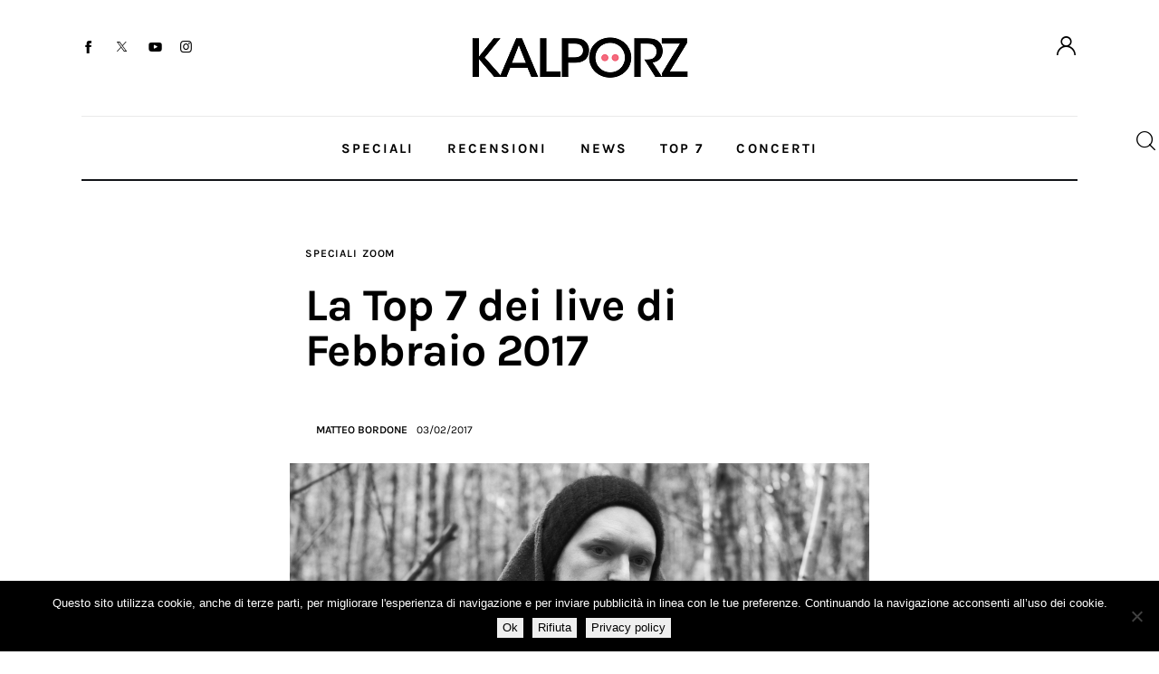

--- FILE ---
content_type: text/html; charset=UTF-8
request_url: https://www.kalporz.com/2017/02/la-top-7-dei-live-di-febbraio-2017/
body_size: 29814
content:
<!DOCTYPE html>
<html lang="it-IT">
<head>
	<meta charset="UTF-8" />
			<meta name="viewport" content="width=device-width, initial-scale=1">
		<meta name="format-detection" content="telephone=no">
		<link rel="profile" href="//gmpg.org/xfn/11">
		<meta name="viewport" content="width=device-width, initial-scale=1" />
<meta name='robots' content='index, follow, max-image-preview:large, max-snippet:-1, max-video-preview:-1' />

	<!-- This site is optimized with the Yoast SEO plugin v26.6 - https://yoast.com/wordpress/plugins/seo/ -->
	<title>La Top 7 dei live di Febbraio 2017 - Kalporz</title>
	<link rel="canonical" href="https://www.kalporz.com/2017/02/la-top-7-dei-live-di-febbraio-2017/" />
	<meta property="og:locale" content="it_IT" />
	<meta property="og:type" content="article" />
	<meta property="og:title" content="La Top 7 dei live di Febbraio 2017 - Kalporz" />
	<meta property="og:description" content="Una piccola guida, in sette mosse, per il vostro febbraio live." />
	<meta property="og:url" content="https://www.kalporz.com/2017/02/la-top-7-dei-live-di-febbraio-2017/" />
	<meta property="og:site_name" content="Kalporz" />
	<meta property="article:publisher" content="https://www.facebook.com/kalporz" />
	<meta property="article:published_time" content="2017-02-03T10:44:34+00:00" />
	<meta property="article:modified_time" content="2017-02-06T11:25:26+00:00" />
	<meta property="og:image" content="https://www.kalporz.com/wp/wp-content/uploads/2017/02/sohn.jpg" />
	<meta property="og:image:width" content="640" />
	<meta property="og:image:height" content="360" />
	<meta property="og:image:type" content="image/jpeg" />
	<meta name="author" content="Matteo Bordone" />
	<meta name="twitter:card" content="summary_large_image" />
	<meta name="twitter:creator" content="@kalporz" />
	<meta name="twitter:site" content="@kalporz" />
	<meta name="twitter:label1" content="Scritto da" />
	<meta name="twitter:data1" content="Matteo Bordone" />
	<meta name="twitter:label2" content="Tempo di lettura stimato" />
	<meta name="twitter:data2" content="2 minuti" />
	<script type="application/ld+json" class="yoast-schema-graph">{"@context":"https://schema.org","@graph":[{"@type":"Article","@id":"https://www.kalporz.com/2017/02/la-top-7-dei-live-di-febbraio-2017/#article","isPartOf":{"@id":"https://www.kalporz.com/2017/02/la-top-7-dei-live-di-febbraio-2017/"},"author":{"name":"Matteo Bordone","@id":"https://www.kalporz.com/#/schema/person/eb1ea49521593335d7931e6c05bb9911"},"headline":"La Top 7 dei live di Febbraio 2017","datePublished":"2017-02-03T10:44:34+00:00","dateModified":"2017-02-06T11:25:26+00:00","mainEntityOfPage":{"@id":"https://www.kalporz.com/2017/02/la-top-7-dei-live-di-febbraio-2017/"},"wordCount":366,"publisher":{"@id":"https://www.kalporz.com/#organization"},"image":{"@id":"https://www.kalporz.com/2017/02/la-top-7-dei-live-di-febbraio-2017/#primaryimage"},"thumbnailUrl":"https://www.kalporz.com/wp-content/uploads/2017/02/sohn.jpg","keywords":["blonde redhead","cymbals eat guitars","febbraio 2017","Mitski","SOHN","teenage fanclub","The Hotelier","top7","top7 live","touche amore","zoom"],"articleSection":["Speciali","Zoom"],"inLanguage":"it-IT"},{"@type":"WebPage","@id":"https://www.kalporz.com/2017/02/la-top-7-dei-live-di-febbraio-2017/","url":"https://www.kalporz.com/2017/02/la-top-7-dei-live-di-febbraio-2017/","name":"La Top 7 dei live di Febbraio 2017 - Kalporz","isPartOf":{"@id":"https://www.kalporz.com/#website"},"primaryImageOfPage":{"@id":"https://www.kalporz.com/2017/02/la-top-7-dei-live-di-febbraio-2017/#primaryimage"},"image":{"@id":"https://www.kalporz.com/2017/02/la-top-7-dei-live-di-febbraio-2017/#primaryimage"},"thumbnailUrl":"https://www.kalporz.com/wp-content/uploads/2017/02/sohn.jpg","datePublished":"2017-02-03T10:44:34+00:00","dateModified":"2017-02-06T11:25:26+00:00","breadcrumb":{"@id":"https://www.kalporz.com/2017/02/la-top-7-dei-live-di-febbraio-2017/#breadcrumb"},"inLanguage":"it-IT","potentialAction":[{"@type":"ReadAction","target":["https://www.kalporz.com/2017/02/la-top-7-dei-live-di-febbraio-2017/"]}]},{"@type":"ImageObject","inLanguage":"it-IT","@id":"https://www.kalporz.com/2017/02/la-top-7-dei-live-di-febbraio-2017/#primaryimage","url":"https://www.kalporz.com/wp-content/uploads/2017/02/sohn.jpg","contentUrl":"https://www.kalporz.com/wp-content/uploads/2017/02/sohn.jpg","width":640,"height":360},{"@type":"BreadcrumbList","@id":"https://www.kalporz.com/2017/02/la-top-7-dei-live-di-febbraio-2017/#breadcrumb","itemListElement":[{"@type":"ListItem","position":1,"name":"Home","item":"https://www.kalporz.com/"},{"@type":"ListItem","position":2,"name":"La Top 7 dei live di Febbraio 2017"}]},{"@type":"WebSite","@id":"https://www.kalporz.com/#website","url":"https://www.kalporz.com/","name":"Kalporz","description":"New Music since 2000","publisher":{"@id":"https://www.kalporz.com/#organization"},"potentialAction":[{"@type":"SearchAction","target":{"@type":"EntryPoint","urlTemplate":"https://www.kalporz.com/?s={search_term_string}"},"query-input":{"@type":"PropertyValueSpecification","valueRequired":true,"valueName":"search_term_string"}}],"inLanguage":"it-IT"},{"@type":"Organization","@id":"https://www.kalporz.com/#organization","name":"Kalporz","url":"https://www.kalporz.com/","logo":{"@type":"ImageObject","inLanguage":"it-IT","@id":"https://www.kalporz.com/#/schema/logo/image/","url":"https://www.kalporz.com/wp/wp-content/uploads/2016/08/logo-kalporz-e1472199489824.jpg","contentUrl":"https://www.kalporz.com/wp/wp-content/uploads/2016/08/logo-kalporz-e1472199489824.jpg","width":620,"height":620,"caption":"Kalporz"},"image":{"@id":"https://www.kalporz.com/#/schema/logo/image/"},"sameAs":["https://www.facebook.com/kalporz","https://x.com/kalporz","https://www.instagram.com/kalporz/","https://t.me/kalporz","https://www.youtube.com/user/KalporzTV","https://soundcloud.com/kalporz"]},{"@type":"Person","@id":"https://www.kalporz.com/#/schema/person/eb1ea49521593335d7931e6c05bb9911","name":"Matteo Bordone","url":"https://www.kalporz.com/author/bordone/"}]}</script>
	<!-- / Yoast SEO plugin. -->


<title>La Top 7 dei live di Febbraio 2017 - Kalporz</title>
<link rel='dns-prefetch' href='//fonts.googleapis.com' />
<link rel="alternate" type="application/rss+xml" title="Kalporz &raquo; Feed" href="https://www.kalporz.com/feed/" />
<link rel="alternate" type="application/rss+xml" title="Kalporz &raquo; Feed dei commenti" href="https://www.kalporz.com/comments/feed/" />
<link rel="alternate" title="oEmbed (JSON)" type="application/json+oembed" href="https://www.kalporz.com/wp-json/oembed/1.0/embed?url=https%3A%2F%2Fwww.kalporz.com%2F2017%2F02%2Fla-top-7-dei-live-di-febbraio-2017%2F" />
<link rel="alternate" title="oEmbed (XML)" type="text/xml+oembed" href="https://www.kalporz.com/wp-json/oembed/1.0/embed?url=https%3A%2F%2Fwww.kalporz.com%2F2017%2F02%2Fla-top-7-dei-live-di-febbraio-2017%2F&#038;format=xml" />
			<meta property="og:type" content="article" />
			<meta property="og:url" content="https://www.kalporz.com/2017/02/la-top-7-dei-live-di-febbraio-2017/" />
			<meta property="og:title" content="La Top 7 dei live di Febbraio 2017" />
			<meta property="og:description" content="Una piccola guida, in sette mosse, per il vostro febbraio" />  
							<meta property="og:image" content="https://www.kalporz.com/wp-content/uploads/2017/02/sohn.jpg"/>
				<style id='wp-img-auto-sizes-contain-inline-css'>
img:is([sizes=auto i],[sizes^="auto," i]){contain-intrinsic-size:3000px 1500px}
/*# sourceURL=wp-img-auto-sizes-contain-inline-css */
</style>
<link property="stylesheet" rel='stylesheet' id='kadence-blocks-column-css' href='https://www.kalporz.com/wp-content/plugins/kadence-blocks/dist/style-blocks-column.css?ver=3.5.29' media='all' />
<link property="stylesheet" rel='stylesheet' id='kadence-blocks-rowlayout-css' href='https://www.kalporz.com/wp-content/plugins/kadence-blocks/dist/style-blocks-rowlayout.css?ver=3.5.29' media='all' />
<style id='wp-block-paragraph-inline-css'>
.is-small-text{font-size:.875em}.is-regular-text{font-size:1em}.is-large-text{font-size:2.25em}.is-larger-text{font-size:3em}.has-drop-cap:not(:focus):first-letter{float:left;font-size:8.4em;font-style:normal;font-weight:100;line-height:.68;margin:.05em .1em 0 0;text-transform:uppercase}body.rtl .has-drop-cap:not(:focus):first-letter{float:none;margin-left:.1em}p.has-drop-cap.has-background{overflow:hidden}:root :where(p.has-background){padding:1.25em 2.375em}:where(p.has-text-color:not(.has-link-color)) a{color:inherit}p.has-text-align-left[style*="writing-mode:vertical-lr"],p.has-text-align-right[style*="writing-mode:vertical-rl"]{rotate:180deg}
/*# sourceURL=https://www.kalporz.com/wp-includes/blocks/paragraph/style.min.css */
</style>
<style id='trx_addons_kadence_blocks_css_153504-inline-css'>
.kadence-column153504_d32370-99 > .kt-inside-inner-col,.kadence-column153504_d32370-99 > .kt-inside-inner-col:before{border-top-left-radius:0px;border-top-right-radius:0px;border-bottom-right-radius:0px;border-bottom-left-radius:0px;}.kadence-column153504_d32370-99 > .kt-inside-inner-col{column-gap:var(--global-kb-gap-sm, 1rem);}.kadence-column153504_d32370-99 > .kt-inside-inner-col{flex-direction:column;}.kadence-column153504_d32370-99 > .kt-inside-inner-col > .aligncenter{width:100%;}.kadence-column153504_d32370-99 > .kt-inside-inner-col:before{opacity:0.3;}.kadence-column153504_d32370-99{position:relative;}@media all and (max-width: 1024px){.kadence-column153504_d32370-99 > .kt-inside-inner-col{flex-direction:column;justify-content:center;}}@media all and (max-width: 767px){.kadence-column153504_d32370-99 > .kt-inside-inner-col{flex-direction:column;justify-content:center;}}.kadence-column153504_8f0945-f9 > .kt-inside-inner-col,.kadence-column153504_8f0945-f9 > .kt-inside-inner-col:before{border-top-left-radius:0px;border-top-right-radius:0px;border-bottom-right-radius:0px;border-bottom-left-radius:0px;}.kadence-column153504_8f0945-f9 > .kt-inside-inner-col{column-gap:var(--global-kb-gap-sm, 1rem);}.kadence-column153504_8f0945-f9 > .kt-inside-inner-col{flex-direction:column;}.kadence-column153504_8f0945-f9 > .kt-inside-inner-col > .aligncenter{width:100%;}.kadence-column153504_8f0945-f9 > .kt-inside-inner-col:before{opacity:0.3;}.kadence-column153504_8f0945-f9{text-align:center;}.kadence-column153504_8f0945-f9{position:relative;}@media all and (max-width: 1024px){.kadence-column153504_8f0945-f9 > .kt-inside-inner-col{flex-direction:column;justify-content:center;}}@media all and (max-width: 767px){.kadence-column153504_8f0945-f9{text-align:left;}.kadence-column153504_8f0945-f9 > .kt-inside-inner-col{flex-direction:column;justify-content:center;}}.kadence-column153504_4ffb19-aa > .kt-inside-inner-col,.kadence-column153504_4ffb19-aa > .kt-inside-inner-col:before{border-top-left-radius:0px;border-top-right-radius:0px;border-bottom-right-radius:0px;border-bottom-left-radius:0px;}.kadence-column153504_4ffb19-aa > .kt-inside-inner-col{column-gap:var(--global-kb-gap-sm, 1rem);}.kadence-column153504_4ffb19-aa > .kt-inside-inner-col{flex-direction:column;}.kadence-column153504_4ffb19-aa > .kt-inside-inner-col > .aligncenter{width:100%;}.kadence-column153504_4ffb19-aa > .kt-inside-inner-col:before{opacity:0.3;}.kadence-column153504_4ffb19-aa{text-align:right;}.kadence-column153504_4ffb19-aa{position:relative;}@media all and (max-width: 1024px){.kadence-column153504_4ffb19-aa > .kt-inside-inner-col{flex-direction:column;justify-content:center;}}@media all and (max-width: 767px){.kadence-column153504_4ffb19-aa > .kt-inside-inner-col{flex-direction:column;justify-content:center;}}.kb-row-layout-id153504_bd879e-d3 > .kt-row-column-wrap{align-content:center;}:where(.kb-row-layout-id153504_bd879e-d3 > .kt-row-column-wrap) > .wp-block-kadence-column{justify-content:center;}.kb-row-layout-id153504_bd879e-d3 > .kt-row-column-wrap{column-gap:var(--global-kb-gap-none, 0rem );row-gap:var(--global-kb-gap-md, 2rem);padding-top:31px;padding-bottom:35px;}.kb-row-layout-id153504_bd879e-d3 > .kt-row-column-wrap > div:not(.added-for-specificity){grid-column:initial;}.kb-row-layout-id153504_bd879e-d3 > .kt-row-column-wrap{grid-template-columns:repeat(3, minmax(0, 1fr));}.kb-row-layout-id153504_bd879e-d3{border-bottom:1px solid #eaeaea;}.kb-row-layout-id153504_bd879e-d3 > .kt-row-layout-overlay{opacity:0.30;}@media all and (max-width: 1024px){.kb-row-layout-id153504_bd879e-d3 > .kt-row-column-wrap > div:not(.added-for-specificity){grid-column:initial;}}@media all and (max-width: 1024px){.kb-row-layout-id153504_bd879e-d3 > .kt-row-column-wrap{grid-template-columns:repeat(3, minmax(0, 1fr));}}@media all and (max-width: 1024px){.kb-row-layout-id153504_bd879e-d3{border-bottom:1px solid #eaeaea;}}@media all and (max-width: 767px){.kb-row-layout-id153504_bd879e-d3 > .kt-row-column-wrap > div:not(.added-for-specificity){grid-column:initial;}.kb-row-layout-id153504_bd879e-d3 > .kt-row-column-wrap{grid-template-columns:minmax(0, 1fr);}.kb-row-layout-id153504_bd879e-d3{border-bottom:1px solid #eaeaea;display:none !important;}}.kadence-column153504_beadab-75 > .kt-inside-inner-col,.kadence-column153504_beadab-75 > .kt-inside-inner-col:before{border-top-left-radius:0px;border-top-right-radius:0px;border-bottom-right-radius:0px;border-bottom-left-radius:0px;}.kadence-column153504_beadab-75 > .kt-inside-inner-col{column-gap:var(--global-kb-gap-sm, 1rem);}.kadence-column153504_beadab-75 > .kt-inside-inner-col{flex-direction:column;}.kadence-column153504_beadab-75 > .kt-inside-inner-col > .aligncenter{width:100%;}.kadence-column153504_beadab-75 > .kt-inside-inner-col:before{opacity:0.3;}.kadence-column153504_beadab-75{position:relative;}@media all and (max-width: 1024px){.kadence-column153504_beadab-75 > .kt-inside-inner-col{flex-direction:column;justify-content:center;}}@media all and (max-width: 767px){.kadence-column153504_beadab-75 > .kt-inside-inner-col{flex-direction:column;justify-content:center;}}.kadence-column153504_dc0d4d-13 > .kt-inside-inner-col,.kadence-column153504_dc0d4d-13 > .kt-inside-inner-col:before{border-top-left-radius:0px;border-top-right-radius:0px;border-bottom-right-radius:0px;border-bottom-left-radius:0px;}.kadence-column153504_dc0d4d-13 > .kt-inside-inner-col{column-gap:var(--global-kb-gap-sm, 1rem);}.kadence-column153504_dc0d4d-13 > .kt-inside-inner-col{flex-direction:column;}.kadence-column153504_dc0d4d-13 > .kt-inside-inner-col > .aligncenter{width:100%;}.kadence-column153504_dc0d4d-13 > .kt-inside-inner-col:before{opacity:0.3;}.kadence-column153504_dc0d4d-13{position:relative;}@media all and (max-width: 1024px){.kadence-column153504_dc0d4d-13 > .kt-inside-inner-col{flex-direction:column;justify-content:center;}}@media all and (max-width: 767px){.kadence-column153504_dc0d4d-13 > .kt-inside-inner-col{flex-direction:column;justify-content:center;}}.kadence-column153504_f30647-f3 > .kt-inside-inner-col,.kadence-column153504_f30647-f3 > .kt-inside-inner-col:before{border-top-left-radius:0px;border-top-right-radius:0px;border-bottom-right-radius:0px;border-bottom-left-radius:0px;}.kadence-column153504_f30647-f3 > .kt-inside-inner-col{column-gap:var(--global-kb-gap-sm, 1rem);}.kadence-column153504_f30647-f3 > .kt-inside-inner-col{flex-direction:column;}.kadence-column153504_f30647-f3 > .kt-inside-inner-col > .aligncenter{width:100%;}.kadence-column153504_f30647-f3 > .kt-inside-inner-col:before{opacity:0.3;}.kadence-column153504_f30647-f3{text-align:right;}.kadence-column153504_f30647-f3{position:relative;}@media all and (max-width: 1024px){.kadence-column153504_f30647-f3 > .kt-inside-inner-col{flex-direction:column;justify-content:center;}}@media all and (max-width: 767px){.kadence-column153504_f30647-f3 > .kt-inside-inner-col{flex-direction:column;justify-content:center;}}.kb-row-layout-id153504_2cb81c-75 > .kt-row-column-wrap{align-content:center;}:where(.kb-row-layout-id153504_2cb81c-75 > .kt-row-column-wrap) > .wp-block-kadence-column{justify-content:center;}.kb-row-layout-id153504_2cb81c-75 > .kt-row-column-wrap{column-gap:var(--global-kb-gap-none, 0rem );row-gap:var(--global-kb-gap-md, 2rem);padding-top:9px;padding-bottom:8px;grid-template-columns:minmax(0, calc(10% - ((var(--global-kb-gap-none, 0rem ) * 2 )/3)))minmax(0, calc(80% - ((var(--global-kb-gap-none, 0rem ) * 2 )/3)))minmax(0, calc(10% - ((var(--global-kb-gap-none, 0rem ) * 2 )/3)));}.kb-row-layout-id153504_2cb81c-75{border-bottom:2px solid #121418;}.kb-row-layout-id153504_2cb81c-75 > .kt-row-layout-overlay{opacity:0.30;}.kb-row-layout-id153504_2cb81c-75 .kt-row-layout-bottom-sep{height:100px;}.kb-row-layout-id153504_2cb81c-75 .kt-row-layout-bottom-sep svg{width:100%;}.kb-row-layout-id153504_2cb81c-75 .kt-row-layout-bottom-sep svg{fill:#ffffff!important;}@media all and (max-width: 1024px){.kb-row-layout-id153504_2cb81c-75 > .kt-row-column-wrap > div:not(.added-for-specificity){grid-column:initial;}}@media all and (max-width: 1024px){.kb-row-layout-id153504_2cb81c-75 > .kt-row-column-wrap{grid-template-columns:minmax(0, 1fr) minmax(0, 6fr) minmax(0, 1fr);}}@media all and (max-width: 1024px){.kb-row-layout-id153504_2cb81c-75{border-bottom:2px solid #121418;}}@media all and (max-width: 1024px){.kb-row-layout-id153504_2cb81c-75 .kt-row-layout-bottom-sep{height:px;}}@media all and (max-width: 1024px){.kb-row-layout-id153504_2cb81c-75 .kt-row-layout-bottom-sep svg{width:%;}}@media all and (max-width: 767px){.kb-row-layout-id153504_2cb81c-75 > .kt-row-column-wrap > div:not(.added-for-specificity){grid-column:initial;}.kb-row-layout-id153504_2cb81c-75 > .kt-row-column-wrap{grid-template-columns:minmax(0, 1fr);}.kb-row-layout-id153504_2cb81c-75{border-bottom:2px solid #121418;display:none !important;}.kb-row-layout-id153504_2cb81c-75 .kt-row-layout-bottom-sep{height:px;}.kb-row-layout-id153504_2cb81c-75 .kt-row-layout-bottom-sep svg{width:%;}}.kadence-column153504_e26e33-13 > .kt-inside-inner-col,.kadence-column153504_e26e33-13 > .kt-inside-inner-col:before{border-top-left-radius:0px;border-top-right-radius:0px;border-bottom-right-radius:0px;border-bottom-left-radius:0px;}.kadence-column153504_e26e33-13 > .kt-inside-inner-col{column-gap:var(--global-kb-gap-sm, 1rem);}.kadence-column153504_e26e33-13 > .kt-inside-inner-col{flex-direction:column;}.kadence-column153504_e26e33-13 > .kt-inside-inner-col > .aligncenter{width:100%;}.kadence-column153504_e26e33-13 > .kt-inside-inner-col:before{opacity:0.3;}.kadence-column153504_e26e33-13{text-align:center;}.kadence-column153504_e26e33-13{position:relative;}@media all and (max-width: 1024px){.kadence-column153504_e26e33-13 > .kt-inside-inner-col{flex-direction:column;justify-content:center;}}@media all and (max-width: 767px){.kadence-column153504_e26e33-13 > .kt-inside-inner-col{flex-direction:column;justify-content:center;}}.kb-row-layout-id153504_188341-84 > .kt-row-column-wrap{align-content:start;}:where(.kb-row-layout-id153504_188341-84 > .kt-row-column-wrap) > .wp-block-kadence-column{justify-content:start;}.kb-row-layout-id153504_188341-84 > .kt-row-column-wrap{column-gap:var(--global-kb-gap-md, 2rem);row-gap:var(--global-kb-gap-md, 2rem);padding-top:7px;padding-bottom:10px;grid-template-columns:minmax(0, 1fr);}.kb-row-layout-id153504_188341-84{border-bottom:1px solid #eaeaea;}.kb-row-layout-id153504_188341-84 > .kt-row-layout-overlay{opacity:0.30;}@media all and (min-width: 1025px){.kb-row-layout-id153504_188341-84{display:none !important;}}@media all and (max-width: 1024px){.kb-row-layout-id153504_188341-84 > .kt-row-column-wrap{grid-template-columns:minmax(0, 1fr);}}@media all and (max-width: 1024px){.kb-row-layout-id153504_188341-84{border-bottom:1px solid #eaeaea;}}@media all and (min-width: 768px) and (max-width: 1024px){.kb-row-layout-id153504_188341-84{display:none !important;}}@media all and (max-width: 767px){.kb-row-layout-id153504_188341-84 > .kt-row-column-wrap{grid-template-columns:minmax(0, 1fr);}.kb-row-layout-id153504_188341-84{border-bottom:1px solid #eaeaea;}}.kadence-column153504_bcfdea-0e > .kt-inside-inner-col,.kadence-column153504_bcfdea-0e > .kt-inside-inner-col:before{border-top-left-radius:0px;border-top-right-radius:0px;border-bottom-right-radius:0px;border-bottom-left-radius:0px;}.kadence-column153504_bcfdea-0e > .kt-inside-inner-col{column-gap:var(--global-kb-gap-sm, 1rem);}.kadence-column153504_bcfdea-0e > .kt-inside-inner-col{flex-direction:column;}.kadence-column153504_bcfdea-0e > .kt-inside-inner-col > .aligncenter{width:100%;}.kadence-column153504_bcfdea-0e > .kt-inside-inner-col:before{opacity:0.3;}.kadence-column153504_bcfdea-0e{text-align:center;}.kadence-column153504_bcfdea-0e{position:relative;}@media all and (max-width: 1024px){.kadence-column153504_bcfdea-0e > .kt-inside-inner-col{flex-direction:column;justify-content:center;}}@media all and (max-width: 767px){.kadence-column153504_bcfdea-0e > .kt-inside-inner-col{flex-direction:column;justify-content:center;}}.kb-row-layout-id153504_23eb23-1a > .kt-row-column-wrap{align-content:start;}:where(.kb-row-layout-id153504_23eb23-1a > .kt-row-column-wrap) > .wp-block-kadence-column{justify-content:start;}.kb-row-layout-id153504_23eb23-1a > .kt-row-column-wrap{column-gap:var(--global-kb-gap-md, 2rem);row-gap:var(--global-kb-gap-md, 2rem);padding-top:6px;padding-bottom:6px;grid-template-columns:minmax(0, 1fr);}.kb-row-layout-id153504_23eb23-1a{border-bottom:2px solid #121418;}.kb-row-layout-id153504_23eb23-1a > .kt-row-layout-overlay{opacity:0.30;}@media all and (min-width: 1025px){.kb-row-layout-id153504_23eb23-1a{display:none !important;}}@media all and (max-width: 1024px){.kb-row-layout-id153504_23eb23-1a > .kt-row-column-wrap{grid-template-columns:minmax(0, 1fr);}}@media all and (max-width: 1024px){.kb-row-layout-id153504_23eb23-1a{border-bottom:2px solid #121418;}}@media all and (min-width: 768px) and (max-width: 1024px){.kb-row-layout-id153504_23eb23-1a{display:none !important;}}@media all and (max-width: 767px){.kb-row-layout-wrap.wp-block-kadence-rowlayout.kb-row-layout-id153504_23eb23-1a{margin-top:-3px;}.kb-row-layout-id153504_23eb23-1a > .kt-row-column-wrap{grid-template-columns:minmax(0, 1fr);}.kb-row-layout-id153504_23eb23-1a{border-bottom:2px solid #121418;}}.kadence-column153504_63880e-8d > .kt-inside-inner-col,.kadence-column153504_63880e-8d > .kt-inside-inner-col:before{border-top-left-radius:0px;border-top-right-radius:0px;border-bottom-right-radius:0px;border-bottom-left-radius:0px;}.kadence-column153504_63880e-8d > .kt-inside-inner-col{column-gap:var(--global-kb-gap-sm, 1rem);}.kadence-column153504_63880e-8d > .kt-inside-inner-col{flex-direction:column;}.kadence-column153504_63880e-8d > .kt-inside-inner-col > .aligncenter{width:100%;}.kadence-column153504_63880e-8d > .kt-inside-inner-col:before{opacity:0.3;}.kadence-column153504_63880e-8d{position:relative;}@media all and (max-width: 1024px){.kadence-column153504_63880e-8d > .kt-inside-inner-col{flex-direction:column;justify-content:center;}}@media all and (max-width: 767px){.kadence-column153504_63880e-8d > .kt-inside-inner-col{flex-direction:column;justify-content:center;}}.kadence-column153504_c15f7e-ad > .kt-inside-inner-col,.kadence-column153504_c15f7e-ad > .kt-inside-inner-col:before{border-top-left-radius:0px;border-top-right-radius:0px;border-bottom-right-radius:0px;border-bottom-left-radius:0px;}.kadence-column153504_c15f7e-ad > .kt-inside-inner-col{column-gap:var(--global-kb-gap-sm, 1rem);}.kadence-column153504_c15f7e-ad > .kt-inside-inner-col{flex-direction:column;}.kadence-column153504_c15f7e-ad > .kt-inside-inner-col > .aligncenter{width:100%;}.kadence-column153504_c15f7e-ad > .kt-inside-inner-col:before{opacity:0.3;}.kadence-column153504_c15f7e-ad{position:relative;}@media all and (max-width: 1024px){.kadence-column153504_c15f7e-ad > .kt-inside-inner-col{flex-direction:column;justify-content:center;}}@media all and (max-width: 767px){.kadence-column153504_c15f7e-ad > .kt-inside-inner-col{flex-direction:column;justify-content:center;}}.kadence-column153504_d0de55-c0 > .kt-inside-inner-col,.kadence-column153504_d0de55-c0 > .kt-inside-inner-col:before{border-top-left-radius:0px;border-top-right-radius:0px;border-bottom-right-radius:0px;border-bottom-left-radius:0px;}.kadence-column153504_d0de55-c0 > .kt-inside-inner-col{column-gap:var(--global-kb-gap-sm, 1rem);}.kadence-column153504_d0de55-c0 > .kt-inside-inner-col{flex-direction:column;}.kadence-column153504_d0de55-c0 > .kt-inside-inner-col > .aligncenter{width:100%;}.kadence-column153504_d0de55-c0 > .kt-inside-inner-col:before{opacity:0.3;}.kadence-column153504_d0de55-c0{text-align:right;}.kadence-column153504_d0de55-c0{position:relative;}@media all and (max-width: 1024px){.kadence-column153504_d0de55-c0 > .kt-inside-inner-col{flex-direction:column;justify-content:center;}}@media all and (max-width: 767px){.kadence-column153504_d0de55-c0 > .kt-inside-inner-col{flex-direction:column;justify-content:center;}}.kb-row-layout-id153504_2a94a9-99 > .kt-row-column-wrap{align-content:center;}:where(.kb-row-layout-id153504_2a94a9-99 > .kt-row-column-wrap) > .wp-block-kadence-column{justify-content:center;}.kb-row-layout-id153504_2a94a9-99 > .kt-row-column-wrap{column-gap:var(--global-kb-gap-none, 0rem );row-gap:var(--global-kb-gap-md, 2rem);padding-top:9px;padding-bottom:9px;}.kb-row-layout-id153504_2a94a9-99 > .kt-row-column-wrap > div:not(.added-for-specificity){grid-column:initial;}.kb-row-layout-id153504_2a94a9-99 > .kt-row-column-wrap{grid-template-columns:minmax(0, 1fr) minmax(0, 2fr) minmax(0, 1fr);}.kb-row-layout-id153504_2a94a9-99 > .kt-row-layout-overlay{opacity:0.30;}.kb-row-layout-id153504_2a94a9-99 .kt-row-layout-bottom-sep{height:100px;}.kb-row-layout-id153504_2a94a9-99 .kt-row-layout-bottom-sep svg{width:100%;}.kb-row-layout-id153504_2a94a9-99 .kt-row-layout-bottom-sep svg{fill:#ffffff!important;}@media all and (max-width: 1024px){.kb-row-layout-id153504_2a94a9-99 > .kt-row-column-wrap > div:not(.added-for-specificity){grid-column:initial;}}@media all and (max-width: 1024px){.kb-row-layout-id153504_2a94a9-99 > .kt-row-column-wrap{grid-template-columns:minmax(0, 1fr) minmax(0, 2fr) minmax(0, 1fr);}}@media all and (max-width: 1024px){.kb-row-layout-id153504_2a94a9-99 .kt-row-layout-bottom-sep{height:px;}}@media all and (max-width: 1024px){.kb-row-layout-id153504_2a94a9-99 .kt-row-layout-bottom-sep svg{width:%;}}@media all and (max-width: 767px){.kb-row-layout-id153504_2a94a9-99 > .kt-row-column-wrap > div:not(.added-for-specificity){grid-column:initial;}.kb-row-layout-id153504_2a94a9-99 > .kt-row-column-wrap{grid-template-columns:minmax(0, 1fr);}.kb-row-layout-id153504_2a94a9-99 .kt-row-layout-bottom-sep{height:px;}.kb-row-layout-id153504_2a94a9-99 .kt-row-layout-bottom-sep svg{width:%;}.kb-row-layout-id153504_2a94a9-99{display:none !important;}}
/*# sourceURL=trx_addons_kadence_blocks_css_153504-inline-css */
</style>
<style id='wp-block-spacer-inline-css'>
.wp-block-spacer{clear:both}
/*# sourceURL=https://www.kalporz.com/wp-includes/blocks/spacer/style.min.css */
</style>
<style id='wp-block-page-list-inline-css'>
.wp-block-navigation .wp-block-page-list{align-items:var(--navigation-layout-align,initial);background-color:inherit;display:flex;flex-direction:var(--navigation-layout-direction,initial);flex-wrap:var(--navigation-layout-wrap,wrap);justify-content:var(--navigation-layout-justify,initial)}.wp-block-navigation .wp-block-navigation-item{background-color:inherit}.wp-block-page-list{box-sizing:border-box}
/*# sourceURL=https://www.kalporz.com/wp-includes/blocks/page-list/style.min.css */
</style>
<style id='wp-block-group-inline-css'>
.wp-block-group{box-sizing:border-box}:where(.wp-block-group.wp-block-group-is-layout-constrained){position:relative}
/*# sourceURL=https://www.kalporz.com/wp-includes/blocks/group/style.min.css */
</style>
<style id='wp-block-group-theme-inline-css'>
:where(.wp-block-group.has-background){padding:1.25em 2.375em}
/*# sourceURL=https://www.kalporz.com/wp-includes/blocks/group/theme.min.css */
</style>
<style id='wp-block-columns-inline-css'>
.wp-block-columns{box-sizing:border-box;display:flex;flex-wrap:wrap!important}@media (min-width:782px){.wp-block-columns{flex-wrap:nowrap!important}}.wp-block-columns{align-items:normal!important}.wp-block-columns.are-vertically-aligned-top{align-items:flex-start}.wp-block-columns.are-vertically-aligned-center{align-items:center}.wp-block-columns.are-vertically-aligned-bottom{align-items:flex-end}@media (max-width:781px){.wp-block-columns:not(.is-not-stacked-on-mobile)>.wp-block-column{flex-basis:100%!important}}@media (min-width:782px){.wp-block-columns:not(.is-not-stacked-on-mobile)>.wp-block-column{flex-basis:0;flex-grow:1}.wp-block-columns:not(.is-not-stacked-on-mobile)>.wp-block-column[style*=flex-basis]{flex-grow:0}}.wp-block-columns.is-not-stacked-on-mobile{flex-wrap:nowrap!important}.wp-block-columns.is-not-stacked-on-mobile>.wp-block-column{flex-basis:0;flex-grow:1}.wp-block-columns.is-not-stacked-on-mobile>.wp-block-column[style*=flex-basis]{flex-grow:0}:where(.wp-block-columns){margin-bottom:1.75em}:where(.wp-block-columns.has-background){padding:1.25em 2.375em}.wp-block-column{flex-grow:1;min-width:0;overflow-wrap:break-word;word-break:break-word}.wp-block-column.is-vertically-aligned-top{align-self:flex-start}.wp-block-column.is-vertically-aligned-center{align-self:center}.wp-block-column.is-vertically-aligned-bottom{align-self:flex-end}.wp-block-column.is-vertically-aligned-stretch{align-self:stretch}.wp-block-column.is-vertically-aligned-bottom,.wp-block-column.is-vertically-aligned-center,.wp-block-column.is-vertically-aligned-top{width:100%}
/*# sourceURL=https://www.kalporz.com/wp-includes/blocks/columns/style.min.css */
</style>
<style id='wp-block-archives-inline-css'>
.wp-block-archives{box-sizing:border-box}.wp-block-archives-dropdown label{display:block}
/*# sourceURL=https://www.kalporz.com/wp-includes/blocks/archives/style.min.css */
</style>
<style id='wp-block-post-terms-inline-css'>
.wp-block-post-terms{box-sizing:border-box}.wp-block-post-terms .wp-block-post-terms__separator{white-space:pre-wrap}
/*# sourceURL=https://www.kalporz.com/wp-includes/blocks/post-terms/style.min.css */
</style>
<style id='wp-block-post-title-inline-css'>
.wp-block-post-title{box-sizing:border-box;word-break:break-word}.wp-block-post-title :where(a){display:inline-block;font-family:inherit;font-size:inherit;font-style:inherit;font-weight:inherit;letter-spacing:inherit;line-height:inherit;text-decoration:inherit}
/*# sourceURL=https://www.kalporz.com/wp-includes/blocks/post-title/style.min.css */
</style>
<style id='wp-block-post-author-inline-css'>
.wp-block-post-author{box-sizing:border-box;display:flex;flex-wrap:wrap}.wp-block-post-author__byline{font-size:.5em;margin-bottom:0;margin-top:0;width:100%}.wp-block-post-author__avatar{margin-right:1em}.wp-block-post-author__bio{font-size:.7em;margin-bottom:.7em}.wp-block-post-author__content{flex-basis:0;flex-grow:1}.wp-block-post-author__name{margin:0}
/*# sourceURL=https://www.kalporz.com/wp-includes/blocks/post-author/style.min.css */
</style>
<style id='wp-block-post-date-inline-css'>
.wp-block-post-date{box-sizing:border-box}
/*# sourceURL=https://www.kalporz.com/wp-includes/blocks/post-date/style.min.css */
</style>
<style id='wp-block-post-featured-image-inline-css'>
.wp-block-post-featured-image{margin-left:0;margin-right:0}.wp-block-post-featured-image a{display:block;height:100%}.wp-block-post-featured-image :where(img){box-sizing:border-box;height:auto;max-width:100%;vertical-align:bottom;width:100%}.wp-block-post-featured-image.alignfull img,.wp-block-post-featured-image.alignwide img{width:100%}.wp-block-post-featured-image .wp-block-post-featured-image__overlay.has-background-dim{background-color:#000;inset:0;position:absolute}.wp-block-post-featured-image{position:relative}.wp-block-post-featured-image .wp-block-post-featured-image__overlay.has-background-gradient{background-color:initial}.wp-block-post-featured-image .wp-block-post-featured-image__overlay.has-background-dim-0{opacity:0}.wp-block-post-featured-image .wp-block-post-featured-image__overlay.has-background-dim-10{opacity:.1}.wp-block-post-featured-image .wp-block-post-featured-image__overlay.has-background-dim-20{opacity:.2}.wp-block-post-featured-image .wp-block-post-featured-image__overlay.has-background-dim-30{opacity:.3}.wp-block-post-featured-image .wp-block-post-featured-image__overlay.has-background-dim-40{opacity:.4}.wp-block-post-featured-image .wp-block-post-featured-image__overlay.has-background-dim-50{opacity:.5}.wp-block-post-featured-image .wp-block-post-featured-image__overlay.has-background-dim-60{opacity:.6}.wp-block-post-featured-image .wp-block-post-featured-image__overlay.has-background-dim-70{opacity:.7}.wp-block-post-featured-image .wp-block-post-featured-image__overlay.has-background-dim-80{opacity:.8}.wp-block-post-featured-image .wp-block-post-featured-image__overlay.has-background-dim-90{opacity:.9}.wp-block-post-featured-image .wp-block-post-featured-image__overlay.has-background-dim-100{opacity:1}.wp-block-post-featured-image:where(.alignleft,.alignright){width:100%}
/*# sourceURL=https://www.kalporz.com/wp-includes/blocks/post-featured-image/style.min.css */
</style>
<style id='wp-block-template-part-theme-inline-css'>
:root :where(.wp-block-template-part.has-background){margin-bottom:0;margin-top:0;padding:1.25em 2.375em}
/*# sourceURL=https://www.kalporz.com/wp-includes/blocks/template-part/theme.min.css */
</style>
<style id='wp-block-heading-inline-css'>
h1:where(.wp-block-heading).has-background,h2:where(.wp-block-heading).has-background,h3:where(.wp-block-heading).has-background,h4:where(.wp-block-heading).has-background,h5:where(.wp-block-heading).has-background,h6:where(.wp-block-heading).has-background{padding:1.25em 2.375em}h1.has-text-align-left[style*=writing-mode]:where([style*=vertical-lr]),h1.has-text-align-right[style*=writing-mode]:where([style*=vertical-rl]),h2.has-text-align-left[style*=writing-mode]:where([style*=vertical-lr]),h2.has-text-align-right[style*=writing-mode]:where([style*=vertical-rl]),h3.has-text-align-left[style*=writing-mode]:where([style*=vertical-lr]),h3.has-text-align-right[style*=writing-mode]:where([style*=vertical-rl]),h4.has-text-align-left[style*=writing-mode]:where([style*=vertical-lr]),h4.has-text-align-right[style*=writing-mode]:where([style*=vertical-rl]),h5.has-text-align-left[style*=writing-mode]:where([style*=vertical-lr]),h5.has-text-align-right[style*=writing-mode]:where([style*=vertical-rl]),h6.has-text-align-left[style*=writing-mode]:where([style*=vertical-lr]),h6.has-text-align-right[style*=writing-mode]:where([style*=vertical-rl]){rotate:180deg}
/*# sourceURL=https://www.kalporz.com/wp-includes/blocks/heading/style.min.css */
</style>
<style id='wp-block-post-content-inline-css'>
.wp-block-post-content{display:flow-root}
/*# sourceURL=https://www.kalporz.com/wp-includes/blocks/post-content/style.min.css */
</style>
<style id='wp-block-post-navigation-link-inline-css'>
.wp-block-post-navigation-link .wp-block-post-navigation-link__arrow-previous{display:inline-block;margin-right:1ch}.wp-block-post-navigation-link .wp-block-post-navigation-link__arrow-previous:not(.is-arrow-chevron){transform:scaleX(1)}.wp-block-post-navigation-link .wp-block-post-navigation-link__arrow-next{display:inline-block;margin-left:1ch}.wp-block-post-navigation-link .wp-block-post-navigation-link__arrow-next:not(.is-arrow-chevron){transform:scaleX(1)}.wp-block-post-navigation-link.has-text-align-left[style*="writing-mode: vertical-lr"],.wp-block-post-navigation-link.has-text-align-right[style*="writing-mode: vertical-rl"]{rotate:180deg}
/*# sourceURL=https://www.kalporz.com/wp-includes/blocks/post-navigation-link/style.min.css */
</style>
<style id='wp-block-post-template-inline-css'>
.wp-block-post-template{box-sizing:border-box;list-style:none;margin-bottom:0;margin-top:0;max-width:100%;padding:0}.wp-block-post-template.is-flex-container{display:flex;flex-direction:row;flex-wrap:wrap;gap:1.25em}.wp-block-post-template.is-flex-container>li{margin:0;width:100%}@media (min-width:600px){.wp-block-post-template.is-flex-container.is-flex-container.columns-2>li{width:calc(50% - .625em)}.wp-block-post-template.is-flex-container.is-flex-container.columns-3>li{width:calc(33.33333% - .83333em)}.wp-block-post-template.is-flex-container.is-flex-container.columns-4>li{width:calc(25% - .9375em)}.wp-block-post-template.is-flex-container.is-flex-container.columns-5>li{width:calc(20% - 1em)}.wp-block-post-template.is-flex-container.is-flex-container.columns-6>li{width:calc(16.66667% - 1.04167em)}}@media (max-width:600px){.wp-block-post-template-is-layout-grid.wp-block-post-template-is-layout-grid.wp-block-post-template-is-layout-grid.wp-block-post-template-is-layout-grid{grid-template-columns:1fr}}.wp-block-post-template-is-layout-constrained>li>.alignright,.wp-block-post-template-is-layout-flow>li>.alignright{float:right;margin-inline-end:0;margin-inline-start:2em}.wp-block-post-template-is-layout-constrained>li>.alignleft,.wp-block-post-template-is-layout-flow>li>.alignleft{float:left;margin-inline-end:2em;margin-inline-start:0}.wp-block-post-template-is-layout-constrained>li>.aligncenter,.wp-block-post-template-is-layout-flow>li>.aligncenter{margin-inline-end:auto;margin-inline-start:auto}
/*# sourceURL=https://www.kalporz.com/wp-includes/blocks/post-template/style.min.css */
</style>
<link property="stylesheet" rel='stylesheet' id='trx_addons-icons-css' href='https://www.kalporz.com/wp-content/plugins/trx_addons/css/font-icons/css/trx_addons_icons.css' media='all' />
<link property="stylesheet" rel='stylesheet' id='truth-font-google_fonts-css' href='https://fonts.googleapis.com/css2?family=Lora:wght@400;500;600;700&#038;family=Karla:wght@400;500;600;700&#038;subset=latin,latin-ext&#038;display=swap' media='all' />
<link property="stylesheet" rel='stylesheet' id='truth-fontello-css' href='https://www.kalporz.com/wp-content/themes/truth160/skins/default/css/font-icons/css/fontello.css' media='all' />
<link property="stylesheet" rel='stylesheet' id='trx_addons-lazy-load-css' href='https://www.kalporz.com/wp-content/plugins/trx_addons/components/lazy-load/lazy-load.css' media='all' />
<style id='wp-emoji-styles-inline-css'>

	img.wp-smiley, img.emoji {
		display: inline !important;
		border: none !important;
		box-shadow: none !important;
		height: 1em !important;
		width: 1em !important;
		margin: 0 0.07em !important;
		vertical-align: -0.1em !important;
		background: none !important;
		padding: 0 !important;
	}
/*# sourceURL=wp-emoji-styles-inline-css */
</style>
<style id='wp-block-library-inline-css'>
:root{--wp-block-synced-color:#7a00df;--wp-block-synced-color--rgb:122,0,223;--wp-bound-block-color:var(--wp-block-synced-color);--wp-editor-canvas-background:#ddd;--wp-admin-theme-color:#007cba;--wp-admin-theme-color--rgb:0,124,186;--wp-admin-theme-color-darker-10:#006ba1;--wp-admin-theme-color-darker-10--rgb:0,107,160.5;--wp-admin-theme-color-darker-20:#005a87;--wp-admin-theme-color-darker-20--rgb:0,90,135;--wp-admin-border-width-focus:2px}@media (min-resolution:192dpi){:root{--wp-admin-border-width-focus:1.5px}}.wp-element-button{cursor:pointer}:root .has-very-light-gray-background-color{background-color:#eee}:root .has-very-dark-gray-background-color{background-color:#313131}:root .has-very-light-gray-color{color:#eee}:root .has-very-dark-gray-color{color:#313131}:root .has-vivid-green-cyan-to-vivid-cyan-blue-gradient-background{background:linear-gradient(135deg,#00d084,#0693e3)}:root .has-purple-crush-gradient-background{background:linear-gradient(135deg,#34e2e4,#4721fb 50%,#ab1dfe)}:root .has-hazy-dawn-gradient-background{background:linear-gradient(135deg,#faaca8,#dad0ec)}:root .has-subdued-olive-gradient-background{background:linear-gradient(135deg,#fafae1,#67a671)}:root .has-atomic-cream-gradient-background{background:linear-gradient(135deg,#fdd79a,#004a59)}:root .has-nightshade-gradient-background{background:linear-gradient(135deg,#330968,#31cdcf)}:root .has-midnight-gradient-background{background:linear-gradient(135deg,#020381,#2874fc)}:root{--wp--preset--font-size--normal:16px;--wp--preset--font-size--huge:42px}.has-regular-font-size{font-size:1em}.has-larger-font-size{font-size:2.625em}.has-normal-font-size{font-size:var(--wp--preset--font-size--normal)}.has-huge-font-size{font-size:var(--wp--preset--font-size--huge)}.has-text-align-center{text-align:center}.has-text-align-left{text-align:left}.has-text-align-right{text-align:right}.has-fit-text{white-space:nowrap!important}#end-resizable-editor-section{display:none}.aligncenter{clear:both}.items-justified-left{justify-content:flex-start}.items-justified-center{justify-content:center}.items-justified-right{justify-content:flex-end}.items-justified-space-between{justify-content:space-between}.screen-reader-text{border:0;clip-path:inset(50%);height:1px;margin:-1px;overflow:hidden;padding:0;position:absolute;width:1px;word-wrap:normal!important}.screen-reader-text:focus{background-color:#ddd;clip-path:none;color:#444;display:block;font-size:1em;height:auto;left:5px;line-height:normal;padding:15px 23px 14px;text-decoration:none;top:5px;width:auto;z-index:100000}html :where(.has-border-color){border-style:solid}html :where([style*=border-top-color]){border-top-style:solid}html :where([style*=border-right-color]){border-right-style:solid}html :where([style*=border-bottom-color]){border-bottom-style:solid}html :where([style*=border-left-color]){border-left-style:solid}html :where([style*=border-width]){border-style:solid}html :where([style*=border-top-width]){border-top-style:solid}html :where([style*=border-right-width]){border-right-style:solid}html :where([style*=border-bottom-width]){border-bottom-style:solid}html :where([style*=border-left-width]){border-left-style:solid}html :where(img[class*=wp-image-]){height:auto;max-width:100%}:where(figure){margin:0 0 1em}html :where(.is-position-sticky){--wp-admin--admin-bar--position-offset:var(--wp-admin--admin-bar--height,0px)}@media screen and (max-width:600px){html :where(.is-position-sticky){--wp-admin--admin-bar--position-offset:0px}}
/*# sourceURL=/wp-includes/css/dist/block-library/common.min.css */
</style>
<style id='global-styles-inline-css'>
:root{--wp--preset--aspect-ratio--square: 1;--wp--preset--aspect-ratio--4-3: 4/3;--wp--preset--aspect-ratio--3-4: 3/4;--wp--preset--aspect-ratio--3-2: 3/2;--wp--preset--aspect-ratio--2-3: 2/3;--wp--preset--aspect-ratio--16-9: 16/9;--wp--preset--aspect-ratio--9-16: 9/16;--wp--preset--color--black: #000000;--wp--preset--color--cyan-bluish-gray: #abb8c3;--wp--preset--color--white: #ffffff;--wp--preset--color--pale-pink: #f78da7;--wp--preset--color--vivid-red: #cf2e2e;--wp--preset--color--luminous-vivid-orange: #ff6900;--wp--preset--color--luminous-vivid-amber: #fcb900;--wp--preset--color--light-green-cyan: #7bdcb5;--wp--preset--color--vivid-green-cyan: #00d084;--wp--preset--color--pale-cyan-blue: #8ed1fc;--wp--preset--color--vivid-cyan-blue: #0693e3;--wp--preset--color--vivid-purple: #9b51e0;--wp--preset--color--bg-color: #ffffff;--wp--preset--color--bd-color: #EAEAEA;--wp--preset--color--bd-hover: #D2D4D4;--wp--preset--color--text-dark: #121418;--wp--preset--color--text-light: #A5A6AA;--wp--preset--color--text-link: #E93314;--wp--preset--color--text-hover: #E14B31;--wp--preset--color--text-link-2: #F8632E;--wp--preset--color--text-hover-2: #D84713;--wp--preset--color--text-link-3: #C5A48E;--wp--preset--color--text-hover-3: #AB8E7A;--wp--preset--gradient--vivid-cyan-blue-to-vivid-purple: linear-gradient(135deg,rgb(6,147,227) 0%,rgb(155,81,224) 100%);--wp--preset--gradient--light-green-cyan-to-vivid-green-cyan: linear-gradient(135deg,rgb(122,220,180) 0%,rgb(0,208,130) 100%);--wp--preset--gradient--luminous-vivid-amber-to-luminous-vivid-orange: linear-gradient(135deg,rgb(252,185,0) 0%,rgb(255,105,0) 100%);--wp--preset--gradient--luminous-vivid-orange-to-vivid-red: linear-gradient(135deg,rgb(255,105,0) 0%,rgb(207,46,46) 100%);--wp--preset--gradient--very-light-gray-to-cyan-bluish-gray: linear-gradient(135deg,rgb(238,238,238) 0%,rgb(169,184,195) 100%);--wp--preset--gradient--cool-to-warm-spectrum: linear-gradient(135deg,rgb(74,234,220) 0%,rgb(151,120,209) 20%,rgb(207,42,186) 40%,rgb(238,44,130) 60%,rgb(251,105,98) 80%,rgb(254,248,76) 100%);--wp--preset--gradient--blush-light-purple: linear-gradient(135deg,rgb(255,206,236) 0%,rgb(152,150,240) 100%);--wp--preset--gradient--blush-bordeaux: linear-gradient(135deg,rgb(254,205,165) 0%,rgb(254,45,45) 50%,rgb(107,0,62) 100%);--wp--preset--gradient--luminous-dusk: linear-gradient(135deg,rgb(255,203,112) 0%,rgb(199,81,192) 50%,rgb(65,88,208) 100%);--wp--preset--gradient--pale-ocean: linear-gradient(135deg,rgb(255,245,203) 0%,rgb(182,227,212) 50%,rgb(51,167,181) 100%);--wp--preset--gradient--electric-grass: linear-gradient(135deg,rgb(202,248,128) 0%,rgb(113,206,126) 100%);--wp--preset--gradient--midnight: linear-gradient(135deg,rgb(2,3,129) 0%,rgb(40,116,252) 100%);--wp--preset--gradient--vertical-link-to-hover: linear-gradient(to bottom,var(--theme-color-text_link) 0%,var(--theme-color-text_hover) 100%);--wp--preset--gradient--diagonal-link-to-hover: linear-gradient(to bottom right,var(--theme-color-text_link) 0%,var(--theme-color-text_hover) 100%);--wp--preset--font-size--small: 13px;--wp--preset--font-size--medium: clamp(14px, 0.875rem + ((1vw - 3.2px) * 0.652), 20px);--wp--preset--font-size--large: clamp(22.041px, 1.378rem + ((1vw - 3.2px) * 1.517), 36px);--wp--preset--font-size--x-large: clamp(25.014px, 1.563rem + ((1vw - 3.2px) * 1.846), 42px);--wp--preset--font-family--karla: "Karla", sans-serif;--wp--preset--font-family--lora: "Lora", sans-serif;--wp--preset--spacing--20: 0.44rem;--wp--preset--spacing--30: 0.67rem;--wp--preset--spacing--40: 1rem;--wp--preset--spacing--50: 1.5rem;--wp--preset--spacing--60: 2.25rem;--wp--preset--spacing--70: 3.38rem;--wp--preset--spacing--80: 5.06rem;--wp--preset--shadow--natural: 6px 6px 9px rgba(0, 0, 0, 0.2);--wp--preset--shadow--deep: 12px 12px 50px rgba(0, 0, 0, 0.4);--wp--preset--shadow--sharp: 6px 6px 0px rgba(0, 0, 0, 0.2);--wp--preset--shadow--outlined: 6px 6px 0px -3px rgb(255, 255, 255), 6px 6px rgb(0, 0, 0);--wp--preset--shadow--crisp: 6px 6px 0px rgb(0, 0, 0);--wp--custom--spacing--tiny: var(--sc-space-tiny,   1rem);--wp--custom--spacing--small: var(--sc-space-small,  2rem);--wp--custom--spacing--medium: var(--sc-space-medium, 3.3333rem);--wp--custom--spacing--large: var(--sc-space-large,  6.6667rem);--wp--custom--spacing--huge: var(--sc-space-huge,   8.6667rem);}:root { --wp--style--global--content-size: 800px;--wp--style--global--wide-size: 1240px; }:where(body) { margin: 0; }.wp-site-blocks > .alignleft { float: left; margin-right: 2em; }.wp-site-blocks > .alignright { float: right; margin-left: 2em; }.wp-site-blocks > .aligncenter { justify-content: center; margin-left: auto; margin-right: auto; }:where(.is-layout-flex){gap: 0.5em;}:where(.is-layout-grid){gap: 0.5em;}.is-layout-flow > .alignleft{float: left;margin-inline-start: 0;margin-inline-end: 2em;}.is-layout-flow > .alignright{float: right;margin-inline-start: 2em;margin-inline-end: 0;}.is-layout-flow > .aligncenter{margin-left: auto !important;margin-right: auto !important;}.is-layout-constrained > .alignleft{float: left;margin-inline-start: 0;margin-inline-end: 2em;}.is-layout-constrained > .alignright{float: right;margin-inline-start: 2em;margin-inline-end: 0;}.is-layout-constrained > .aligncenter{margin-left: auto !important;margin-right: auto !important;}.is-layout-constrained > :where(:not(.alignleft):not(.alignright):not(.alignfull)){max-width: var(--wp--style--global--content-size);margin-left: auto !important;margin-right: auto !important;}.is-layout-constrained > .alignwide{max-width: var(--wp--style--global--wide-size);}body .is-layout-flex{display: flex;}.is-layout-flex{flex-wrap: wrap;align-items: center;}.is-layout-flex > :is(*, div){margin: 0;}body .is-layout-grid{display: grid;}.is-layout-grid > :is(*, div){margin: 0;}body{padding-top: 0px;padding-right: 0px;padding-bottom: 0px;padding-left: 0px;}a:where(:not(.wp-element-button)){text-decoration: underline;}:root :where(.wp-element-button, .wp-block-button__link){background-color: #32373c;border-width: 0;color: #fff;font-family: inherit;font-size: inherit;font-style: inherit;font-weight: inherit;letter-spacing: inherit;line-height: inherit;padding-top: calc(0.667em + 2px);padding-right: calc(1.333em + 2px);padding-bottom: calc(0.667em + 2px);padding-left: calc(1.333em + 2px);text-decoration: none;text-transform: inherit;}.has-black-color{color: var(--wp--preset--color--black) !important;}.has-cyan-bluish-gray-color{color: var(--wp--preset--color--cyan-bluish-gray) !important;}.has-white-color{color: var(--wp--preset--color--white) !important;}.has-pale-pink-color{color: var(--wp--preset--color--pale-pink) !important;}.has-vivid-red-color{color: var(--wp--preset--color--vivid-red) !important;}.has-luminous-vivid-orange-color{color: var(--wp--preset--color--luminous-vivid-orange) !important;}.has-luminous-vivid-amber-color{color: var(--wp--preset--color--luminous-vivid-amber) !important;}.has-light-green-cyan-color{color: var(--wp--preset--color--light-green-cyan) !important;}.has-vivid-green-cyan-color{color: var(--wp--preset--color--vivid-green-cyan) !important;}.has-pale-cyan-blue-color{color: var(--wp--preset--color--pale-cyan-blue) !important;}.has-vivid-cyan-blue-color{color: var(--wp--preset--color--vivid-cyan-blue) !important;}.has-vivid-purple-color{color: var(--wp--preset--color--vivid-purple) !important;}.has-bg-color-color{color: var(--wp--preset--color--bg-color) !important;}.has-bd-color-color{color: var(--wp--preset--color--bd-color) !important;}.has-bd-hover-color{color: var(--wp--preset--color--bd-hover) !important;}.has-text-dark-color{color: var(--wp--preset--color--text-dark) !important;}.has-text-light-color{color: var(--wp--preset--color--text-light) !important;}.has-text-link-color{color: var(--wp--preset--color--text-link) !important;}.has-text-hover-color{color: var(--wp--preset--color--text-hover) !important;}.has-text-link-2-color{color: var(--wp--preset--color--text-link-2) !important;}.has-text-hover-2-color{color: var(--wp--preset--color--text-hover-2) !important;}.has-text-link-3-color{color: var(--wp--preset--color--text-link-3) !important;}.has-text-hover-3-color{color: var(--wp--preset--color--text-hover-3) !important;}.has-black-background-color{background-color: var(--wp--preset--color--black) !important;}.has-cyan-bluish-gray-background-color{background-color: var(--wp--preset--color--cyan-bluish-gray) !important;}.has-white-background-color{background-color: var(--wp--preset--color--white) !important;}.has-pale-pink-background-color{background-color: var(--wp--preset--color--pale-pink) !important;}.has-vivid-red-background-color{background-color: var(--wp--preset--color--vivid-red) !important;}.has-luminous-vivid-orange-background-color{background-color: var(--wp--preset--color--luminous-vivid-orange) !important;}.has-luminous-vivid-amber-background-color{background-color: var(--wp--preset--color--luminous-vivid-amber) !important;}.has-light-green-cyan-background-color{background-color: var(--wp--preset--color--light-green-cyan) !important;}.has-vivid-green-cyan-background-color{background-color: var(--wp--preset--color--vivid-green-cyan) !important;}.has-pale-cyan-blue-background-color{background-color: var(--wp--preset--color--pale-cyan-blue) !important;}.has-vivid-cyan-blue-background-color{background-color: var(--wp--preset--color--vivid-cyan-blue) !important;}.has-vivid-purple-background-color{background-color: var(--wp--preset--color--vivid-purple) !important;}.has-bg-color-background-color{background-color: var(--wp--preset--color--bg-color) !important;}.has-bd-color-background-color{background-color: var(--wp--preset--color--bd-color) !important;}.has-bd-hover-background-color{background-color: var(--wp--preset--color--bd-hover) !important;}.has-text-dark-background-color{background-color: var(--wp--preset--color--text-dark) !important;}.has-text-light-background-color{background-color: var(--wp--preset--color--text-light) !important;}.has-text-link-background-color{background-color: var(--wp--preset--color--text-link) !important;}.has-text-hover-background-color{background-color: var(--wp--preset--color--text-hover) !important;}.has-text-link-2-background-color{background-color: var(--wp--preset--color--text-link-2) !important;}.has-text-hover-2-background-color{background-color: var(--wp--preset--color--text-hover-2) !important;}.has-text-link-3-background-color{background-color: var(--wp--preset--color--text-link-3) !important;}.has-text-hover-3-background-color{background-color: var(--wp--preset--color--text-hover-3) !important;}.has-black-border-color{border-color: var(--wp--preset--color--black) !important;}.has-cyan-bluish-gray-border-color{border-color: var(--wp--preset--color--cyan-bluish-gray) !important;}.has-white-border-color{border-color: var(--wp--preset--color--white) !important;}.has-pale-pink-border-color{border-color: var(--wp--preset--color--pale-pink) !important;}.has-vivid-red-border-color{border-color: var(--wp--preset--color--vivid-red) !important;}.has-luminous-vivid-orange-border-color{border-color: var(--wp--preset--color--luminous-vivid-orange) !important;}.has-luminous-vivid-amber-border-color{border-color: var(--wp--preset--color--luminous-vivid-amber) !important;}.has-light-green-cyan-border-color{border-color: var(--wp--preset--color--light-green-cyan) !important;}.has-vivid-green-cyan-border-color{border-color: var(--wp--preset--color--vivid-green-cyan) !important;}.has-pale-cyan-blue-border-color{border-color: var(--wp--preset--color--pale-cyan-blue) !important;}.has-vivid-cyan-blue-border-color{border-color: var(--wp--preset--color--vivid-cyan-blue) !important;}.has-vivid-purple-border-color{border-color: var(--wp--preset--color--vivid-purple) !important;}.has-bg-color-border-color{border-color: var(--wp--preset--color--bg-color) !important;}.has-bd-color-border-color{border-color: var(--wp--preset--color--bd-color) !important;}.has-bd-hover-border-color{border-color: var(--wp--preset--color--bd-hover) !important;}.has-text-dark-border-color{border-color: var(--wp--preset--color--text-dark) !important;}.has-text-light-border-color{border-color: var(--wp--preset--color--text-light) !important;}.has-text-link-border-color{border-color: var(--wp--preset--color--text-link) !important;}.has-text-hover-border-color{border-color: var(--wp--preset--color--text-hover) !important;}.has-text-link-2-border-color{border-color: var(--wp--preset--color--text-link-2) !important;}.has-text-hover-2-border-color{border-color: var(--wp--preset--color--text-hover-2) !important;}.has-text-link-3-border-color{border-color: var(--wp--preset--color--text-link-3) !important;}.has-text-hover-3-border-color{border-color: var(--wp--preset--color--text-hover-3) !important;}.has-vivid-cyan-blue-to-vivid-purple-gradient-background{background: var(--wp--preset--gradient--vivid-cyan-blue-to-vivid-purple) !important;}.has-light-green-cyan-to-vivid-green-cyan-gradient-background{background: var(--wp--preset--gradient--light-green-cyan-to-vivid-green-cyan) !important;}.has-luminous-vivid-amber-to-luminous-vivid-orange-gradient-background{background: var(--wp--preset--gradient--luminous-vivid-amber-to-luminous-vivid-orange) !important;}.has-luminous-vivid-orange-to-vivid-red-gradient-background{background: var(--wp--preset--gradient--luminous-vivid-orange-to-vivid-red) !important;}.has-very-light-gray-to-cyan-bluish-gray-gradient-background{background: var(--wp--preset--gradient--very-light-gray-to-cyan-bluish-gray) !important;}.has-cool-to-warm-spectrum-gradient-background{background: var(--wp--preset--gradient--cool-to-warm-spectrum) !important;}.has-blush-light-purple-gradient-background{background: var(--wp--preset--gradient--blush-light-purple) !important;}.has-blush-bordeaux-gradient-background{background: var(--wp--preset--gradient--blush-bordeaux) !important;}.has-luminous-dusk-gradient-background{background: var(--wp--preset--gradient--luminous-dusk) !important;}.has-pale-ocean-gradient-background{background: var(--wp--preset--gradient--pale-ocean) !important;}.has-electric-grass-gradient-background{background: var(--wp--preset--gradient--electric-grass) !important;}.has-midnight-gradient-background{background: var(--wp--preset--gradient--midnight) !important;}.has-vertical-link-to-hover-gradient-background{background: var(--wp--preset--gradient--vertical-link-to-hover) !important;}.has-diagonal-link-to-hover-gradient-background{background: var(--wp--preset--gradient--diagonal-link-to-hover) !important;}.has-small-font-size{font-size: var(--wp--preset--font-size--small) !important;}.has-medium-font-size{font-size: var(--wp--preset--font-size--medium) !important;}.has-large-font-size{font-size: var(--wp--preset--font-size--large) !important;}.has-x-large-font-size{font-size: var(--wp--preset--font-size--x-large) !important;}.has-karla-font-family{font-family: var(--wp--preset--font-family--karla) !important;}.has-lora-font-family{font-family: var(--wp--preset--font-family--lora) !important;}
:where(.wp-block-post-template.is-layout-flex){gap: 1.25em;}:where(.wp-block-post-template.is-layout-grid){gap: 1.25em;}
:where(.wp-block-columns.is-layout-flex){gap: 2em;}:where(.wp-block-columns.is-layout-grid){gap: 2em;}
/*# sourceURL=global-styles-inline-css */
</style>
<style id='core-block-supports-inline-css'>
.wp-container-core-columns-is-layout-9d6595d7{flex-wrap:nowrap;}
/*# sourceURL=core-block-supports-inline-css */
</style>
<style id='wp-block-template-skip-link-inline-css'>

		.skip-link.screen-reader-text {
			border: 0;
			clip-path: inset(50%);
			height: 1px;
			margin: -1px;
			overflow: hidden;
			padding: 0;
			position: absolute !important;
			width: 1px;
			word-wrap: normal !important;
		}

		.skip-link.screen-reader-text:focus {
			background-color: #eee;
			clip-path: none;
			color: #444;
			display: block;
			font-size: 1em;
			height: auto;
			left: 5px;
			line-height: normal;
			padding: 15px 23px 14px;
			text-decoration: none;
			top: 5px;
			width: auto;
			z-index: 100000;
		}
/*# sourceURL=wp-block-template-skip-link-inline-css */
</style>

<link property="stylesheet" rel='stylesheet' id='cookie-notice-front-css' href='https://www.kalporz.com/wp-content/plugins/cookie-notice/css/front.min.css?ver=2.5.11' media='all' />
<link property="stylesheet" rel='stylesheet' id='magnific-popup-css' href='https://www.kalporz.com/wp-content/plugins/trx_addons/js/magnific/magnific-popup.min.css' media='all' />
<link property="stylesheet" rel='stylesheet' id='trx_addons-css' href='https://www.kalporz.com/wp-content/plugins/trx_addons/css/trx_addons.front.css' media='all' />
<link property="stylesheet" rel='stylesheet' id='trx_addons-hovers-css' href='https://www.kalporz.com/wp-content/plugins/trx_addons/css/trx_addons.hovers.css' media='all' />
<link property="stylesheet" rel='stylesheet' id='trx_addons-animations-css' href='https://www.kalporz.com/wp-content/plugins/trx_addons/css/trx_addons.animations.css' media='all' />
<link property="stylesheet" rel='stylesheet' id='trx_addons-editor-css' href='https://www.kalporz.com/wp-content/plugins/trx_addons/components/editor/css/trx_addons.editor.css' media='all' />
<link property="stylesheet" rel='stylesheet' id='trx_addons-extended-taxonomy-css' href='https://www.kalporz.com/wp-content/plugins/trx_addons/components/extended-taxonomy/css/extended-taxonomy.css' media='all' />
<link property="stylesheet" rel='stylesheet' id='trx_addons-reviews-css' href='https://www.kalporz.com/wp-content/plugins/trx_addons/components/reviews/reviews.css' media='all' />
<link property="stylesheet" rel='stylesheet' id='trx_addons-sc-css' href='https://www.kalporz.com/wp-content/plugins/trx_addons/components/shortcodes/shortcodes.css' media='all' />
<link property="stylesheet" rel='stylesheet' id='trx_addons-gutenberg-css' href='https://www.kalporz.com/wp-content/plugins/trx_addons/components/api/gutenberg/gutenberg.css' media='all' />
<link property="stylesheet" rel='stylesheet' id='trx_addons-cpt_layouts-css' href='https://www.kalporz.com/wp-content/plugins/trx_addons/components/cpt/layouts/layouts.css' media='all' />
<link property="stylesheet" rel='stylesheet' id='trx_addons-sc_button-css' href='https://www.kalporz.com/wp-content/plugins/trx_addons/components/shortcodes/button/button.css' media='all' />
<link property="stylesheet" rel='stylesheet' id='trx_addons-sc_socials-css' href='https://www.kalporz.com/wp-content/plugins/trx_addons/components/shortcodes/socials/socials.css' media='all' />
<link property="stylesheet" rel='stylesheet' id='trx_addons-sc_title-css' href='https://www.kalporz.com/wp-content/plugins/trx_addons/components/shortcodes/title/title.css' media='all' />
<link property="stylesheet" rel='stylesheet' id='trx_addons-widget_slider-css' href='https://www.kalporz.com/wp-content/plugins/trx_addons/components/widgets/slider/slider.css' media='all' />
<link property="stylesheet" rel='stylesheet' id='trx_addons-sc_layouts-blog_item-css' href='https://www.kalporz.com/wp-content/plugins/trx_addons/components/cpt/layouts/shortcodes/blog_item/blog_item.css' media='all' />
<link property="stylesheet" rel='stylesheet' id='trx_addons-sc_layouts-cart-css' href='https://www.kalporz.com/wp-content/plugins/trx_addons/components/cpt/layouts/shortcodes/cart/cart.css' media='all' />
<link property="stylesheet" rel='stylesheet' id='trx_addons-sc_layouts-featured-css' href='https://www.kalporz.com/wp-content/plugins/trx_addons/components/cpt/layouts/shortcodes/featured/featured.css' media='all' />
<link property="stylesheet" rel='stylesheet' id='trx_addons-sc_layouts-logo-css' href='https://www.kalporz.com/wp-content/plugins/trx_addons/components/cpt/layouts/shortcodes/logo/logo.css' media='all' />
<link property="stylesheet" rel='stylesheet' id='trx_addons-sc_layouts-menu-css' href='https://www.kalporz.com/wp-content/plugins/trx_addons/components/cpt/layouts/shortcodes/menu/menu.css' media='all' />
<link property="stylesheet" rel='stylesheet' id='trx_addons-sc_layouts-meta-css' href='https://www.kalporz.com/wp-content/plugins/trx_addons/components/cpt/layouts/shortcodes/meta/meta.css' media='all' />
<link property="stylesheet" rel='stylesheet' id='trx_addons-sc_layouts-search-css' href='https://www.kalporz.com/wp-content/plugins/trx_addons/components/cpt/layouts/shortcodes/search/search.css' media='all' />
<link property="stylesheet" rel='stylesheet' id='trx_addons-sc_layouts-title-css' href='https://www.kalporz.com/wp-content/plugins/trx_addons/components/cpt/layouts/shortcodes/title/title.css' media='all' />
<style id='kadence-blocks-global-variables-inline-css'>
:root {--global-kb-font-size-sm:clamp(0.8rem, 0.73rem + 0.217vw, 0.9rem);--global-kb-font-size-md:clamp(1.1rem, 0.995rem + 0.326vw, 1.25rem);--global-kb-font-size-lg:clamp(1.75rem, 1.576rem + 0.543vw, 2rem);--global-kb-font-size-xl:clamp(2.25rem, 1.728rem + 1.63vw, 3rem);--global-kb-font-size-xxl:clamp(2.5rem, 1.456rem + 3.26vw, 4rem);--global-kb-font-size-xxxl:clamp(2.75rem, 0.489rem + 7.065vw, 6rem);}:root {--global-palette1: #3182CE;--global-palette2: #2B6CB0;--global-palette3: #1A202C;--global-palette4: #2D3748;--global-palette5: #4A5568;--global-palette6: #718096;--global-palette7: #EDF2F7;--global-palette8: #F7FAFC;--global-palette9: #ffffff;}
/*# sourceURL=kadence-blocks-global-variables-inline-css */
</style>
<link property="stylesheet" rel='stylesheet' id='truth-style-css' href='https://www.kalporz.com/wp-content/themes/truth160/style.css' media='all' />
<link property="stylesheet" rel='stylesheet' id='mediaelement-css' href='https://www.kalporz.com/wp-includes/js/mediaelement/mediaelementplayer-legacy.min.css?ver=4.2.17' media='all' />
<link property="stylesheet" rel='stylesheet' id='wp-mediaelement-css' href='https://www.kalporz.com/wp-includes/js/mediaelement/wp-mediaelement.min.css?ver=afc0c58882a56eaf61e61a11c5ae1760' media='all' />
<link property="stylesheet" rel='stylesheet' id='truth-skin-default-css' href='https://www.kalporz.com/wp-content/themes/truth160/skins/default/css/style.css' media='all' />
<link property="stylesheet" rel='stylesheet' id='truth-style-all-css' href='https://www.kalporz.com/wp-content/themes/truth160/skins/default/templates/single-styles/style-all.css' media='all' />
<link property="stylesheet" rel='stylesheet' id='truth-blog-style-excerpt-css' href='https://www.kalporz.com/wp-content/themes/truth160/skins/default/templates/blog-styles/excerpt.css' media='all' />
<link property="stylesheet" rel='stylesheet' id='truth-blog-style-band-css' href='https://www.kalporz.com/wp-content/themes/truth160/skins/default/templates/blog-styles/band.css' media='all' />
<link property="stylesheet" rel='stylesheet' id='truth-blog-style-classic-css' href='https://www.kalporz.com/wp-content/themes/truth160/skins/default/templates/blog-styles/classic.css' media='all' />
<link property="stylesheet" rel='stylesheet' id='truth-blog-style-masonry-css' href='https://www.kalporz.com/wp-content/themes/truth160/skins/default/templates/blog-styles/masonry.css' media='all' />
<link property="stylesheet" rel='stylesheet' id='truth-blog-style-portfolio-css' href='https://www.kalporz.com/wp-content/themes/truth160/skins/default/templates/blog-styles/portfolio.css' media='all' />
<link property="stylesheet" rel='stylesheet' id='truth-blog-style-custom-css' href='https://www.kalporz.com/wp-content/themes/truth160/skins/default/templates/blog-styles/custom.css' media='all' />
<link property="stylesheet" rel='stylesheet' id='truth-trx-addons-reviews-css' href='https://www.kalporz.com/wp-content/themes/truth160/skins/default/plugins/trx_addons/trx_addons-reviews.css' media='all' />
<link property="stylesheet" rel='stylesheet' id='truth-hovers-css' href='https://www.kalporz.com/wp-content/themes/truth160/skins/default/theme-specific/theme-hovers/theme-hovers.css' media='all' />
<link property="stylesheet" rel='stylesheet' id='truth-trx-addons-css' href='https://www.kalporz.com/wp-content/themes/truth160/skins/default/plugins/trx_addons/trx_addons.css' media='all' />
<link property="stylesheet" rel='stylesheet' id='truth-gutenberg-general-css' href='https://www.kalporz.com/wp-content/themes/truth160/plugins/gutenberg/gutenberg-general.css' media='all' />
<link property="stylesheet" rel='stylesheet' id='truth-gutenberg-css' href='https://www.kalporz.com/wp-content/themes/truth160/skins/default/plugins/gutenberg/gutenberg.css' media='all' />
<link property="stylesheet" rel='stylesheet' id='truth-custom-css' href='https://www.kalporz.com/wp-content/themes/truth160/css/__custom-inline.css' media='all' />
<style id='truth-custom-inline-css'>
:root{--theme-var-page_width:1240px;--theme-var-page_boxed_extra:60px;--theme-var-page_fullwide_max:1920px;--theme-var-page_fullwide_extra:130px;--theme-var-sidebar_width:390px;--theme-var-grid_gap:30px;--theme-var-rad:30px;--theme-var-rad_koef:1;--theme-var-sidebar_prc:0.31451612903226;--theme-var-sidebar_gap_prc:0.040322580645161;--theme-var-page_narrow_width:1240px;--theme-var-sidebar_proportional:1;--theme-var-sidebar_gap_width:50px}:root{--theme-font-p_font-family:Lora,serif;--theme-font-p_font-size:1.2142857rem;--theme-font-p_font-weight:400;--theme-font-p_font-style:normal;--theme-font-p_line-height:1.9em;--theme-font-p_text-decoration:inherit;--theme-font-p_text-transform:none;--theme-font-p_letter-spacing:-0.01em;--theme-font-p_margin-top:0em;--theme-font-p_margin-bottom:1.95em;--theme-font-post_font-family:inherit;--theme-font-post_font-size:inherit;--theme-font-post_font-weight:inherit;--theme-font-post_font-style:inherit;--theme-font-post_line-height:inherit;--theme-font-post_text-decoration:inherit;--theme-font-post_text-transform:inherit;--theme-font-post_letter-spacing:inherit;--theme-font-post_margin-top:inherit;--theme-font-post_margin-bottom:inherit;--theme-font-h1_font-family:Karla,sans-serif;--theme-font-h1_font-size:50px;--theme-font-h1_font-weight:700;--theme-font-h1_font-style:normal;--theme-font-h1_line-height:50px;--theme-font-h1_text-decoration:none;--theme-font-h1_text-transform:none;--theme-font-h1_letter-spacing:-0.02em;--theme-font-h1_margin-top:1.06em;--theme-font-h1_margin-bottom:0.36em;--theme-font-h2_font-family:Karla,sans-serif;--theme-font-h2_font-size:35px;--theme-font-h2_font-weight:700;--theme-font-h2_font-style:normal;--theme-font-h2_line-height:38px;--theme-font-h2_text-decoration:none;--theme-font-h2_text-transform:none;--theme-font-h2_letter-spacing:-0.03em;--theme-font-h2_margin-top:1.2em;--theme-font-h2_margin-bottom:0.65em;--theme-font-h3_font-family:Karla,sans-serif;--theme-font-h3_font-size:32px;--theme-font-h3_font-weight:700;--theme-font-h3_font-style:normal;--theme-font-h3_line-height:32px;--theme-font-h3_text-decoration:none;--theme-font-h3_text-transform:none;--theme-font-h3_letter-spacing:-0.03em;--theme-font-h3_margin-top:1.3em;--theme-font-h3_margin-bottom:0.65em;--theme-font-h4_font-family:Karla,sans-serif;--theme-font-h4_font-size:26px;--theme-font-h4_font-weight:700;--theme-font-h4_font-style:normal;--theme-font-h4_line-height:28px;--theme-font-h4_text-decoration:none;--theme-font-h4_text-transform:none;--theme-font-h4_letter-spacing:-0.02em;--theme-font-h4_margin-top:1.43em;--theme-font-h4_margin-bottom:0.65em;--theme-font-h5_font-family:Karla,sans-serif;--theme-font-h5_font-size:21px;--theme-font-h5_font-weight:700;--theme-font-h5_font-style:normal;--theme-font-h5_line-height:24px;--theme-font-h5_text-decoration:none;--theme-font-h5_text-transform:none;--theme-font-h5_letter-spacing:-0.02em;--theme-font-h5_margin-top:1.5em;--theme-font-h5_margin-bottom:0.8em;--theme-font-h6_font-family:Karla,sans-serif;--theme-font-h6_font-size:18px;--theme-font-h6_font-weight:700;--theme-font-h6_font-style:normal;--theme-font-h6_line-height:22px;--theme-font-h6_text-decoration:none;--theme-font-h6_text-transform:none;--theme-font-h6_letter-spacing:-0.02em;--theme-font-h6_margin-top:1.45em;--theme-font-h6_margin-bottom:0.9em;--theme-font-logo_font-family:Karla,sans-serif;--theme-font-logo_font-size:1.8em;--theme-font-logo_font-weight:700;--theme-font-logo_font-style:normal;--theme-font-logo_line-height:1.25em;--theme-font-logo_text-decoration:none;--theme-font-logo_text-transform:none;--theme-font-logo_letter-spacing:-0.02em;--theme-font-button_font-family:Karla,sans-serif;--theme-font-button_font-size:13px;--theme-font-button_font-weight:700;--theme-font-button_font-style:normal;--theme-font-button_line-height:19px;--theme-font-button_text-decoration:none;--theme-font-button_text-transform:uppercase;--theme-font-button_letter-spacing:0.12em;--theme-font-input_font-family:Karla,sans-serif;--theme-font-input_font-size:14px;--theme-font-input_font-weight:400;--theme-font-input_font-style:normal;--theme-font-input_line-height:21px;--theme-font-input_text-decoration:none;--theme-font-input_text-transform:none;--theme-font-input_letter-spacing:0px;--theme-font-info_font-family:Karla,sans-serif;--theme-font-info_font-size:12px;--theme-font-info_font-weight:400;--theme-font-info_font-style:normal;--theme-font-info_line-height:18px;--theme-font-info_text-decoration:none;--theme-font-info_text-transform:uppercase;--theme-font-info_letter-spacing:0px;--theme-font-info_margin-top:0.75em;--theme-font-info_margin-bottom:inherit;--theme-font-menu_font-family:Karla,sans-serif;--theme-font-menu_font-size:1.0715rem;--theme-font-menu_font-weight:700;--theme-font-menu_font-style:normal;--theme-font-menu_line-height:1.5em;--theme-font-menu_text-decoration:none;--theme-font-menu_text-transform:uppercase;--theme-font-menu_letter-spacing:0.14em;--theme-font-submenu_font-family:Karla,sans-serif;--theme-font-submenu_font-size:1.0715rem;--theme-font-submenu_font-weight:400;--theme-font-submenu_font-style:normal;--theme-font-submenu_line-height:1.5em;--theme-font-submenu_text-decoration:none;--theme-font-submenu_text-transform:none;--theme-font-submenu_letter-spacing:0px}@media (max-width:1679px){:root{}}@media (max-width:1279px){:root{}}@media (max-width:767px){:root{}}body{font-family:var(--theme-font-p_font-family);font-size:var(--theme-font-p_font-size);font-weight:var(--theme-font-p_font-weight);font-style:var(--theme-font-p_font-style);line-height:var(--theme-font-p_line-height);text-transform:var(--theme-font-p_text-transform);letter-spacing:var(--theme-font-p_letter-spacing)}p,ul,ol,dl,blockquote,address,.wp-block-button,.wp-block-cover,.wp-block-image,.wp-block-video,.wp-block-media-text{margin-top:var(--theme-font-p_margin-top);margin-bottom:var(--theme-font-p_margin-bottom)}p[style*="font-size"],.has-small-font-size,.has-normal-font-size,.has-medium-font-size{line-height:var(--theme-font-p_line-height)}h1,.h1,.block-editor-block-list__layout h1.wp-block-post-title,.front_page_section_caption{font-family:var(--theme-font-h1_font-family);font-size:var(--theme-font-h1_font-size);font-weight:var(--theme-font-h1_font-weight);font-style:var(--theme-font-h1_font-style);line-height:var(--theme-font-h1_line-height);text-decoration:var(--theme-font-h1_text-decoration);text-transform:var(--theme-font-h1_text-transform);letter-spacing:var(--theme-font-h1_letter-spacing);margin-top:var(--theme-font-h1_margin-top);margin-bottom:var(--theme-font-h1_margin-bottom)}h2,.h2{font-family:var(--theme-font-h2_font-family);font-size:var(--theme-font-h2_font-size);font-weight:var(--theme-font-h2_font-weight);font-style:var(--theme-font-h2_font-style);line-height:var(--theme-font-h2_line-height);text-decoration:var(--theme-font-h2_text-decoration);text-transform:var(--theme-font-h2_text-transform);letter-spacing:var(--theme-font-h2_letter-spacing);margin-top:var(--theme-font-h2_margin-top);margin-bottom:var(--theme-font-h2_margin-bottom)}h3,.h3{font-family:var(--theme-font-h3_font-family);font-size:var(--theme-font-h3_font-size);font-weight:var(--theme-font-h3_font-weight);font-style:var(--theme-font-h3_font-style);line-height:var(--theme-font-h3_line-height);text-decoration:var(--theme-font-h3_text-decoration);text-transform:var(--theme-font-h3_text-transform);letter-spacing:var(--theme-font-h3_letter-spacing);margin-top:var(--theme-font-h3_margin-top);margin-bottom:var(--theme-font-h3_margin-bottom)}h4,.h4{font-family:var(--theme-font-h4_font-family);font-size:var(--theme-font-h4_font-size);font-weight:var(--theme-font-h4_font-weight);font-style:var(--theme-font-h4_font-style);line-height:var(--theme-font-h4_line-height);text-decoration:var(--theme-font-h4_text-decoration);text-transform:var(--theme-font-h4_text-transform);letter-spacing:var(--theme-font-h4_letter-spacing);margin-top:var(--theme-font-h4_margin-top);margin-bottom:var(--theme-font-h4_margin-bottom)}.comments_list_title,.comments_form_wrap .comments_form_title{font-family:var(--theme-font-h4_font-family);font-size:var(--theme-font-h4_font-size);font-weight:var(--theme-font-h4_font-weight);font-style:var(--theme-font-h4_font-style);line-height:var(--theme-font-h4_line-height);text-decoration:var(--theme-font-h4_text-decoration);text-transform:var(--theme-font-h4_text-transform);letter-spacing:var(--theme-font-h4_letter-spacing)}h5,.h5{font-family:var(--theme-font-h5_font-family);font-size:var(--theme-font-h5_font-size);font-weight:var(--theme-font-h5_font-weight);font-style:var(--theme-font-h5_font-style);line-height:var(--theme-font-h5_line-height);text-decoration:var(--theme-font-h5_text-decoration);text-transform:var(--theme-font-h5_text-transform);letter-spacing:var(--theme-font-h5_letter-spacing);margin-top:var(--theme-font-h5_margin-top);margin-bottom:var(--theme-font-h5_margin-bottom)}h6,.h6,.author_info .wp-block-post-author__name,.sc_layouts_row_fixed.sc_layouts_row_hide_unfixed .sc_layouts_title_caption{font-family:var(--theme-font-h6_font-family);font-size:var(--theme-font-h6_font-size);font-weight:var(--theme-font-h6_font-weight);font-style:var(--theme-font-h6_font-style);line-height:var(--theme-font-h6_line-height);text-decoration:var(--theme-font-h6_text-decoration);text-transform:var(--theme-font-h6_text-transform);letter-spacing:var(--theme-font-h6_letter-spacing);margin-top:var(--theme-font-h6_margin-top);margin-bottom:var(--theme-font-h6_margin-bottom)}.wp-block-latest-posts__list li a,.wp-block-latest-posts__post-title{font-family:var(--theme-font-h6_font-family);font-size:var(--theme-font-h6_font-size);font-style:var(--theme-font-h6_font-style);line-height:var(--theme-font-h6_line-height);text-decoration:var(--theme-font-h6_text-decoration);text-transform:var(--theme-font-h6_text-transform);letter-spacing:var(--theme-font-h6_letter-spacing)}.footer_wrap .widget_title,.footer_wrap .widgettitle,[class*="_banner_wrap"] .banner_wrap_title{font-family:var(--theme-font-h6_font-family);font-size:var(--theme-font-h6_font-size);font-weight:var(--theme-font-h6_font-weight);font-style:var(--theme-font-h6_font-style);line-height:var(--theme-font-h6_line-height);text-decoration:var(--theme-font-h6_text-decoration)}input[type="text"],input[type="number"],input[type="email"],input[type="url"],input[type="tel"],input[type="search"],input.wp-block-search__input,input[type="password"],textarea,textarea.wp-editor-area,.wp-block-post-comments input:not([type=submit]),.wp-block-post-comments textarea,.select_container,select,.select_container select,.sc_igenerator_form_field_prompt input[type="text"],.sc_igenerator_form_field_upload_image_decorator,.sc_igenerator_form_field_upload_image_decorator .sc_igenerator_form_field_upload_image_text{font-family:var(--theme-font-input_font-family);font-size:var(--theme-font-input_font-size);font-weight:var(--theme-font-input_font-weight);font-style:var(--theme-font-input_font-style);line-height:var(--theme-font-input_line-height);text-decoration:var(--theme-font-input_text-decoration);text-transform:var(--theme-font-input_text-transform);letter-spacing:var(--theme-font-input_letter-spacing)}div.ui-widget input,div.ui-widget select,div.ui-widget textarea,[class*="sc_input_hover_"] input[type="text"],[class*="sc_input_hover_"] input[type="number"],[class*="sc_input_hover_"] input[type="email"],[class*="sc_input_hover_"] input[type="password"],[class*="sc_input_hover_"] input[type="search"],[class*="sc_input_hover_"] select,[class*="sc_input_hover_"] textarea{font-family:var(--theme-font-input_font-family);font-size:var(--theme-font-input_font-size);font-weight:var(--theme-font-input_font-weight);font-style:var(--theme-font-input_font-style);line-height:var(--theme-font-input_line-height);text-decoration:var(--theme-font-input_text-decoration);text-transform:var(--theme-font-input_text-transform);letter-spacing:var(--theme-font-input_letter-spacing)}form button:not(.components-button),.wp-block-search__button,.edit-site-block-editor__block-list .wp-block-search__button,input[type="button"],input[type="reset"],input[type="submit"],.theme_button,.sc_layouts_row .sc_button,.sc_portfolio_preview_show .post_readmore,.wp-block-button__link,.post_item .more-link,div.esg-filter-wrapper .esg-filterbutton>span,.mptt-navigation-tabs li a,.truth_tabs .truth_tabs_titles li a,.show_comments_single .show_comments_button,div.ui-widget button,div.ui-widget input[type="submit"]{font-family:var(--theme-font-button_font-family);font-size:var(--theme-font-button_font-size);font-weight:var(--theme-font-button_font-weight);font-style:var(--theme-font-button_font-style);line-height:var(--theme-font-button_line-height);text-decoration:var(--theme-font-button_text-decoration);text-transform:var(--theme-font-button_text-transform);letter-spacing:var(--theme-font-button_letter-spacing)}.backstage-customizer-access-wrapper .backstage-customizer-access-button a,.truth_demo_tabs_title{font-family:var(--theme-font-button_font-family);font-weight:var(--theme-font-button_font-weight)}.top_panel .slider_engine_revo .slide_title,.slider_container .slide_title{font-family:var(--theme-font-h1_font-family)}ins,.logo_text,.post_price.price,.theme_scroll_down,blockquote>cite,blockquote>p>cite,blockquote>.wp-block-pullquote__citation,.wp-block-quote .wp-block-quote__citation,table th,label,.sc_igenerator_form_field_tags_label,.sc_mgenerator .sc_mgenerator_form_field_tags_label,.sc_layouts_item_details_line1,.sc_layouts_item_details_line2,.pk-share-buttons-count,.sc_layouts_cart_items_short,input[type="radio"] + label,input[type="checkbox"] + label,input[type="radio"] + .wpcf7-list-item-label,input[type="checkbox"] + .wpcf7-list-item-label,input[type="checkbox"] + .yikes-mailchimp-eu-compliance-text,.edd_price_options ul>li>label>input[type="radio"] + span,.edd_price_options ul>li>label>input[type="checkbox"] + span,.trx_addons_popup_form_field_forgot_password,.mo-openid-app-icons .btn,.has-drop-cap:not(:focus):first-letter,.post_item_single .post_tags_single a,.sc_igenerator_form_field_tags_item,.nav-links-single .nav-links .nav-arrow-label,.author_info .author_label,.comments_list_wrap .bypostauthor .comment_bypostauthor,.pk-font-heading,.pk-font-secondary,.pk-social-links-label,div.esg-filters,.woocommerce nav.woocommerce-pagination ul,.comments_pagination,.comments_wrap .comments_field .sc_form_field_hover,.nav-links,.wp-block-query-pagination-numbers .page-numbers,.page_links,.post-nav-links,.pk-twitter-wrap .pk-twitter-time,.pk-twitter-username,.pk-twitter-counters,.pk-twitter-count,#cookie-law-info-bar span,.sc_layouts_iconed_text.sc_layouts_menu_mobile_button,.sc_layouts_iconed_text.sc_layouts_menu_mobile_button_burger,.mejs-container *,.search_wrap .post_more,.trx_addons_message_box,p.yikes-easy-mc-error-message,p.yikes-easy-mc-success-message,.widget_calendar .wp-calendar-nav,.wp-block-calendar .wp-calendar-nav,.widget_rss a.rsswidget,.widget_rss .rss-date,.widget_text strong,.sc_edd_details .downloads_page_tags .downloads_page_data>a,.widget_product_tag_cloud a,.widget_tag_cloud a,.wp-block-tag-cloud a,.post_title em,.post_title i,#sb_instagram .sbi_follow_btn a,.woocommerce .product_meta span,.footer_wrap .sc_layouts_menu_dir_vertical ul>li a,#color_scheme_switcher li,.tags_ticker .trx_addons_bg_text .trx_addons_bg_text_char .tag,.sc_igenerator_form_settings_field_group_title,.sc_tgenerator_result .sc_tgenerator_result_label{font-family:var(--theme-font-h5_font-family)}.block-editor-block-list__layout .post_meta_item,.post-date,.rss-date,.post_date,.post_meta_item,.post_meta .vc_inline-link,.comments_list_wrap .comment_date,.comments_list_wrap .comment_time,.comments_list_wrap .comment_counters,.top_panel .slider_engine_revo .slide_subtitle,.logo_slogan,fieldset legend,.wp-caption .wp-caption-dd,.wp-caption-overlay .wp-caption .wp-caption-text,.wp-caption-overlay .wp-caption .wp-caption-dd,.format-audio .post_featured .post_audio_author,.trx_addons_audio_player .audio_author,.post_item_single .post_content .post_meta,.author_bio .author_link,.comments_list_wrap .comment_posted,.comments_list_wrap .comment_reply,.single-format-audio .post_featured .post_audio_author{font-family:var(--theme-font-info_font-family)}.post_meta,.slide_cats,.nav-links-single .nav-links .post_date,.widget_area .post_item .post_info,aside .post_item .post_info{font-family:var(--theme-font-info_font-family);font-size:var(--theme-font-info_font-size);font-weight:var(--theme-font-info_font-weight);font-style:var(--theme-font-info_font-style);line-height:var(--theme-font-info_line-height);text-decoration:var(--theme-font-info_text-decoration);text-transform:var(--theme-font-info_text-transform);letter-spacing:var(--theme-font-info_letter-spacing);margin-top:var(--theme-font-info_margin-top)}.wp-block-latest-posts__post-author,.wp-block-latest-posts__post-date{font-family:var(--theme-font-info_font-family);font-size:var(--theme-font-info_font-size);font-weight:var(--theme-font-info_font-weight);font-style:var(--theme-font-info_font-style);line-height:var(--theme-font-info_line-height);text-decoration:var(--theme-font-info_text-decoration);text-transform:var(--theme-font-info_text-transform);letter-spacing:var(--theme-font-info_letter-spacing)}.widget_area .post_item .post_categories,aside .post_item .post_categories,.post_meta_item .post_sponsored_label,.pk-widget-author .pk-widget-author-container .widget_title{font-family:var(--theme-font-info_font-family);font-size:var(--theme-font-info_font-size);font-style:var(--theme-font-info_font-style);line-height:var(--theme-font-info_line-height);text-decoration:var(--theme-font-info_text-decoration)}.pk-widget-author .pk-widget-author-container .widget_title{text-transform:var(--theme-font-info_text-transform)}em,i,figure figcaption,.wp-caption .wp-caption-text,.post_item_single .post_meta_single .post_meta_likes .post_meta_number,.footer_wrap .wp-widget-search .search-field{font-family:var(--theme-font-p_font-family)}.logo_text{font-family:var(--theme-font-logo_font-family);font-size:var(--theme-font-logo_font-size);font-weight:var(--theme-font-logo_font-weight);font-style:var(--theme-font-logo_font-style);line-height:var(--theme-font-logo_line-height);text-decoration:var(--theme-font-logo_text-decoration);text-transform:var(--theme-font-logo_text-transform);letter-spacing:var(--theme-font-logo_letter-spacing)}.logo_footer_text{font-family:var(--theme-font-logo_font-family)}.menu_main_nav_area>ul,.sc_layouts_menu_nav,.wp-block-navigation .wp-block-navigation-item__content:not(.wp-block-navigation__submenu-icon){font-family:var(--theme-font-menu_font-family);font-size:var(--theme-font-menu_font-size);line-height:var(--theme-font-menu_line-height)}.sc_layouts_menu_dir_vertical .sc_layouts_menu_nav{font-family:var(--theme-font-menu_font-family);line-height:var(--theme-font-menu_line-height)}.sc_layouts_row_type_normal .sc_layouts_menu_nav>li>a,.wp-block-navigation .wp-block-navigation-item__content,.menu_main_nav>li>a,.sc_layouts_menu_nav>li>a{font-weight:var(--theme-font-menu_font-weight);font-style:var(--theme-font-menu_font-style);text-decoration:var(--theme-font-menu_text-decoration);text-transform:var(--theme-font-menu_text-transform);letter-spacing:var(--theme-font-menu_letter-spacing)}.menu_main_nav>li[class*="current-menu-"]>a .sc_layouts_menu_item_description,.sc_layouts_menu_nav>li[class*="current-menu-"]>a .sc_layouts_menu_item_description{font-weight:var(--theme-font-menu_font-weight)}.wp-block-navigation .wp-block-navigation__submenu-container .wp-block-navigation-item__content,.sc_layouts_submenu_wrap .sc_layouts_menu_dir_vertical .sc_layouts_menu_nav,.menu_main_nav>li>ul,.sc_layouts_menu_nav>li>ul,.sc_layouts_menu_popup .sc_layouts_menu_nav,.wp-widget-nav_menu ul.menu,.widget_nav_menu ul.menu{font-family:var(--theme-font-submenu_font-family);font-size:var(--theme-font-submenu_font-size);line-height:var(--theme-font-submenu_line-height)}.sc_layouts_submenu_wrap .sc_layouts_menu_dir_vertical .sc_layouts_menu_nav li>a,.wp-block-navigation .wp-block-navigation__submenu-container .wp-block-navigation-item__content,.menu_main_nav>li ul>li>a,.sc_layouts_menu_nav>li ul>li>a,.sc_layouts_menu_popup .sc_layouts_menu_nav>li>a{font-weight:var(--theme-font-submenu_font-weight);font-style:var(--theme-font-submenu_font-style);text-decoration:var(--theme-font-submenu_text-decoration);text-transform:var(--theme-font-submenu_text-transform);letter-spacing:var(--theme-font-submenu_letter-spacing)}.menu_mobile .menu_mobile_nav_area>ul{font-family:var(--theme-font-menu_font-family)}.menu_mobile .menu_mobile_nav_area>ul>li ul{font-family:var(--theme-font-submenu_font-family)}.author_page .author_posts_total,.author_page .author_socials .author_socials_caption{font-family:var(--theme-font-h1_font-family);font-weight:var(--theme-font-h1_font-weight)}.elementor-counter .elementor-counter-title{font-family:var(--theme-font-info_font-family);font-size:var(--theme-font-info_font-size);text-transform:var(--theme-font-info_text-transform);font-weight:var(--theme-font-h6_font-weight)}.sc_layouts_title_breadcrumbs .breadcrumbs{font-family:var(--theme-font-logo_font-family);text-transform:var(--theme-font-logo_text-transform)}.sc_skills_pie.sc_skills_compact_off .sc_skills_item_title,.sc_dishes_compact .sc_services_item_title,.sc_services_iconed .sc_services_item_title,.sc_blogger_item_list_simple.sc_blogger_item_with_numbers .sc_blogger_item_title:before,.sc_blogger_item_list_with_image.sc_blogger_item_with_image.sc_blogger_item_with_numbers.sc_blogger_item_image_position_top .sc_blogger_item_title:before,.sc_item_subtitle,.sc_item_filters_subtitle,.trx_addons_reviews_block_detailed .trx_addons_reviews_block_mark_value,.sc_item_subtitle.sc_item_title_style_shadow,.trx_addons_bg_text .trx_addons_bg_text_inner,.sc_recent_news_subtitle{font-family:var(--theme-font-p_font-family)}.toc_menu_item .toc_menu_description,.sc_recent_news .post_item .post_footer .post_meta .post_meta_item,.sc_icons_item_title,.sc_price_item_title,.sc_price_item_price,.sc_courses_default .sc_courses_item_price,.sc_courses_default .trx_addons_hover_content .trx_addons_hover_links a,.sc_events_classic .sc_events_item_price,.sc_events_classic .trx_addons_hover_content .trx_addons_hover_links a,.sc_promo_modern .sc_promo_link2 span+span,.sc_skills_counter .sc_skills_total,.sc_skills_pie.sc_skills_compact_off .sc_skills_total,.slider_container .slide_info.slide_info_large .slide_title,.slider_style_modern .slider_controls_label span + span,.sc_slider_controller_info,.trx_addons_login_socials_title,.trx_addons_tabs_title_register,.trx_addons_tabs_title_login,.sc_item_filters_tabs,.sc_item_filters_more_link_wrap,.sc_blogger_item_list_with_image.sc_blogger_item_with_image.sc_blogger_item_with_numbers .sc_blogger_item_featured:after,.socials_wrap .social_item .social_icon + .social_name,.sc_blogger_item_list.sc_blogger_item_with_image.sc_blogger_item_with_numbers:not(.sc_blogger_item_image_position_top) .sc_blogger_item_featured:after,.sc_blogger_item_price,.sc_blogger_item_list_simple.sc_blogger_item_with_numbers.small_numbers .sc_blogger_item_title:before,.trx_addons_reviews_block_criterias .trx_addons_reviews_block_list_title,.trx_addons_reviews_block_criterias .trx_addons_reviews_block_list_mark_value,.trx_addons_reviews_block_pn .trx_addons_reviews_block_list,.trx_addons_reviews_block_mark_text,.trx_addons_reviews_block_attributes_row_type_text,.trx_addons_reviews_block_attributes_row_type_button,.trx_addons_reviews_block_mark_value,.trx_addons_audio_wrap .trx_addons_audio_navigation,.sc_recent_news_wrap .sc_recent_news_style_news-magazine .sc_recent_news_header_categories a,.sc_recent_news_header_split .sc_recent_news_header_categories>*,.sc_mgenerator_form_field_tags_label,.sc_igenerator_form_field_tags_label,.sc_agenerator .sc_agenerator_form_actions_item>a,.sc_igenerator_extended .sc_igenerator_form_actions_item>a{font-family:var(--theme-font-h5_font-family)}.sc_recent_news .post_item .post_meta,.sc_courses_default .sc_courses_item_date,.courses_single .courses_page_meta,.sc_events_classic .sc_events_item_date,.sc_promo_modern .sc_promo_link2 span,.sc_skills_counter .sc_skills_item_title,.slider_style_modern .slider_controls_label span,.slider_titles_outside_wrap .slide_cats,.slider_titles_outside_wrap .slide_subtitle,.sc_slider_controller_item_info_date,.sc_team .sc_team_item_subtitle,.sc_dishes .sc_dishes_item_subtitle,.sc_services .sc_services_item_subtitle,.team_member_page .team_member_brief_info_text,.sc_testimonials_item_author_title,.sc_testimonials_item_content:before,.sc_tgenerator_form_field_select .sc_tgenerator_form_field_select_options .sc_tgenerator_form_field_select_option{font-family:var(--theme-font-info_font-family)}.slider_outer_wrap .sc_slider_controller .sc_slider_controller_item_info_date{font-size:var(--theme-font-info_font-size);font-weight:var(--theme-font-info_font-weight);font-style:var(--theme-font-info_font-style);line-height:var(--theme-font-info_line-height);text-decoration:var(--theme-font-info_text-decoration);text-transform:var(--theme-font-info_text-transform);letter-spacing:var(--theme-font-info_letter-spacing)}.sc_button,.sc_mgenerator_form_field_prompt .sc_mgenerator_form_field_prompt_button,.sc_igenerator_form_field_prompt .sc_igenerator_form_field_prompt_button,.sc_tgenerator_form_field_prompt .sc_tgenerator_form_field_prompt_button,.sc_chat_form_field_prompt .sc_chat_form_field_prompt_button,.sc_button.sc_button_simple,.sc_form button,.nav-links-old .nav-prev a,.nav-links-old .nav-next a{font-family:var(--theme-font-button_font-family);font-size:var(--theme-font-button_font-size);font-weight:var(--theme-font-button_font-weight);font-style:var(--theme-font-button_font-style);line-height:var(--theme-font-button_line-height);text-decoration:var(--theme-font-button_text-decoration);text-transform:var(--theme-font-button_text-transform);letter-spacing:var(--theme-font-button_letter-spacing)}.sc_agenerator_form_field_upload_audio_decorator .sc_agenerator_form_field_upload_audio_button,.sc_agenerator_form_field_upload_audio_decorator .sc_agenerator_form_field_upload_voice_modelslab_button,.sc_agenerator_form_field_upload_voice_modelslab_decorator .sc_agenerator_form_field_upload_audio_button,.sc_agenerator_form_field_upload_voice_modelslab_decorator .sc_agenerator_form_field_upload_voice_modelslab_button,.sc_mgenerator_form_field_upload_audio_decorator .sc_mgenerator_form_field_upload_audio_button,.sc_igenerator_form_field_upload_image_decorator .sc_igenerator_form_field_upload_image_button{font-family:var(--theme-font-button_font-family)}.sc_promo_modern .sc_promo_link2{font-family:var(--theme-font-button_font-family)}.trx_addons_dropcap_style_1{font-size:var(--theme-font-h1_font-size);font-family:var(--theme-font-h1_font-family)}.trx_addons_reviews_block_detailed .trx_addons_reviews_block_title{font-size:var(--theme-font-h4_font-size);font-weight:var(--theme-font-h4_font-weight);line-height:var(--theme-font-h4_line-height);letter-spacing:var(--theme-font-h4_letter-spacing)}.trx_addons_reviews_block_detailed .trx_addons_reviews_block_pn .trx_addons_reviews_block_subtitle,.trx_addons_reviews_block_detailed .trx_addons_reviews_block_criterias .trx_addons_reviews_block_subtitle,.trx_addons_reviews_block_detailed .trx_addons_reviews_block_buttons .trx_addons_reviews_block_subtitle,.sc_slider_controller_info_title{font-size:var(--theme-font-h6_font-size);font-family:var(--theme-font-h6_font-family);font-weight:var(--theme-font-h6_font-weight);line-height:var(--theme-font-h6_line-height);letter-spacing:var(--theme-font-h6_letter-spacing)}.sc_price_item_title{font-family:var(--theme-font-h3_font-family);font-size:var(--theme-font-h3_font-size);font-weight:var(--theme-font-h3_font-weight);font-style:var(--theme-font-h3_font-style);line-height:var(--theme-font-h3_line-height);text-decoration:var(--theme-font-h3_text-decoration);text-transform:var(--theme-font-h3_text-transform);letter-spacing:var(--theme-font-h3_letter-spacing)}.sc_price_item .sc_price_item_subtitle{font-family:var(--theme-font-info_font-family);font-size:var(--theme-font-info_font-size);font-style:var(--theme-font-info_font-style);line-height:var(--theme-font-info_line-height);letter-spacing:var(--theme-font-info_letter-spacing);font-weight:var(--theme-font-button_font-weight)}.sc_price_item .sc_price_item_label{font-family:var(--theme-font-info_font-family);font-size:var(--theme-font-info_font-size);letter-spacing:var(--theme-font-info_letter-spacing);font-weight:var(--theme-font-button_font-weight)}.sc_price_item_description,.sc_price_item_details{font-family:var(--theme-font-p_font-family);line-height:var(--theme-font-p_line-height);font-style:var(--theme-font-p_font-style);letter-spacing:var(--theme-font-p_letter-spacing);font-weight:var(--theme-font-p_font-weight)}.sc_recent_news .post_item .post_title{font-weight:var(--theme-font-h4_font-weight);letter-spacing:var(--theme-font-h4_letter-spacing)}.trx_addons_video_list_controller_wrap h5.trx_addons_video_list_title{font-size:var(--theme-font-h5_font-size);line-height:var(--theme-font-h5_line-height)}.sc_recent_news .post_item h6.post_title,.trx_addons_video_list_controller_wrap h6.trx_addons_video_list_title{font-size:var(--theme-font-h6_font-size);line-height:var(--theme-font-h6_line-height)}.sc_widget_rating_posts .post_content .post_title{font-size:var(--theme-font-h6_font-size);font-weight:var(--theme-font-h6_font-weight);font-style:var(--theme-font-h6_font-style);text-decoration:var(--theme-font-h6_text-decoration);text-transform:var(--theme-font-h6_text-transform);letter-spacing:var(--theme-font-h6_letter-spacing)}.trx_addons_video_list_video_wrap .trx_addons_video_list_meta,.trx_addons_video_list .trx_addons_video_list_subtitle,.sc_widget_rating_posts .post_item .post_categories{font-family:var(--theme-font-info_font-family);font-size:var(--theme-font-info_font-size);font-style:var(--theme-font-info_font-style);line-height:var(--theme-font-info_line-height);text-decoration:var(--theme-font-info_text-decoration);text-transform:var(--theme-font-info_text-transform)}.sc_recent_news.sc_recent_news_style_news-magazine .trx_addons_reviews_text,.sc_widget_rating_posts .post_content .trx_addons_reviews_text{font-family:var(--theme-font-info_font-family)}.sc_igenerator_extended .sc_igenerator_form_actions_item>a,.sc_widget_categories_list .categories_list_style_1 .categories_list_title_wrapper{font-family:var(--theme-font-h6_font-family)}.sc_igenerator .sc_igenerator_message p,.sc_widget_categories_list .categories_list_style_2 .categories_list_title .categories_list_caption,.sc_widget_categories_list .categories_list_style_2 .categories_list_title .categories_list_count{font-weight:var(--theme-font-h6_font-weight)}body.edit-post-visual-editor{font-family:var(--theme-font-p_font-family) !important;font-size:var(--theme-font-p_font-size);font-weight:var(--theme-font-p_font-weight);font-style:var(--theme-font-p_font-style);line-height:var(--theme-font-p_line-height);text-transform:var(--theme-font-p_text-transform);letter-spacing:var(--theme-font-p_letter-spacing)}.editor-post-title__block .editor-post-title__input{font-family:var(--theme-font-h1_font-family);font-size:var(--theme-font-h1_font-size);font-weight:var(--theme-font-h1_font-weight);font-style:var(--theme-font-h1_font-style)}.block-editor-block-list__block{margin-top:var(--theme-font-p_margin-top);margin-bottom:var(--theme-font-p_margin-bottom)}span.wpcf7-not-valid-tip,div.wpcf7-response-output{font-family:var(--theme-font-h5_font-family)}.scheme_default,body.scheme_default,.scheme_default:where(.editor-styles-wrapper){--theme-color-bg_color:#ffffff;--theme-color-bd_color:#EAEAEA;--theme-color-bd_hover:#D2D4D4;--theme-color-text:#6C6F72;--theme-color-text_dark:#121418;--theme-color-text_light:#A5A6AA;--theme-color-text_link:#E93314;--theme-color-text_hover:#E14B31;--theme-color-text_link2:#F8632E;--theme-color-text_hover2:#D84713;--theme-color-text_link3:#C5A48E;--theme-color-text_hover3:#AB8E7A;--theme-color-alter_bg_color:#F8F7F5;--theme-color-alter_bg_hover:#EFEFEF;--theme-color-alter_bd_color:#EAEAEA;--theme-color-alter_bd_hover:#D2D4D4;--theme-color-alter_text:#6C6F72;--theme-color-alter_dark:#121418;--theme-color-alter_light:#A5A6AA;--theme-color-alter_link:#E93314;--theme-color-alter_hover:#E14B31;--theme-color-alter_link2:#F8632E;--theme-color-alter_hover2:#D84713;--theme-color-alter_link3:#C5A48E;--theme-color-alter_hover3:#AB8E7A;--theme-color-extra_bg_color:#121418;--theme-color-extra_bg_hover:#212227;--theme-color-extra_bd_color:#EAEAEA;--theme-color-extra_bd_hover:#53535C;--theme-color-extra_text:#BFC2C9;--theme-color-extra_dark:#FCFCFC;--theme-color-extra_light:#a5a6aa;--theme-color-extra_link:#FCFCFC;--theme-color-extra_hover:#E93314;--theme-color-input_bg_color:#FFFFFF;--theme-color-input_bg_hover:#F8F7F5;--theme-color-input_bd_color:#EAEAEA;--theme-color-input_bd_hover:#D2D4D4;--theme-color-input_text:#6C6F72;--theme-color-input_dark:#121418;--theme-color-input_light:#A5A6AA;--theme-color-inverse_bd_color:#FFFFFF;--theme-color-inverse_bd_hover:#FFFFFF;--theme-color-inverse_text:#FFFFFF;--theme-color-inverse_dark:#FCFCFC;--theme-color-inverse_light:#FFFFFF;--theme-color-inverse_link:#FFFFFF;--theme-color-inverse_hover:#FFFFFF;--theme-color-bg_color_0:rgba(255,255,255,0);--theme-color-bg_color_02:rgba(255,255,255,0.2);--theme-color-bg_color_07:rgba(255,255,255,0.7);--theme-color-bg_color_08:rgba(255,255,255,0.8);--theme-color-bg_color_09:rgba(255,255,255,0.9);--theme-color-bd_color_05:rgba(234,234,234,0.5);--theme-color-alter_bg_color_07:rgba(248,247,245,0.7);--theme-color-alter_bg_color_04:rgba(248,247,245,0.4);--theme-color-alter_bg_color_00:rgba(248,247,245,0);--theme-color-alter_bg_color_02:rgba(248,247,245,0.2);--theme-color-alter_bd_color_02:rgba(234,234,234,0.2);--theme-color-alter_dark_075:rgba(18,20,24,0.75);--theme-color-alter_link_02:rgba(233,51,20,0.2);--theme-color-alter_link_07:rgba(233,51,20,0.7);--theme-color-extra_bg_color_002:rgba(18,20,24,0.02);--theme-color-extra_bg_color_015:rgba(18,20,24,0.15);--theme-color-extra_bg_color_05:rgba(18,20,24,0.5);--theme-color-extra_bg_color_07:rgba(18,20,24,0.7);--theme-color-extra_bg_hover_01:rgba(33,34,39,0.1);--theme-color-extra_dark_07:rgba(252,252,252,0.7);--theme-color-extra_dark_092:rgba(252,252,252,0.92);--theme-color-extra_link_02:rgba(252,252,252,0.2);--theme-color-extra_link_07:rgba(252,252,252,0.7);--theme-color-text_dark_005:rgba(18,20,24,0.05);--theme-color-text_dark_01:rgba(18,20,24,0.1);--theme-color-text_dark_07:rgba(18,20,24,0.7);--theme-color-text_dark_095:rgba(18,20,24,0.95);--theme-color-text_link_01:rgba(233,51,20,0.1);--theme-color-text_link_02:rgba(233,51,20,0.2);--theme-color-text_link_07:rgba(233,51,20,0.7);--theme-color-text_hover_01:rgba(225,75,49,0.1);--theme-color-text_link3_03:rgba(197,164,142,0.3);--theme-color-text_hover3_03:rgba(171,142,122,0.3);--theme-color-input_dark_06:rgba(18,20,24,0.6);--theme-color-text_link_blend:#f54923;--theme-color-alter_link_blend:#f54923}.scheme_dark,body.scheme_dark,.scheme_dark:where(.editor-styles-wrapper){--theme-color-bg_color:#121418;--theme-color-bd_color:#EAEAEA;--theme-color-bd_hover:#53535C;--theme-color-text:#BFC2C9;--theme-color-text_dark:#FCFCFC;--theme-color-text_light:#a5a6aa;--theme-color-text_link:#E93314;--theme-color-text_hover:#E14B31;--theme-color-text_link2:#F8632E;--theme-color-text_hover2:#D84713;--theme-color-text_link3:#C5A48E;--theme-color-text_hover3:#AB8E7A;--theme-color-alter_bg_color:#212227;--theme-color-alter_bg_hover:#191B1F;--theme-color-alter_bd_color:#EAEAEA;--theme-color-alter_bd_hover:#53535C;--theme-color-alter_text:#BFC2C9;--theme-color-alter_dark:#FCFCFC;--theme-color-alter_light:#a5a6aa;--theme-color-alter_link:#E93314;--theme-color-alter_hover:#E14B31;--theme-color-alter_link2:#F8632E;--theme-color-alter_hover2:#D84713;--theme-color-alter_link3:#C5A48E;--theme-color-alter_hover3:#AB8E7A;--theme-color-extra_bg_color:#121418;--theme-color-extra_bg_hover:#212227;--theme-color-extra_bd_color:#EAEAEA;--theme-color-extra_bd_hover:#53535C;--theme-color-extra_text:#BFC2C9;--theme-color-extra_dark:#FCFCFC;--theme-color-extra_light:#a5a6aa;--theme-color-extra_link:#FCFCFC;--theme-color-extra_hover:#E93314;--theme-color-input_bg_color:#121418;--theme-color-input_bg_hover:#212227;--theme-color-input_bd_color:#2D3036;--theme-color-input_bd_hover:#53535C;--theme-color-input_text:#BFC2C9;--theme-color-input_dark:#FCFCFC;--theme-color-input_light:#a5a6aa;--theme-color-inverse_bd_color:#FFFFFF;--theme-color-inverse_bd_hover:#FFFFFF;--theme-color-inverse_text:#FFFFFF;--theme-color-inverse_dark:#FCFCFC;--theme-color-inverse_light:#FFFFFF;--theme-color-inverse_link:#FFFFFF;--theme-color-inverse_hover:#FFFFFF;--theme-color-bg_color_0:rgba(18,20,24,0);--theme-color-bg_color_02:rgba(18,20,24,0.2);--theme-color-bg_color_07:rgba(18,20,24,0.7);--theme-color-bg_color_08:rgba(18,20,24,0.8);--theme-color-bg_color_09:rgba(18,20,24,0.9);--theme-color-bd_color_05:rgba(234,234,234,0.5);--theme-color-alter_bg_color_07:rgba(33,34,39,0.7);--theme-color-alter_bg_color_04:rgba(33,34,39,0.4);--theme-color-alter_bg_color_00:rgba(33,34,39,0);--theme-color-alter_bg_color_02:rgba(33,34,39,0.2);--theme-color-alter_bd_color_02:rgba(234,234,234,0.2);--theme-color-alter_dark_075:rgba(252,252,252,0.75);--theme-color-alter_link_02:rgba(233,51,20,0.2);--theme-color-alter_link_07:rgba(233,51,20,0.7);--theme-color-extra_bg_color_002:rgba(18,20,24,0.02);--theme-color-extra_bg_color_015:rgba(18,20,24,0.15);--theme-color-extra_bg_color_05:rgba(18,20,24,0.5);--theme-color-extra_bg_color_07:rgba(18,20,24,0.7);--theme-color-extra_bg_hover_01:rgba(33,34,39,0.1);--theme-color-extra_dark_07:rgba(252,252,252,0.7);--theme-color-extra_dark_092:rgba(252,252,252,0.92);--theme-color-extra_link_02:rgba(252,252,252,0.2);--theme-color-extra_link_07:rgba(252,252,252,0.7);--theme-color-text_dark_005:rgba(252,252,252,0.05);--theme-color-text_dark_01:rgba(252,252,252,0.1);--theme-color-text_dark_07:rgba(252,252,252,0.7);--theme-color-text_dark_095:rgba(252,252,252,0.95);--theme-color-text_link_01:rgba(233,51,20,0.1);--theme-color-text_link_02:rgba(233,51,20,0.2);--theme-color-text_link_07:rgba(233,51,20,0.7);--theme-color-text_hover_01:rgba(225,75,49,0.1);--theme-color-text_link3_03:rgba(197,164,142,0.3);--theme-color-text_hover3_03:rgba(171,142,122,0.3);--theme-color-input_dark_06:rgba(252,252,252,0.6);--theme-color-text_link_blend:#f54923;--theme-color-alter_link_blend:#f54923}
/*# sourceURL=truth-custom-inline-css */
</style>
<link property="stylesheet" rel='stylesheet' id='trx_addons-responsive-css' href='https://www.kalporz.com/wp-content/themes/truth160/skins/default/trx_addons/css/trx_addons.responsive.css' media='(max-width:1439px)' />
<link property="stylesheet" rel='stylesheet' id='trx_addons-reviews-responsive-css' href='https://www.kalporz.com/wp-content/plugins/trx_addons/components/reviews/reviews.responsive.css' media='(max-width:767px)' />
<link property="stylesheet" rel='stylesheet' id='trx_addons-sc-responsive-css' href='https://www.kalporz.com/wp-content/plugins/trx_addons/components/shortcodes/shortcodes.responsive.css' media='(max-width:1439px)' />
<link property="stylesheet" rel='stylesheet' id='truth-blog-style-excerpt-responsive-css' href='https://www.kalporz.com/wp-content/themes/truth160/skins/default/templates/blog-styles/excerpt-responsive.css' media='(max-width:1679px)' />
<link property="stylesheet" rel='stylesheet' id='truth-blog-style-band-responsive-css' href='https://www.kalporz.com/wp-content/themes/truth160/skins/default/templates/blog-styles/band-responsive.css' media='(max-width:1679px)' />
<link property="stylesheet" rel='stylesheet' id='truth-blog-style-classic-responsive-css' href='https://www.kalporz.com/wp-content/themes/truth160/skins/default/templates/blog-styles/classic-responsive.css' media='(max-width:1679px)' />
<link property="stylesheet" rel='stylesheet' id='truth-blog-style-masonry-responsive-css' href='https://www.kalporz.com/wp-content/themes/truth160/skins/default/templates/blog-styles/masonry-responsive.css' media='(max-width:1679px)' />
<link property="stylesheet" rel='stylesheet' id='truth-blog-style-portfolio-responsive-css' href='https://www.kalporz.com/wp-content/themes/truth160/skins/default/templates/blog-styles/portfolio-responsive.css' media='(max-width:1679px)' />
<link property="stylesheet" rel='stylesheet' id='truth-blog-style-custom-responsive-css' href='https://www.kalporz.com/wp-content/themes/truth160/skins/default/templates/blog-styles/custom-responsive.css' media='(max-width:1679px)' />
<link property="stylesheet" rel='stylesheet' id='truth-style-all-responsive-css' href='https://www.kalporz.com/wp-content/themes/truth160/skins/default/templates/single-styles/style-all-responsive.css' media='all' />
<link property="stylesheet" rel='stylesheet' id='trx_addons-gutenberg-responsive-css' href='https://www.kalporz.com/wp-content/plugins/trx_addons/components/api/gutenberg/gutenberg.responsive.css' media='(max-width:1279px)' />
<link property="stylesheet" rel='stylesheet' id='trx_addons-cpt_layouts-responsive-css' href='https://www.kalporz.com/wp-content/plugins/trx_addons/components/cpt/layouts/layouts.responsive.css' media='(max-width:1439px)' />
<link property="stylesheet" rel='stylesheet' id='trx_addons-sc_socials-responsive-css' href='https://www.kalporz.com/wp-content/plugins/trx_addons/components/shortcodes/socials/socials.responsive.css' media='(max-width:767px)' />
<link property="stylesheet" rel='stylesheet' id='trx_addons-widget_slider-responsive-css' href='https://www.kalporz.com/wp-content/plugins/trx_addons/components/widgets/slider/slider.responsive.css' media='(max-width:1279px)' />
<link property="stylesheet" rel='stylesheet' id='trx_addons-sc_layouts-cart-responsive-css' href='https://www.kalporz.com/wp-content/plugins/trx_addons/components/cpt/layouts/shortcodes/cart/cart.responsive.css' media='(max-width:1023px)' />
<link property="stylesheet" rel='stylesheet' id='trx_addons-sc_layouts-logo-responsive-css' href='https://www.kalporz.com/wp-content/plugins/trx_addons/components/cpt/layouts/shortcodes/logo/logo.responsive.css' media='(max-width:1439px)' />
<link property="stylesheet" rel='stylesheet' id='trx_addons-sc_layouts-menu-responsive-css' href='https://www.kalporz.com/wp-content/plugins/trx_addons/components/cpt/layouts/shortcodes/menu/menu.responsive.css' media='(max-width:1279px)' />
<link property="stylesheet" rel='stylesheet' id='truth-responsive-css' href='https://www.kalporz.com/wp-content/themes/truth160/skins/default/css/responsive.css' media='(max-width:1679px)' />
<link property="stylesheet" rel='stylesheet' id='truth-trx-addons-responsive-css' href='https://www.kalporz.com/wp-content/themes/truth160/skins/default/plugins/trx_addons/trx_addons-responsive.css' media='(max-width:1279px)' />
<link property="stylesheet" rel='stylesheet' id='truth-gutenberg-general-responsive-css' href='https://www.kalporz.com/wp-content/themes/truth160/plugins/gutenberg/gutenberg-general-responsive.css' media='(max-width:1679px)' />
<link property="stylesheet" rel='stylesheet' id='truth-gutenberg-responsive-css' href='https://www.kalporz.com/wp-content/themes/truth160/skins/default/plugins/gutenberg/gutenberg-responsive.css' media='(max-width:1679px)' />
<link property="stylesheet" rel='stylesheet' id='truth-hovers-responsive-css' href='https://www.kalporz.com/wp-content/themes/truth160/skins/default/theme-specific/theme-hovers/theme-hovers-responsive.css' media='(max-width:1279px)' />
<script src="https://www.kalporz.com/wp-includes/js/jquery/jquery.min.js?ver=3.7.1" id="jquery-core-js"></script>
<script src="https://www.kalporz.com/wp-includes/js/jquery/jquery-migrate.min.js?ver=3.4.1" id="jquery-migrate-js"></script>
<link rel="https://api.w.org/" href="https://www.kalporz.com/wp-json/" /><link rel="alternate" title="JSON" type="application/json" href="https://www.kalporz.com/wp-json/wp/v2/posts/77752" /><link rel="EditURI" type="application/rsd+xml" title="RSD" href="https://www.kalporz.com/xmlrpc.php?rsd" />

<link rel='shortlink' href='https://www.kalporz.com/?p=77752' />
        <style>
            #related_posts_thumbnails li {
                border-right: 1px solid #dddddd;
                background-color: #ffffff            }

            #related_posts_thumbnails li:hover {
                background-color: #eeeeee;
            }

            .relpost_content {
                font-size: 12px;
                color: #333333;
            }

            .relpost-block-single {
                background-color: #ffffff;
                border-right: 1px solid #dddddd;
                border-left: 1px solid #dddddd;
                margin-right: -1px;
            }

            .relpost-block-single:hover {
                background-color: #eeeeee;
            }
        </style>

        <script type="text/javascript">
(function(url){
	if(/(?:Chrome\/26\.0\.1410\.63 Safari\/537\.31|WordfenceTestMonBot)/.test(navigator.userAgent)){ return; }
	var addEvent = function(evt, handler) {
		if (window.addEventListener) {
			document.addEventListener(evt, handler, false);
		} else if (window.attachEvent) {
			document.attachEvent('on' + evt, handler);
		}
	};
	var removeEvent = function(evt, handler) {
		if (window.removeEventListener) {
			document.removeEventListener(evt, handler, false);
		} else if (window.detachEvent) {
			document.detachEvent('on' + evt, handler);
		}
	};
	var evts = 'contextmenu dblclick drag dragend dragenter dragleave dragover dragstart drop keydown keypress keyup mousedown mousemove mouseout mouseover mouseup mousewheel scroll'.split(' ');
	var logHuman = function() {
		if (window.wfLogHumanRan) { return; }
		window.wfLogHumanRan = true;
		var wfscr = document.createElement('script');
		wfscr.type = 'text/javascript';
		wfscr.async = true;
		wfscr.src = url + '&r=' + Math.random();
		(document.getElementsByTagName('head')[0]||document.getElementsByTagName('body')[0]).appendChild(wfscr);
		for (var i = 0; i < evts.length; i++) {
			removeEvent(evts[i], logHuman);
		}
	};
	for (var i = 0; i < evts.length; i++) {
		addEvent(evts[i], logHuman);
	}
})('//www.kalporz.com/?wordfence_lh=1&hid=30B30F41E904D7233E9D6287A559A0FE');
</script><meta name="google-site-verification" content="wrdtx3SFrgJvoCeYNHniMr2Z-NmfkFpIppc1X_IT2ms" />
<style class='wp-fonts-local'>
@font-face{font-family:Karla;font-style:normal;font-weight:400;font-display:fallback;src:url('https://www.kalporz.com/wp-content/themes/truth160/skins/default/css/font-face/Karla/Karla-Regular.woff2') format('woff2');font-stretch:normal;}
@font-face{font-family:Karla;font-style:normal;font-weight:500;font-display:fallback;src:url('https://www.kalporz.com/wp-content/themes/truth160/skins/default/css/font-face/Karla/Karla-Medium.woff2') format('woff2');font-stretch:normal;}
@font-face{font-family:Karla;font-style:normal;font-weight:600;font-display:fallback;src:url('https://www.kalporz.com/wp-content/themes/truth160/skins/default/css/font-face/Karla/Karla-SemiBold.woff2') format('woff2');font-stretch:normal;}
@font-face{font-family:Karla;font-style:normal;font-weight:700;font-display:fallback;src:url('https://www.kalporz.com/wp-content/themes/truth160/skins/default/css/font-face/Karla/Karla-Bold.woff2') format('woff2');font-stretch:normal;}
@font-face{font-family:Lora;font-style:normal;font-weight:400;font-display:fallback;src:url('https://www.kalporz.com/wp-content/themes/truth160/skins/default/css/font-face/Lora/Lora-Regular.woff2') format('woff2');font-stretch:normal;}
@font-face{font-family:Lora;font-style:normal;font-weight:500;font-display:fallback;src:url('https://www.kalporz.com/wp-content/themes/truth160/skins/default/css/font-face/Lora/Lora-Medium.woff2') format('woff2');font-stretch:normal;}
@font-face{font-family:Lora;font-style:normal;font-weight:600;font-display:fallback;src:url('https://www.kalporz.com/wp-content/themes/truth160/skins/default/css/font-face/Lora/Lora-SemiBold.woff2') format('woff2');font-stretch:normal;}
@font-face{font-family:Lora;font-style:normal;font-weight:700;font-display:fallback;src:url('https://www.kalporz.com/wp-content/themes/truth160/skins/default/css/font-face/Lora/Lora-Bold.woff2') format('woff2');font-stretch:normal;}
</style>
<link rel="icon" href="https://www.kalporz.com/wp-content/uploads/2024/09/cropped-kalporz-logo-quadrato-32x32.jpg" sizes="32x32" />
<link rel="icon" href="https://www.kalporz.com/wp-content/uploads/2024/09/cropped-kalporz-logo-quadrato-192x192.jpg" sizes="192x192" />
<link rel="apple-touch-icon" href="https://www.kalporz.com/wp-content/uploads/2024/09/cropped-kalporz-logo-quadrato-180x180.jpg" />
<meta name="msapplication-TileImage" content="https://www.kalporz.com/wp-content/uploads/2024/09/cropped-kalporz-logo-quadrato-270x270.jpg" />

<style type="text/css" id="trx_addons-inline-styles-inline-css">.trx_addons_inline_1418960264 img.logo_image{max-height:80px;}.trx_addons_inline_1982188208 img.logo_image{max-height:35px;}.trx_addons_inline_751379778{width:440px;}.trx_addons_inline_759390281 img.logo_image{max-height:35px;}.post-navigation .nav-previous a .nav-arrow { background-image: url(https://www.kalporz.com/wp-content/uploads/2017/02/15099526_210105892790707_6283329333465448448_n.jpg); }.post-navigation .nav-next a .nav-arrow { background-image: url(https://www.kalporz.com/wp-content/uploads/2017/02/7ca03d_375e6bbd4fbb4c37a4073a19f60f89ce-mv2.jpg); }.custom-logo-link,.sc_layouts_logo{font-size:0.8em}</style>
<style>.relpost-block-single-image, .relpost-post-image { margin-bottom: 10px; }</style></head>

<body class="wp-singular post-template-default single single-post postid-77752 single-format-standard wp-custom-logo wp-embed-responsive wp-theme-truth160 cookies-not-set allow_lazy_load skin_default post_with_info_vertical post_with_share_bottom post_comments_disabled hidden_related_posts scheme_default blog_mode_post body_style_wide is_single sidebar_hide narrow_content trx_addons_present header_type_custom header_style_header-custom-153504 header_position_default menu_side_ no_layout fixed_blocks_sticky modula-best-grid-gallery">

<div class="wp-site-blocks">
<div class="wp-block-group body_wrap body_wrap_single is-layout-flow wp-block-group-is-layout-flow">

	
	<div class="wp-block-group page_wrap">

		<header class="top_panel top_panel_custom top_panel_custom_153504 top_panel_custom_header-style-1				 without_bg_image with_featured_image">
	<div class="content_wrap"><div class="kb-row-layout-wrap kb-row-layout-id153504_bd879e-d3 alignnone kb-v-sm-hidden sc_layouts_row_type_compact wp-block-kadence-rowlayout"><div class="kt-row-column-wrap kt-has-3-columns kt-row-layout-equal kt-tab-layout-inherit kt-mobile-layout-row kt-row-valign-middle">

<div class="wp-block-kadence-column kadence-column153504_d32370-99 inner-column-1 sc_layouts_column_align_left"><div class="kt-inside-inner-col"><div class="sc_layouts_item"><div  
		class="sc_socials sc_socials_default sc_align_none"><div class="socials_wrap sc_item_content"><a target="_blank" href="https://www.facebook.com/kalporz" class="social_item social_item_style_icons sc_icon_type_icons social_item_type_icons"><span class="social_icon social_icon_facebook-1" style=""><span class="icon-facebook-1"></span></span></a><a target="_blank" href="https://twitter.com/kalporz" class="social_item social_item_style_icons sc_icon_type_icons social_item_type_icons"><span class="social_icon social_icon_twitter-x" style=""><span class="trx_addons_icon-twitter-x"></span></span></a><a target="_blank" href="https://www.youtube.com/user/KalporzTV" class="social_item social_item_style_icons sc_icon_type_icons social_item_type_icons"><span class="social_icon social_icon_youtube-1" style=""><span class="icon-youtube-1"></span></span></a><a target="_blank" href="https://www.instagram.com/kalporz/" class="social_item social_item_style_icons sc_icon_type_icons social_item_type_icons"><span class="social_icon social_icon_instagramm" style=""><span class="icon-instagramm is-layout-flow wp-block-group-is-layout-flow"></span></span></a></div></div></div></div></div>



<div class="wp-block-kadence-column kadence-column153504_8f0945-f9 inner-column-2 sc_layouts_column_align_center"><div class="kt-inside-inner-col"><div class="sc_layouts_item"><a href="https://www.kalporz.com/"
		class="sc_layouts_logo sc_layouts_logo_default trx_addons_inline_1418960264"><img class="lazyload_inited logo_image"
					src="//www.kalporz.com/wp-content/uploads/2024/09/cropped-cropped-cropped-kalporz-250-1-1.png"
										alt="Kalporz" width="241" height="57"></a></div></div></div>



<div class="wp-block-kadence-column kadence-column153504_4ffb19-aa inner-column-3 sc_layouts_column_align_right"><div class="kt-inside-inner-col"><div class="sc_layouts_item"><div class="sc_layouts_login sc_layouts_menu sc_layouts_menu_default"><ul class="sc_layouts_login_menu sc_layouts_menu_nav sc_layouts_menu_no_collapse"><li class="menu-item"><a href="#trx_addons_login_popup" class="trx_addons_popup_link trx_addons_login_link "><span class="sc_layouts_item_icon sc_layouts_login_icon sc_icons_type_icons trx_addons_icon-user-alt"></span><span class="sc_layouts_item_details sc_layouts_login_details"><span class="sc_layouts_item_details_line1 sc_layouts_iconed_text_line1">Login or</span><span class="sc_layouts_item_details_line2 sc_layouts_iconed_text_line2">Register</span></span></a></li></ul></div></div></div></div>

</div></div>

<div class="kb-row-layout-wrap kb-row-layout-id153504_2cb81c-75 alignnone kb-v-sm-hidden sc_layouts_row_type_normal wp-block-kadence-rowlayout"><div class="kt-row-column-wrap kt-has-3-columns kt-row-layout-center-exwide kt-tab-layout-inherit kt-mobile-layout-row kt-row-valign-middle">

<div class="wp-block-kadence-column kadence-column153504_beadab-75 inner-column-1 sc_layouts_column_align_left"><div class="kt-inside-inner-col"></div></div>



<div class="wp-block-kadence-column kadence-column153504_dc0d4d-13 inner-column-2 sc_layouts_column_align_center"><div class="kt-inside-inner-col"><div class="sc_layouts_item"><nav class="sc_layouts_menu sc_layouts_menu_default sc_layouts_menu_dir_horizontal menu_hover_fade" itemtype="//schema.org/SiteNavigationElement" itemscope="itemscope" data-animation-in="fadeIn" data-animation-out="fadeOut"		><ul id="menu_main" class="sc_layouts_menu_nav menu_main_nav"><li id="menu-item-44020" class="menu-item menu-item-type-taxonomy menu-item-object-category current-post-ancestor current-menu-parent current-post-parent menu-item-has-children menu-item-44020"><a href="https://www.kalporz.com/category/speciali/"><span>Speciali</span></a>
<ul class="sub-menu"><li id="menu-item-155515" class="menu-item menu-item-type-taxonomy menu-item-object-category menu-item-155515"><a href="https://www.kalporz.com/category/speciali/cover-artist/"><span>Cover Artist</span></a></li><li id="menu-item-137869" class="menu-item menu-item-type-taxonomy menu-item-object-category menu-item-137869"><a href="https://www.kalporz.com/category/speciali/tbt/"><span>#tbt<span class="sc_layouts_menu_item_description">#throwbackthursday</span></span></a></li><li id="menu-item-155534" class="menu-item menu-item-type-taxonomy menu-item-object-category menu-item-155534"><a href="https://www.kalporz.com/category/speciali/scoutcloud/"><span>Scoutcloud</span></a></li><li id="menu-item-155520" class="menu-item menu-item-type-taxonomy menu-item-object-category menu-item-155520"><a href="https://www.kalporz.com/category/speciali/interviste/"><span>Interviste</span></a></li><li id="menu-item-155532" class="menu-item menu-item-type-taxonomy menu-item-object-category menu-item-155532"><a href="https://www.kalporz.com/category/speciali/podcast/"><span>Podcast<span class="sc_layouts_menu_item_description">podcast</span></span></a></li><li id="menu-item-160003" class="menu-item menu-item-type-taxonomy menu-item-object-category menu-item-160003"><a href="https://www.kalporz.com/category/speciali/thousand-lives-by-picture/"><span>Thousand Lives By Picture<span class="sc_layouts_menu_item_description">soundtracks &#038; film scores</span></span></a></li><li id="menu-item-155522" class="menu-item menu-item-type-taxonomy menu-item-object-category menu-item-155522"><a href="https://www.kalporz.com/category/speciali/kalporz-awards/"><span>Kalporz Awards</span></a></li><li id="menu-item-155517" class="menu-item menu-item-type-taxonomy menu-item-object-category menu-item-155517"><a href="https://www.kalporz.com/category/speciali/altri-mondi/"><span>Altri Mondi</span></a></li><li id="menu-item-155527" class="menu-item menu-item-type-taxonomy menu-item-object-category menu-item-155527"><a href="https://www.kalporz.com/category/speciali/lineanota/"><span>Lineanota</span></a></li><li id="menu-item-155518" class="menu-item menu-item-type-taxonomy menu-item-object-category menu-item-155518"><a href="https://www.kalporz.com/category/speciali/coverworld/"><span>Coverworld</span></a></li><li id="menu-item-155528" class="menu-item menu-item-type-taxonomy menu-item-object-category menu-item-155528"><a href="https://www.kalporz.com/category/speciali/longform/"><span>Longform</span></a></li><li id="menu-item-155530" class="menu-item menu-item-type-taxonomy menu-item-object-category menu-item-155530"><a href="https://www.kalporz.com/category/speciali/my2cents/"><span>My2cents</span></a></li><li id="menu-item-155529" class="menu-item menu-item-type-taxonomy menu-item-object-category menu-item-155529"><a href="https://www.kalporz.com/category/speciali/meeting/"><span>Meeting</span></a></li></ul>
</li><li id="menu-item-44017" class="menu-item menu-item-type-taxonomy menu-item-object-category menu-item-has-children menu-item-44017"><a href="https://www.kalporz.com/category/recensioni/"><span>Recensioni</span></a>
<ul class="sub-menu"><li id="menu-item-155516" class="menu-item menu-item-type-taxonomy menu-item-object-category menu-item-155516"><a href="https://www.kalporz.com/category/recensioni/album/"><span>Album</span></a></li><li id="menu-item-44132" class="menu-item menu-item-type-taxonomy menu-item-object-category menu-item-44132"><a href="https://www.kalporz.com/category/recensioni/questospacca/"><span>Questo Spacca!</span></a></li><li id="menu-item-155536" class="menu-item menu-item-type-taxonomy menu-item-object-category menu-item-155536"><a href="https://www.kalporz.com/category/recensioni/t4atf/"><span>T4ATF!<span class="sc_layouts_menu_item_description">Thanks 4 All The Fish!</span></span></a></li><li id="menu-item-155521" class="menu-item menu-item-type-taxonomy menu-item-object-category menu-item-155521"><a href="https://www.kalporz.com/category/recensioni/it-alien/"><span>IT-alien</span></a></li><li id="menu-item-155538" class="menu-item menu-item-type-taxonomy menu-item-object-category menu-item-155538"><a href="https://www.kalporz.com/category/recensioni/village-avanguard/"><span>Village Avanguard</span></a></li><li id="menu-item-156068" class="menu-item menu-item-type-taxonomy menu-item-object-category menu-item-156068"><a href="https://www.kalporz.com/category/recensioni/richiami/"><span>Richiami</span></a></li></ul>
</li><li id="menu-item-44018" class="menu-item menu-item-type-taxonomy menu-item-object-category menu-item-has-children menu-item-44018"><a href="https://www.kalporz.com/category/news/"><span>News</span></a>
<ul class="sub-menu"><li id="menu-item-156403" class="menu-item menu-item-type-taxonomy menu-item-object-category menu-item-156403"><a href="https://www.kalporz.com/category/news/nuove-uscite/"><span>Nuove Uscite</span></a></li><li id="menu-item-155533" class="menu-item menu-item-type-taxonomy menu-item-object-category menu-item-155533"><a href="https://www.kalporz.com/category/news/premiere/"><span>Première<span class="sc_layouts_menu_item_description">anteprima</span></span></a></li><li id="menu-item-155524" class="menu-item menu-item-type-taxonomy menu-item-object-category menu-item-155524"><a href="https://www.kalporz.com/category/news/kalporz-tv/"><span>Kalporz TV</span></a></li><li id="menu-item-155519" class="menu-item menu-item-type-taxonomy menu-item-object-category menu-item-155519"><a href="https://www.kalporz.com/category/news/playlist/"><span>Playlist</span></a></li></ul>
</li><li id="menu-item-155539" class="menu-item menu-item-type-taxonomy menu-item-object-category menu-item-has-children menu-item-155539"><a href="https://www.kalporz.com/category/top-7/"><span>Top 7</span></a>
<ul class="sub-menu"><li id="menu-item-155526" class="menu-item menu-item-type-taxonomy menu-item-object-category menu-item-155526"><a href="https://www.kalporz.com/category/top-7/top-7-settimana/"><span>La Top 7 della Settimana</span></a></li><li id="menu-item-155537" class="menu-item menu-item-type-taxonomy menu-item-object-category menu-item-155537"><a href="https://www.kalporz.com/category/top-7/top-7-special/"><span>Top 7 Special</span></a></li><li id="menu-item-165839" class="menu-item menu-item-type-taxonomy menu-item-object-category menu-item-165839"><a href="https://www.kalporz.com/category/top-7/top-7-ispirazioni/"><span>Top 7 Ispirazioni</span></a></li></ul>
</li><li id="menu-item-155540" class="menu-item menu-item-type-taxonomy menu-item-object-category menu-item-has-children menu-item-155540"><a href="https://www.kalporz.com/category/concerti/"><span>Concerti</span></a>
<ul class="sub-menu"><li id="menu-item-44019" class="menu-item menu-item-type-taxonomy menu-item-object-category menu-item-44019"><a href="https://www.kalporz.com/category/concerti/live-report/"><span>Live Report</span></a></li><li id="menu-item-155525" class="menu-item menu-item-type-taxonomy menu-item-object-category menu-item-155525"><a href="https://www.kalporz.com/category/concerti/agenda-live-settimana/"><span>L&#8217;Agenda Live della Settimana</span></a></li><li id="menu-item-156404" class="menu-item menu-item-type-taxonomy menu-item-object-category menu-item-156404"><a href="https://www.kalporz.com/category/concerti/prossimi-live/"><span>Prossimi Live</span></a></li></ul>
</li></ul></nav><!-- /.sc_layouts_menu --></div></div></div>



<div class="wp-block-kadence-column kadence-column153504_f30647-f3 inner-column-3 sc_layouts_column_align_right"><div class="kt-inside-inner-col"><div class="sc_layouts_item"><div class="sc_layouts_search"><div class="search_wrap search_style_fullscreen layouts_search">
	<div class="search_form_wrap">
	<form role="search" method="get" class="search_form" action="https://www.kalporz.com/">
			<input type="hidden" value="normal" name="post_types">
			<input type="text" class="search_field" placeholder="Type here and hit enter" value="" name="s">
			<button type="submit" class="search_submit trx_addons_icon-search"></button>
		</form>		
					<a class="search_close trx_addons_button_close">
				<span class="trx_addons_button_close_icon"></span>
			</a>
			</div>
	</div></div></div></div></div>

</div></div>

<div class="kb-row-layout-wrap kb-row-layout-id153504_188341-84 alignnone kb-v-lg-hidden kb-v-md-hidden sc_layouts_row_type_compact wp-block-kadence-rowlayout"><div class="kt-row-column-wrap kt-has-1-columns kt-row-layout-equal kt-tab-layout-inherit kt-mobile-layout-row kt-row-valign-top">

<div class="wp-block-kadence-column kadence-column153504_e26e33-13 inner-column-1 sc_layouts_column_align_center"><div class="kt-inside-inner-col"><div class="sc_layouts_item"><a href="https://www.kalporz.com/"
		class="sc_layouts_logo sc_layouts_logo_default trx_addons_inline_1982188208"><img class="lazyload_inited logo_image"
					src="//www.kalporz.com/wp-content/uploads/2024/09/cropped-cropped-cropped-kalporz-250-1-1.png"
										alt="Kalporz" width="241" height="57"></a></div>


<p></p>
</div></div>

</div></div>

<div class="kb-row-layout-wrap kb-row-layout-id153504_23eb23-1a alignnone kb-v-lg-hidden kb-v-md-hidden sc_layouts_row_type_compact wp-block-kadence-rowlayout"><div class="kt-row-column-wrap kt-has-1-columns kt-row-layout-equal kt-tab-layout-inherit kt-mobile-layout-row kt-row-valign-top">

<div class="wp-block-kadence-column kadence-column153504_bcfdea-0e inner-column-1 sc_layouts_column_align_center"><div class="kt-inside-inner-col"><div class="sc_layouts_item"><div class="sc_layouts_iconed_text sc_layouts_menu_mobile_button">
		<a class="sc_layouts_item_link sc_layouts_iconed_text_link" href="#">
			<span class="sc_layouts_item_icon sc_layouts_iconed_text_icon">
				<span></span>
				<span></span>
				<span></span>
			</span>
			<span class="sc_layouts_iconed_text_text">Menu</span>
		</a>
	</div><nav class="sc_layouts_menu sc_layouts_menu_default sc_layouts_menu_dir_horizontal menu_hover_fade" itemtype="//schema.org/SiteNavigationElement" itemscope="itemscope"		><ul id="menu_main" class="sc_layouts_menu_nav menu_main_nav"><li id="menu-item-44020" class="menu-item menu-item-type-taxonomy menu-item-object-category current-post-ancestor current-menu-parent current-post-parent menu-item-has-children menu-item-44020"><a href="https://www.kalporz.com/category/speciali/"><span>Speciali</span></a>
<ul class="sub-menu"><li id="menu-item-155515" class="menu-item menu-item-type-taxonomy menu-item-object-category menu-item-155515"><a href="https://www.kalporz.com/category/speciali/cover-artist/"><span>Cover Artist</span></a></li><li id="menu-item-137869" class="menu-item menu-item-type-taxonomy menu-item-object-category menu-item-137869"><a href="https://www.kalporz.com/category/speciali/tbt/"><span>#tbt<span class="sc_layouts_menu_item_description">#throwbackthursday</span></span></a></li><li id="menu-item-155534" class="menu-item menu-item-type-taxonomy menu-item-object-category menu-item-155534"><a href="https://www.kalporz.com/category/speciali/scoutcloud/"><span>Scoutcloud</span></a></li><li id="menu-item-155520" class="menu-item menu-item-type-taxonomy menu-item-object-category menu-item-155520"><a href="https://www.kalporz.com/category/speciali/interviste/"><span>Interviste</span></a></li><li id="menu-item-155532" class="menu-item menu-item-type-taxonomy menu-item-object-category menu-item-155532"><a href="https://www.kalporz.com/category/speciali/podcast/"><span>Podcast<span class="sc_layouts_menu_item_description">podcast</span></span></a></li><li id="menu-item-160003" class="menu-item menu-item-type-taxonomy menu-item-object-category menu-item-160003"><a href="https://www.kalporz.com/category/speciali/thousand-lives-by-picture/"><span>Thousand Lives By Picture<span class="sc_layouts_menu_item_description">soundtracks &#038; film scores</span></span></a></li><li id="menu-item-155522" class="menu-item menu-item-type-taxonomy menu-item-object-category menu-item-155522"><a href="https://www.kalporz.com/category/speciali/kalporz-awards/"><span>Kalporz Awards</span></a></li><li id="menu-item-155517" class="menu-item menu-item-type-taxonomy menu-item-object-category menu-item-155517"><a href="https://www.kalporz.com/category/speciali/altri-mondi/"><span>Altri Mondi</span></a></li><li id="menu-item-155527" class="menu-item menu-item-type-taxonomy menu-item-object-category menu-item-155527"><a href="https://www.kalporz.com/category/speciali/lineanota/"><span>Lineanota</span></a></li><li id="menu-item-155518" class="menu-item menu-item-type-taxonomy menu-item-object-category menu-item-155518"><a href="https://www.kalporz.com/category/speciali/coverworld/"><span>Coverworld</span></a></li><li id="menu-item-155528" class="menu-item menu-item-type-taxonomy menu-item-object-category menu-item-155528"><a href="https://www.kalporz.com/category/speciali/longform/"><span>Longform</span></a></li><li id="menu-item-155530" class="menu-item menu-item-type-taxonomy menu-item-object-category menu-item-155530"><a href="https://www.kalporz.com/category/speciali/my2cents/"><span>My2cents</span></a></li><li id="menu-item-155529" class="menu-item menu-item-type-taxonomy menu-item-object-category menu-item-155529"><a href="https://www.kalporz.com/category/speciali/meeting/"><span>Meeting</span></a></li></ul>
</li><li id="menu-item-44017" class="menu-item menu-item-type-taxonomy menu-item-object-category menu-item-has-children menu-item-44017"><a href="https://www.kalporz.com/category/recensioni/"><span>Recensioni</span></a>
<ul class="sub-menu"><li id="menu-item-155516" class="menu-item menu-item-type-taxonomy menu-item-object-category menu-item-155516"><a href="https://www.kalporz.com/category/recensioni/album/"><span>Album</span></a></li><li id="menu-item-44132" class="menu-item menu-item-type-taxonomy menu-item-object-category menu-item-44132"><a href="https://www.kalporz.com/category/recensioni/questospacca/"><span>Questo Spacca!</span></a></li><li id="menu-item-155536" class="menu-item menu-item-type-taxonomy menu-item-object-category menu-item-155536"><a href="https://www.kalporz.com/category/recensioni/t4atf/"><span>T4ATF!<span class="sc_layouts_menu_item_description">Thanks 4 All The Fish!</span></span></a></li><li id="menu-item-155521" class="menu-item menu-item-type-taxonomy menu-item-object-category menu-item-155521"><a href="https://www.kalporz.com/category/recensioni/it-alien/"><span>IT-alien</span></a></li><li id="menu-item-155538" class="menu-item menu-item-type-taxonomy menu-item-object-category menu-item-155538"><a href="https://www.kalporz.com/category/recensioni/village-avanguard/"><span>Village Avanguard</span></a></li><li id="menu-item-156068" class="menu-item menu-item-type-taxonomy menu-item-object-category menu-item-156068"><a href="https://www.kalporz.com/category/recensioni/richiami/"><span>Richiami</span></a></li></ul>
</li><li id="menu-item-44018" class="menu-item menu-item-type-taxonomy menu-item-object-category menu-item-has-children menu-item-44018"><a href="https://www.kalporz.com/category/news/"><span>News</span></a>
<ul class="sub-menu"><li id="menu-item-156403" class="menu-item menu-item-type-taxonomy menu-item-object-category menu-item-156403"><a href="https://www.kalporz.com/category/news/nuove-uscite/"><span>Nuove Uscite</span></a></li><li id="menu-item-155533" class="menu-item menu-item-type-taxonomy menu-item-object-category menu-item-155533"><a href="https://www.kalporz.com/category/news/premiere/"><span>Première<span class="sc_layouts_menu_item_description">anteprima</span></span></a></li><li id="menu-item-155524" class="menu-item menu-item-type-taxonomy menu-item-object-category menu-item-155524"><a href="https://www.kalporz.com/category/news/kalporz-tv/"><span>Kalporz TV</span></a></li><li id="menu-item-155519" class="menu-item menu-item-type-taxonomy menu-item-object-category menu-item-155519"><a href="https://www.kalporz.com/category/news/playlist/"><span>Playlist</span></a></li></ul>
</li><li id="menu-item-155539" class="menu-item menu-item-type-taxonomy menu-item-object-category menu-item-has-children menu-item-155539"><a href="https://www.kalporz.com/category/top-7/"><span>Top 7</span></a>
<ul class="sub-menu"><li id="menu-item-155526" class="menu-item menu-item-type-taxonomy menu-item-object-category menu-item-155526"><a href="https://www.kalporz.com/category/top-7/top-7-settimana/"><span>La Top 7 della Settimana</span></a></li><li id="menu-item-155537" class="menu-item menu-item-type-taxonomy menu-item-object-category menu-item-155537"><a href="https://www.kalporz.com/category/top-7/top-7-special/"><span>Top 7 Special</span></a></li><li id="menu-item-165839" class="menu-item menu-item-type-taxonomy menu-item-object-category menu-item-165839"><a href="https://www.kalporz.com/category/top-7/top-7-ispirazioni/"><span>Top 7 Ispirazioni</span></a></li></ul>
</li><li id="menu-item-155540" class="menu-item menu-item-type-taxonomy menu-item-object-category menu-item-has-children menu-item-155540"><a href="https://www.kalporz.com/category/concerti/"><span>Concerti</span></a>
<ul class="sub-menu"><li id="menu-item-44019" class="menu-item menu-item-type-taxonomy menu-item-object-category menu-item-44019"><a href="https://www.kalporz.com/category/concerti/live-report/"><span>Live Report</span></a></li><li id="menu-item-155525" class="menu-item menu-item-type-taxonomy menu-item-object-category menu-item-155525"><a href="https://www.kalporz.com/category/concerti/agenda-live-settimana/"><span>L&#8217;Agenda Live della Settimana</span></a></li><li id="menu-item-156404" class="menu-item menu-item-type-taxonomy menu-item-object-category menu-item-156404"><a href="https://www.kalporz.com/category/concerti/prossimi-live/"><span>Prossimi Live</span></a></li></ul>
</li></ul></nav><!-- /.sc_layouts_menu --></div>

<div class="sc_layouts_item"><div class="sc_layouts_search"><div class="search_wrap search_style_fullscreen layouts_search">
	<div class="search_form_wrap">
	<form role="search" method="get" class="search_form" action="https://www.kalporz.com/">
			<input type="hidden" value="normal" name="post_types">
			<input type="text" class="search_field" placeholder="Type here and hit enter" value="" name="s">
			<button type="submit" class="search_submit trx_addons_icon-search"></button>
		</form>		
					<a class="search_close trx_addons_button_close">
				<span class="trx_addons_button_close_icon"></span>
			</a>
			</div>
	</div></div></div>

<div class="sc_layouts_item"><div class="sc_layouts_login sc_layouts_menu sc_layouts_menu_default"><ul class="sc_layouts_login_menu sc_layouts_menu_nav sc_layouts_menu_no_collapse"><li class="menu-item"><a href="#trx_addons_login_popup" class="trx_addons_popup_link trx_addons_login_link "><span class="sc_layouts_item_icon sc_layouts_login_icon sc_icons_type_icons trx_addons_icon-user-alt"></span><span class="sc_layouts_item_details sc_layouts_login_details"><span class="sc_layouts_item_details_line1 sc_layouts_iconed_text_line1">Login or</span><span class="sc_layouts_item_details_line2 sc_layouts_iconed_text_line2">Register</span></span></a></li></ul></div></div></div></div>

</div></div>



<div class="kb-row-layout-wrap kb-row-layout-id153504_2a94a9-99 alignnone kb-v-sm-hidden sc_layouts_row_type_compact sc_layouts_row_fixed sc_layouts_row_fixed_always sc_layouts_row_hide_unfixed wp-block-kadence-rowlayout"><div class="kt-row-column-wrap kt-has-3-columns kt-row-layout-center-half kt-tab-layout-inherit kt-mobile-layout-row kt-row-valign-middle">

<div class="wp-block-kadence-column kadence-column153504_63880e-8d inner-column-1 sc_layouts_column_align_left"><div class="kt-inside-inner-col"><div class="sc_layouts_item"><a href="https://www.kalporz.com/"
		class="sc_layouts_logo sc_layouts_logo_default trx_addons_inline_759390281"><img class="lazyload_inited logo_image"
					src="//www.kalporz.com/wp-content/uploads/2024/09/cropped-cropped-cropped-kalporz-250-1-1.png"
										alt="Kalporz" width="241" height="57"></a></div></div></div>



<div class="wp-block-kadence-column kadence-column153504_c15f7e-ad inner-column-2 sc_layouts_column_align_center"><div class="kt-inside-inner-col"><div class="sc_layouts_item"><nav class="sc_layouts_menu sc_layouts_menu_default sc_layouts_menu_dir_horizontal menu_hover_fade" itemtype="//schema.org/SiteNavigationElement" itemscope="itemscope" data-animation-in="fadeIn" data-animation-out="fadeOut"		><ul id="menu_mobile" class="sc_layouts_menu_nav menu_mobile_nav"><li class="menu-item menu-item-type-taxonomy menu-item-object-category current-post-ancestor current-menu-parent current-post-parent menu-item-has-children menu-item-44020"><a href="https://www.kalporz.com/category/speciali/"><span>Speciali</span></a>
<ul class="sub-menu"><li class="menu-item menu-item-type-taxonomy menu-item-object-category menu-item-155515"><a href="https://www.kalporz.com/category/speciali/cover-artist/"><span>Cover Artist</span></a></li><li class="menu-item menu-item-type-taxonomy menu-item-object-category menu-item-137869"><a href="https://www.kalporz.com/category/speciali/tbt/"><span>#tbt<span class="sc_layouts_menu_item_description">#throwbackthursday</span></span></a></li><li class="menu-item menu-item-type-taxonomy menu-item-object-category menu-item-155534"><a href="https://www.kalporz.com/category/speciali/scoutcloud/"><span>Scoutcloud</span></a></li><li class="menu-item menu-item-type-taxonomy menu-item-object-category menu-item-155520"><a href="https://www.kalporz.com/category/speciali/interviste/"><span>Interviste</span></a></li><li class="menu-item menu-item-type-taxonomy menu-item-object-category menu-item-155532"><a href="https://www.kalporz.com/category/speciali/podcast/"><span>Podcast<span class="sc_layouts_menu_item_description">podcast</span></span></a></li><li class="menu-item menu-item-type-taxonomy menu-item-object-category menu-item-160003"><a href="https://www.kalporz.com/category/speciali/thousand-lives-by-picture/"><span>Thousand Lives By Picture<span class="sc_layouts_menu_item_description">soundtracks &#038; film scores</span></span></a></li><li class="menu-item menu-item-type-taxonomy menu-item-object-category menu-item-155522"><a href="https://www.kalporz.com/category/speciali/kalporz-awards/"><span>Kalporz Awards</span></a></li><li class="menu-item menu-item-type-taxonomy menu-item-object-category menu-item-155517"><a href="https://www.kalporz.com/category/speciali/altri-mondi/"><span>Altri Mondi</span></a></li><li class="menu-item menu-item-type-taxonomy menu-item-object-category menu-item-155527"><a href="https://www.kalporz.com/category/speciali/lineanota/"><span>Lineanota</span></a></li><li class="menu-item menu-item-type-taxonomy menu-item-object-category menu-item-155518"><a href="https://www.kalporz.com/category/speciali/coverworld/"><span>Coverworld</span></a></li><li class="menu-item menu-item-type-taxonomy menu-item-object-category menu-item-155528"><a href="https://www.kalporz.com/category/speciali/longform/"><span>Longform</span></a></li><li class="menu-item menu-item-type-taxonomy menu-item-object-category menu-item-155530"><a href="https://www.kalporz.com/category/speciali/my2cents/"><span>My2cents</span></a></li><li class="menu-item menu-item-type-taxonomy menu-item-object-category menu-item-155529"><a href="https://www.kalporz.com/category/speciali/meeting/"><span>Meeting</span></a></li></ul>
</li><li class="menu-item menu-item-type-taxonomy menu-item-object-category menu-item-has-children menu-item-44017"><a href="https://www.kalporz.com/category/recensioni/"><span>Recensioni</span></a>
<ul class="sub-menu"><li class="menu-item menu-item-type-taxonomy menu-item-object-category menu-item-155516"><a href="https://www.kalporz.com/category/recensioni/album/"><span>Album</span></a></li><li class="menu-item menu-item-type-taxonomy menu-item-object-category menu-item-44132"><a href="https://www.kalporz.com/category/recensioni/questospacca/"><span>Questo Spacca!</span></a></li><li class="menu-item menu-item-type-taxonomy menu-item-object-category menu-item-155536"><a href="https://www.kalporz.com/category/recensioni/t4atf/"><span>T4ATF!<span class="sc_layouts_menu_item_description">Thanks 4 All The Fish!</span></span></a></li><li class="menu-item menu-item-type-taxonomy menu-item-object-category menu-item-155521"><a href="https://www.kalporz.com/category/recensioni/it-alien/"><span>IT-alien</span></a></li><li class="menu-item menu-item-type-taxonomy menu-item-object-category menu-item-155538"><a href="https://www.kalporz.com/category/recensioni/village-avanguard/"><span>Village Avanguard</span></a></li><li class="menu-item menu-item-type-taxonomy menu-item-object-category menu-item-156068"><a href="https://www.kalporz.com/category/recensioni/richiami/"><span>Richiami</span></a></li></ul>
</li><li class="menu-item menu-item-type-taxonomy menu-item-object-category menu-item-has-children menu-item-44018"><a href="https://www.kalporz.com/category/news/"><span>News</span></a>
<ul class="sub-menu"><li class="menu-item menu-item-type-taxonomy menu-item-object-category menu-item-156403"><a href="https://www.kalporz.com/category/news/nuove-uscite/"><span>Nuove Uscite</span></a></li><li class="menu-item menu-item-type-taxonomy menu-item-object-category menu-item-155533"><a href="https://www.kalporz.com/category/news/premiere/"><span>Première<span class="sc_layouts_menu_item_description">anteprima</span></span></a></li><li class="menu-item menu-item-type-taxonomy menu-item-object-category menu-item-155524"><a href="https://www.kalporz.com/category/news/kalporz-tv/"><span>Kalporz TV</span></a></li><li class="menu-item menu-item-type-taxonomy menu-item-object-category menu-item-155519"><a href="https://www.kalporz.com/category/news/playlist/"><span>Playlist</span></a></li></ul>
</li><li class="menu-item menu-item-type-taxonomy menu-item-object-category menu-item-has-children menu-item-155539"><a href="https://www.kalporz.com/category/top-7/"><span>Top 7</span></a>
<ul class="sub-menu"><li class="menu-item menu-item-type-taxonomy menu-item-object-category menu-item-155526"><a href="https://www.kalporz.com/category/top-7/top-7-settimana/"><span>La Top 7 della Settimana</span></a></li><li class="menu-item menu-item-type-taxonomy menu-item-object-category menu-item-155537"><a href="https://www.kalporz.com/category/top-7/top-7-special/"><span>Top 7 Special</span></a></li><li class="menu-item menu-item-type-taxonomy menu-item-object-category menu-item-165839"><a href="https://www.kalporz.com/category/top-7/top-7-ispirazioni/"><span>Top 7 Ispirazioni</span></a></li></ul>
</li><li class="menu-item menu-item-type-taxonomy menu-item-object-category menu-item-has-children menu-item-155540"><a href="https://www.kalporz.com/category/concerti/"><span>Concerti</span></a>
<ul class="sub-menu"><li class="menu-item menu-item-type-taxonomy menu-item-object-category menu-item-44019"><a href="https://www.kalporz.com/category/concerti/live-report/"><span>Live Report</span></a></li><li class="menu-item menu-item-type-taxonomy menu-item-object-category menu-item-155525"><a href="https://www.kalporz.com/category/concerti/agenda-live-settimana/"><span>L&#8217;Agenda Live della Settimana</span></a></li><li class="menu-item menu-item-type-taxonomy menu-item-object-category menu-item-156404"><a href="https://www.kalporz.com/category/concerti/prossimi-live/"><span>Prossimi Live</span></a></li></ul>
</li></ul></nav><!-- /.sc_layouts_menu --></div></div></div>



<div class="wp-block-kadence-column kadence-column153504_d0de55-c0 inner-column-3 sc_layouts_column_align_right"><div class="kt-inside-inner-col"><div class="sc_layouts_item"><div class="sc_layouts_login sc_layouts_menu sc_layouts_menu_default"><ul class="sc_layouts_login_menu sc_layouts_menu_nav sc_layouts_menu_no_collapse"><li class="menu-item"><a href="#trx_addons_login_popup" class="trx_addons_popup_link trx_addons_login_link "><span class="sc_layouts_item_icon sc_layouts_login_icon sc_icons_type_icons trx_addons_icon-user-alt"></span><span class="sc_layouts_item_details sc_layouts_login_details"><span class="sc_layouts_item_details_line1 sc_layouts_iconed_text_line1">Login or</span><span class="sc_layouts_item_details_line2 sc_layouts_iconed_text_line2">Register</span></span></a></li></ul></div></div>

<div class="sc_layouts_item"><div class="sc_layouts_search"><div class="search_wrap search_style_fullscreen layouts_search">
	<div class="search_form_wrap">
	<form role="search" method="get" class="search_form" action="https://www.kalporz.com/">
			<input type="hidden" value="normal" name="post_types">
			<input type="text" class="search_field" placeholder="Type here and hit enter" value="" name="s">
			<button type="submit" class="search_submit trx_addons_icon-search"></button>
		</form>		
					<a class="search_close trx_addons_button_close">
				<span class="trx_addons_button_close_icon"></span>
			</a>
			</div>
	</div></div></div></div></div>

</div></div></div></header>
<div class="menu_mobile_overlay"></div>
<div class="menu_mobile menu_mobile_fullscreen scheme_dark">
	<div class="menu_mobile_inner">
		<a class="menu_mobile_close theme_button_close" tabindex="0"><span class="theme_button_close_icon"></span></a>
		<nav class="menu_mobile_nav_area" itemscope="itemscope" itemtype="https://schema.org/SiteNavigationElement"><ul id="mobile-menu_mobile" class=" menu_mobile_nav"><li class="menu-item menu-item-type-taxonomy menu-item-object-category current-post-ancestor current-menu-parent current-post-parent menu-item-has-children menu-item-44020"><a href="https://www.kalporz.com/category/speciali/"><span>Speciali</span></a>
<ul class="sub-menu"><li class="menu-item menu-item-type-taxonomy menu-item-object-category menu-item-155515"><a href="https://www.kalporz.com/category/speciali/cover-artist/"><span>Cover Artist</span></a></li><li class="menu-item menu-item-type-taxonomy menu-item-object-category menu-item-137869"><a href="https://www.kalporz.com/category/speciali/tbt/"><span>#tbt<span class="sc_layouts_menu_item_description">#throwbackthursday</span></span></a></li><li class="menu-item menu-item-type-taxonomy menu-item-object-category menu-item-155534"><a href="https://www.kalporz.com/category/speciali/scoutcloud/"><span>Scoutcloud</span></a></li><li class="menu-item menu-item-type-taxonomy menu-item-object-category menu-item-155520"><a href="https://www.kalporz.com/category/speciali/interviste/"><span>Interviste</span></a></li><li class="menu-item menu-item-type-taxonomy menu-item-object-category menu-item-155532"><a href="https://www.kalporz.com/category/speciali/podcast/"><span>Podcast<span class="sc_layouts_menu_item_description">podcast</span></span></a></li><li class="menu-item menu-item-type-taxonomy menu-item-object-category menu-item-160003"><a href="https://www.kalporz.com/category/speciali/thousand-lives-by-picture/"><span>Thousand Lives By Picture<span class="sc_layouts_menu_item_description">soundtracks &#038; film scores</span></span></a></li><li class="menu-item menu-item-type-taxonomy menu-item-object-category menu-item-155522"><a href="https://www.kalporz.com/category/speciali/kalporz-awards/"><span>Kalporz Awards</span></a></li><li class="menu-item menu-item-type-taxonomy menu-item-object-category menu-item-155517"><a href="https://www.kalporz.com/category/speciali/altri-mondi/"><span>Altri Mondi</span></a></li><li class="menu-item menu-item-type-taxonomy menu-item-object-category menu-item-155527"><a href="https://www.kalporz.com/category/speciali/lineanota/"><span>Lineanota</span></a></li><li class="menu-item menu-item-type-taxonomy menu-item-object-category menu-item-155518"><a href="https://www.kalporz.com/category/speciali/coverworld/"><span>Coverworld</span></a></li><li class="menu-item menu-item-type-taxonomy menu-item-object-category menu-item-155528"><a href="https://www.kalporz.com/category/speciali/longform/"><span>Longform</span></a></li><li class="menu-item menu-item-type-taxonomy menu-item-object-category menu-item-155530"><a href="https://www.kalporz.com/category/speciali/my2cents/"><span>My2cents</span></a></li><li class="menu-item menu-item-type-taxonomy menu-item-object-category menu-item-155529"><a href="https://www.kalporz.com/category/speciali/meeting/"><span>Meeting</span></a></li></ul>
</li><li class="menu-item menu-item-type-taxonomy menu-item-object-category menu-item-has-children menu-item-44017"><a href="https://www.kalporz.com/category/recensioni/"><span>Recensioni</span></a>
<ul class="sub-menu"><li class="menu-item menu-item-type-taxonomy menu-item-object-category menu-item-155516"><a href="https://www.kalporz.com/category/recensioni/album/"><span>Album</span></a></li><li class="menu-item menu-item-type-taxonomy menu-item-object-category menu-item-44132"><a href="https://www.kalporz.com/category/recensioni/questospacca/"><span>Questo Spacca!</span></a></li><li class="menu-item menu-item-type-taxonomy menu-item-object-category menu-item-155536"><a href="https://www.kalporz.com/category/recensioni/t4atf/"><span>T4ATF!<span class="sc_layouts_menu_item_description">Thanks 4 All The Fish!</span></span></a></li><li class="menu-item menu-item-type-taxonomy menu-item-object-category menu-item-155521"><a href="https://www.kalporz.com/category/recensioni/it-alien/"><span>IT-alien</span></a></li><li class="menu-item menu-item-type-taxonomy menu-item-object-category menu-item-155538"><a href="https://www.kalporz.com/category/recensioni/village-avanguard/"><span>Village Avanguard</span></a></li><li class="menu-item menu-item-type-taxonomy menu-item-object-category menu-item-156068"><a href="https://www.kalporz.com/category/recensioni/richiami/"><span>Richiami</span></a></li></ul>
</li><li class="menu-item menu-item-type-taxonomy menu-item-object-category menu-item-has-children menu-item-44018"><a href="https://www.kalporz.com/category/news/"><span>News</span></a>
<ul class="sub-menu"><li class="menu-item menu-item-type-taxonomy menu-item-object-category menu-item-156403"><a href="https://www.kalporz.com/category/news/nuove-uscite/"><span>Nuove Uscite</span></a></li><li class="menu-item menu-item-type-taxonomy menu-item-object-category menu-item-155533"><a href="https://www.kalporz.com/category/news/premiere/"><span>Première<span class="sc_layouts_menu_item_description">anteprima</span></span></a></li><li class="menu-item menu-item-type-taxonomy menu-item-object-category menu-item-155524"><a href="https://www.kalporz.com/category/news/kalporz-tv/"><span>Kalporz TV</span></a></li><li class="menu-item menu-item-type-taxonomy menu-item-object-category menu-item-155519"><a href="https://www.kalporz.com/category/news/playlist/"><span>Playlist</span></a></li></ul>
</li><li class="menu-item menu-item-type-taxonomy menu-item-object-category menu-item-has-children menu-item-155539"><a href="https://www.kalporz.com/category/top-7/"><span>Top 7</span></a>
<ul class="sub-menu"><li class="menu-item menu-item-type-taxonomy menu-item-object-category menu-item-155526"><a href="https://www.kalporz.com/category/top-7/top-7-settimana/"><span>La Top 7 della Settimana</span></a></li><li class="menu-item menu-item-type-taxonomy menu-item-object-category menu-item-155537"><a href="https://www.kalporz.com/category/top-7/top-7-special/"><span>Top 7 Special</span></a></li><li class="menu-item menu-item-type-taxonomy menu-item-object-category menu-item-165839"><a href="https://www.kalporz.com/category/top-7/top-7-ispirazioni/"><span>Top 7 Ispirazioni</span></a></li></ul>
</li><li class="menu-item menu-item-type-taxonomy menu-item-object-category menu-item-has-children menu-item-155540"><a href="https://www.kalporz.com/category/concerti/"><span>Concerti</span></a>
<ul class="sub-menu"><li class="menu-item menu-item-type-taxonomy menu-item-object-category menu-item-44019"><a href="https://www.kalporz.com/category/concerti/live-report/"><span>Live Report</span></a></li><li class="menu-item menu-item-type-taxonomy menu-item-object-category menu-item-155525"><a href="https://www.kalporz.com/category/concerti/agenda-live-settimana/"><span>L&#8217;Agenda Live della Settimana</span></a></li><li class="menu-item menu-item-type-taxonomy menu-item-object-category menu-item-156404"><a href="https://www.kalporz.com/category/concerti/prossimi-live/"><span>Prossimi Live</span></a></li></ul>
</li></ul></nav><div class="search_wrap search_style_normal search_mobile">
	<div class="search_form_wrap">
	<form role="search" method="get" class="search_form" action="https://www.kalporz.com/">
			<input type="hidden" value="" name="post_types">
			<input type="text" class="search_field" placeholder="Type here and hit enter" value="" name="s">
			<button type="submit" class="search_submit trx_addons_icon-search"></button>
		</form>		
			</div>
	</div><div class="socials_mobile"><a target="_blank" href="https://www.facebook.com/kalporz" class="social_item social_item_style_icons sc_icon_type_icons social_item_type_icons"><span class="social_icon social_icon_facebook-1" style=""><span class="icon-facebook-1"></span></span></a><a target="_blank" href="https://twitter.com/kalporz" class="social_item social_item_style_icons sc_icon_type_icons social_item_type_icons"><span class="social_icon social_icon_twitter-x" style=""><span class="trx_addons_icon-twitter-x"></span></span></a><a target="_blank" href="https://www.youtube.com/user/KalporzTV" class="social_item social_item_style_icons sc_icon_type_icons social_item_type_icons"><span class="social_icon social_icon_youtube-1" style=""><span class="icon-youtube-1"></span></span></a><a target="_blank" href="https://www.instagram.com/kalporz/" class="social_item social_item_style_icons sc_icon_type_icons social_item_type_icons"><span class="social_icon social_icon_instagramm" style=""><span class="icon-instagramm"></span></span></a></div>	</div>
</div>


		
		<div class="wp-block-group page_content_wrap is-layout-flow wp-block-group-is-layout-flow">
			
			<div class="wp-block-group content_wrap is-layout-flow wp-block-group-is-layout-flow">

				
				<div class="wp-block-group content is-layout-flow wp-block-group-is-layout-flow">
					
					<article class="wp-block-group post_item_single post_type_post post type-post is-layout-flow wp-block-group-is-layout-flow">
						<div class="wp-block-template-part">
<div class="wp-block-group post_header_wrap post_header_wrap_in_content post_header_wrap_style_style-9 is-layout-flow wp-block-group-is-layout-flow">
	
	<div class="wp-block-group post_header post_header_single entry-header is-layout-flow wp-block-group-is-layout-flow">
		
		<div class="wp-block-group post_meta post_meta_categories is-layout-flow wp-block-group-is-layout-flow">
			<div class="taxonomy-category post_meta_item post_categories wp-block-post-terms"><a href="https://www.kalporz.com/category/speciali/" rel="tag">Speciali</a><span class="wp-block-post-terms__separator">, </span><a href="https://www.kalporz.com/category/zoom-2/" rel="tag">Zoom</a></div>
		</div> 
		

		<h1 class="post_title entry-title h1 wp-block-post-title">La Top 7 dei live di Febbraio 2017</h1>

		
		<div class="wp-block-group post_meta_other is-layout-flow wp-block-group-is-layout-flow">
			
			<div class="wp-block-group post_meta post_meta_other_part1 is-layout-flow wp-block-group-is-layout-flow">
				<div class="post_meta_item post_author wp-block-post-author"><div class="wp-block-post-author__avatar"></div><div class="wp-block-post-author__content"><p class="wp-block-post-author__name">Matteo Bordone</p></div></div>
				<div class="post_meta_item post_date wp-block-post-date"><time datetime="2017-02-03T11:44:34+01:00">03/02/2017</time></div>
			</div>
			
			
			<div class="wp-block-group post_meta post_meta_other_part2 is-layout-flow wp-block-group-is-layout-flow">
				<div   class="post_meta sc_layouts_meta sc_layouts_meta_default">
	</div>
			</div>
			
		</div> 
		
	</div>
	

	
	<div class="wp-block-group alignwide post_featured_wrapper is-layout-flow wp-block-group-is-layout-flow">
		<figure style="aspect-ratio:auto;" class="post_featured with_thumb with_video hover_play wp-block-post-featured-image"><img src="https://www.kalporz.com/wp-content/plugins/trx_addons/components/lazy-load/images/placeholder.png" width="640" height="360" data-trx-lazyload-src="https://www.kalporz.com/wp-content/uploads/2017/02/sohn.jpg" class="attachment-truth-thumb-huge size-truth-thumb-huge wp-post-image" alt="" data-trx-lazyload-height style="height: 0; padding-top: 56.25%; width:100%;height:100%;object-fit:cover;" decoding="async" fetchpriority="high"   /></figure>
	</div>
	

</div>
</div>
						<div class="wp-block-template-part">
<div class="wp-block-group post_content post_content_single entry-content post_info_vertical_present is-layout-flow wp-block-group-is-layout-flow">
	
	
	<div class="wp-block-group post_info_vertical is-layout-flow wp-block-group-is-layout-flow">
		
		<div class="wp-block-group post_info_vertical_share is-layout-flow wp-block-group-is-layout-flow">
			
			<h5 class="post_share_label wp-block-heading">Share This Article</h5>
			
			<div   class="post_meta sc_layouts_meta sc_layouts_meta_default">
	<div class="post_meta"><span class="post_meta_item post_share"><span class="socials_share socials_size_tiny socials_type_block socials_dir_horizontal socials_wrap"><span class="socials_caption">Share Post</span><span class="social_items"><a class="social_item social_item_popup" href="http://www.facebook.com/sharer.php?u=https%3A%2F%2Fwww.kalporz.com%2F2017%2F02%2Fla-top-7-dei-live-di-febbraio-2017%2F" data-link="http://www.facebook.com/sharer.php?u=https%3A%2F%2Fwww.kalporz.com%2F2017%2F02%2Fla-top-7-dei-live-di-febbraio-2017%2F" data-count="facebook-1"><span class="social_icon social_icon_facebook-1 sc_icon_type_icons" style=""><span class="icon-facebook-1"></span></span></a><a class="social_item social_item_popup" href="https://twitter.com/intent/tweet?text=La+Top+7+dei+live+di+Febbraio+2017&#038;url=https%3A%2F%2Fwww.kalporz.com%2F2017%2F02%2Fla-top-7-dei-live-di-febbraio-2017%2F" data-link="https://twitter.com/intent/tweet?text=La Top 7 dei live di Febbraio 2017&amp;url=https%3A%2F%2Fwww.kalporz.com%2F2017%2F02%2Fla-top-7-dei-live-di-febbraio-2017%2F" data-count="twitter-x"><span class="social_icon social_icon_twitter-x sc_icon_type_icons" style=""><span class="trx_addons_icon-twitter-x"></span></span></a><a class="social_item" href="mailto:admin@example.com" target="_blank" data-count="email-1"><span class="social_icon social_icon_email-1 sc_icon_type_icons" style=""><span class="icon-email-1"></span></span></a><a class="social_item" title="Copy URL to clipboard" data-message="Copied!" data-copy-link-url="https://www.kalporz.com/2017/02/la-top-7-dei-live-di-febbraio-2017/" nopopup="true" href="#" target="_blank" data-count="link-3"><span class="social_icon social_icon_link-3 sc_icon_type_icons" style=""><span class="icon-link-3"></span></span></a></span></span></span></div></div>	
		</div>
								
	</div>	
	

	<div class="entry-content wp-block-post-content is-layout-flow wp-block-post-content-is-layout-flow"><p><img decoding="async" src="https://www.kalporz.com/wp-content/uploads/2017/02/sohn.jpg" alt="" width="640" height="360" class="lazyload_inited aligncenter size-full wp-image-77865" srcset="https://www.kalporz.com/wp-content/uploads/2017/02/sohn.jpg 640w, https://www.kalporz.com/wp-content/uploads/2017/02/sohn-590x332.jpg 590w" sizes="(max-width: 640px) 100vw, 640px" /></p>
<p><em>E rieccoci qui, come all&#8217;inizio di ogni mese, per proporvi quelli che secondo noi sono i concerti da non perdere questo mese. Dopo un inizio anno non proprio esaltante, febbraio porta in Italia alcuni degli artisti di cui si è più parlato negli ultimi mesi. Preparate le orecchie (e i portafogli).</em></p>
<h3><strong>7. Blonde Redhead</strong></h3>
<p>La band newyorkese, dalle origini italo-nipponiche sarà in giro per l&#8217;Europa nei prossimi mesi, partendo proprio dal nostro Belpaese.</p>
<p>22 Febbraio Treviso, New Age Club</p>
<p><iframe title="Blonde Redhead - The One I Love (Official Video)" width="1240" height="698" data-trx-lazyload-src="https://www.youtube.com/embed/lNio2xDwTYg?feature=oembed" frameborder="0" allow="accelerometer; autoplay; clipboard-write; encrypted-media; gyroscope; picture-in-picture; web-share" referrerpolicy="strict-origin-when-cross-origin" allowfullscreen></iframe></p>
<h3><strong>6. Cymbals Eat Guitars</strong></h3>
<p>Direttamente da Staten Island, mescolano un alternative rock anni &#8217;90 con influenze noise. Il loro nome deriva da una frase di Lou Reed, che usò per spiegare il suono dei Velvet Underground.</p>
<p>23 Febbraio Milano, Magnolia<br />
24 Febbraio Bologna, Covo Club<br />
25 Febbraio Perugia, Urban</p>
<p><iframe title="Cymbals Eat Guitars - &quot;Warning&quot; (Official Audio)" width="1240" height="698" data-trx-lazyload-src="https://www.youtube.com/embed/4lftu-d4480?feature=oembed" frameborder="0" allow="accelerometer; autoplay; clipboard-write; encrypted-media; gyroscope; picture-in-picture; web-share" referrerpolicy="strict-origin-when-cross-origin" allowfullscreen></iframe></p>
<h3><strong>5. The Hotelier</strong></h3>
<p>Preparate i fazzoletti, perché ci sarà da piangere. Dopo aver emozionato tutti con &#8220;Home, like no place is there&#8221;, lo scorso anno hanno fatto uscire il loro secondo disco, &#8220;Goodness&#8221;.</p>
<p>4 Febbraio Verona, Colorificio Kroen</p>
<p><iframe title="The Hotelier - Soft Animal" width="1240" height="698" data-trx-lazyload-src="https://www.youtube.com/embed/NoLDz4nCeAM?feature=oembed" frameborder="0" allow="accelerometer; autoplay; clipboard-write; encrypted-media; gyroscope; picture-in-picture; web-share" referrerpolicy="strict-origin-when-cross-origin" allowfullscreen></iframe></p>
<h3><strong>4. Teenage Fanclub</strong></h3>
<p>Kurt Cobain la definì la &#8220;best band in the world&#8221;. Saranno in Italia per presentare il loro decimo disco, &#8220;Here&#8221;.</p>
<p>19 Febbraio Bologna, Teatro Antoniano</p>
<p><iframe title="Teenage Fanclub - I&#039;m In Love" width="1240" height="698" data-trx-lazyload-src="https://www.youtube.com/embed/FDOLKSp2AWU?feature=oembed" frameborder="0" allow="accelerometer; autoplay; clipboard-write; encrypted-media; gyroscope; picture-in-picture; web-share" referrerpolicy="strict-origin-when-cross-origin" allowfullscreen></iframe></p>
<h3><strong>3. Touchè Amorè</strong></h3>
<p>Hanno fatto uscire il loro ultimo disco lo scorso anno, con titolo &#8220;Stage Four&#8221;, che si riferisce sia al fatto che è il quarto disco del gruppo post-hardcore che all&#8217;ultimo stadio del cancro, in relazione alla morte della madre del cantante.</p>
<p>9 Febbraio Milano, Legend Club<br />
10 Febbraio Bologna, Covo Club</p>
<p><iframe title="Touché Amoré - &quot;Palm Dreams&quot;" width="1240" height="698" data-trx-lazyload-src="https://www.youtube.com/embed/yEFOMq075kA?feature=oembed" frameborder="0" allow="accelerometer; autoplay; clipboard-write; encrypted-media; gyroscope; picture-in-picture; web-share" referrerpolicy="strict-origin-when-cross-origin" allowfullscreen></iframe></p>
<h3><strong>2. Mitski</strong></h3>
<p>L&#8217;eroina delle chitarre nippo-americana sarà in Italia per una sola data, nella seconda metà di questo mese.</p>
<p>24 febbraio Covo Club, Bologna</p>
<p><iframe title="Mitski - Your Best American Girl (Official Video)" width="1240" height="698" data-trx-lazyload-src="https://www.youtube.com/embed/u_hDHm9MD0I?feature=oembed" frameborder="0" allow="accelerometer; autoplay; clipboard-write; encrypted-media; gyroscope; picture-in-picture; web-share" referrerpolicy="strict-origin-when-cross-origin" allowfullscreen></iframe></p>
<h3><strong>1. SOHN</strong></h3>
<p>Nello stesso giorno in cui Bonobo e gli XX presentavano rispettivamente &#8220;Migration&#8221; e &#8220;I see you&#8221;, SOHN, al secolo Cristopher Taylor, ha pubblicato il suo secondo disco, &#8220;Rennen&#8221;. Sarà in Italia per presentarlo, in un&#8217;unica occasione.</p>
<p>15 Febbraio Milano, Magnolia</p>
<p><iframe title="SOHN - Conrad (Official Lyric Video)" width="1240" height="698" data-trx-lazyload-src="https://www.youtube.com/embed/kf9M5AET4ac?feature=oembed" frameborder="0" allow="accelerometer; autoplay; clipboard-write; encrypted-media; gyroscope; picture-in-picture; web-share" referrerpolicy="strict-origin-when-cross-origin" allowfullscreen></iframe></p>
<p>(Matteo Bordone)</p>
<!-- relpost-thumb-wrapper --><div class="relpost-thumb-wrapper"><!-- filter-class --><div class="relpost-thumb-container"><h3>Articoli Correlati:</h3><div style="clear: both"></div><div style="clear: both"></div><!-- relpost-block-container --><div class="relpost-block-container relpost-block-column-layout" style="--relposth-columns: 2;--relposth-columns_t: 2; --relposth-columns_m: 2"><a href="https://www.kalporz.com/2016/07/bat-for-lashes-the-bride-parlophone-2016/"class="relpost-block-single" ><div class="relpost-custom-block-single"><div class="relpost-block-single-image rpt-lazyload" aria-hidden="true" role="img" data-bg="https://www.kalporz.com/wp-content/uploads/2016/07/bat_for_lashes_bride_interview_750-e1469610030177-300x300.jpg" style="background: transparent no-repeat scroll 0% 0%; width: 300px; height: 300px; aspect-ratio: 1/1;"></div><div class="relpost-block-single-text"  style="height: 70px;font-family: Arial;  font-size: 12px;  color: #333333;"><h2 class="relpost_card_title">BAT FOR LASHES, “The Bride” (Parlophone, 2016)</h2></div></div></a><a href="https://www.kalporz.com/2013/09/video-kurt-vile-the-violators-guns-of-brixton-uncovered-sessions/"class="relpost-block-single" ><div class="relpost-custom-block-single"><div class="relpost-block-single-image rpt-lazyload" aria-hidden="true" role="img" data-bg="https://www.kalporz.com/wp-content/plugins/related-posts-thumbnails/img/default.png" style="background: transparent no-repeat scroll 0% 0%; width: 300px; height: 300px; aspect-ratio: 1/1;"></div><div class="relpost-block-single-text"  style="height: 70px;font-family: Arial;  font-size: 12px;  color: #333333;"><h2 class="relpost_card_title">[Video] Kurt Vile &amp; The Violators, &quot;Guns of Brixton&quot; (Uncovered Sessions)</h2></div></div></a></div><!-- close relpost-block-container --><div style="clear: both"></div></div><!-- close filter class --></div><!-- close relpost-thumb-wrapper --></div>

</div>
</div>
						<div class="wp-block-template-part">
<div class="wp-block-group post_footer post_footer_single entry-footer is-layout-flow wp-block-group-is-layout-flow">

	
	<div class="wp-block-group post_tags_single is-layout-flow wp-block-group-is-layout-flow"><div class="taxonomy-post_tag wp-block-post-terms"><a href="https://www.kalporz.com/tag/blonde-redhead/" rel="tag">blonde redhead</a><span class="wp-block-post-terms__separator">, </span><a href="https://www.kalporz.com/tag/cymbals-eat-guitars/" rel="tag">cymbals eat guitars</a><span class="wp-block-post-terms__separator">, </span><a href="https://www.kalporz.com/tag/febbraio-2017/" rel="tag">febbraio 2017</a><span class="wp-block-post-terms__separator">, </span><a href="https://www.kalporz.com/tag/mitski/" rel="tag">Mitski</a><span class="wp-block-post-terms__separator">, </span><a href="https://www.kalporz.com/tag/sohn/" rel="tag">SOHN</a><span class="wp-block-post-terms__separator">, </span><a href="https://www.kalporz.com/tag/teenage-fanclub/" rel="tag">teenage fanclub</a><span class="wp-block-post-terms__separator">, </span><a href="https://www.kalporz.com/tag/the-hotelier/" rel="tag">The Hotelier</a><span class="wp-block-post-terms__separator">, </span><a href="https://www.kalporz.com/tag/top7/" rel="tag">top7</a><span class="wp-block-post-terms__separator">, </span><a href="https://www.kalporz.com/tag/top7-live/" rel="tag">top7 live</a><span class="wp-block-post-terms__separator">, </span><a href="https://www.kalporz.com/tag/touche-amore/" rel="tag">touche amore</a><span class="wp-block-post-terms__separator">, </span><a href="https://www.kalporz.com/tag/zoom/" rel="tag">zoom</a></div></div>
	
	

	
	<div class="wp-block-group post_meta post_meta_single is-layout-flow wp-block-group-is-layout-flow"><div   class="post_meta sc_layouts_meta sc_layouts_meta_default">
	<div class="post_meta"><a href="#" class="post_meta_item post_meta_likes trx_addons_icon-heart-empty enabled" title="Like" data-postid="77752" data-likes="0" data-title-like="Like" data-title-dislike="Dislike"><span class="post_meta_number">0</span><span class="post_meta_label">Likes</span></a></div></div><div   class="post_meta sc_layouts_meta sc_layouts_meta_default share_bottom">
	<div class="post_meta"><span class="post_meta_item post_share"><span class="socials_share socials_size_tiny socials_type_block socials_dir_horizontal socials_wrap"><span class="socials_caption">Share Post</span><span class="social_items"><a class="social_item social_item_popup" href="http://www.facebook.com/sharer.php?u=https%3A%2F%2Fwww.kalporz.com%2F2017%2F02%2Fla-top-7-dei-live-di-febbraio-2017%2F" data-link="http://www.facebook.com/sharer.php?u=https%3A%2F%2Fwww.kalporz.com%2F2017%2F02%2Fla-top-7-dei-live-di-febbraio-2017%2F" data-count="facebook-1"><span class="social_icon social_icon_facebook-1 sc_icon_type_icons" style=""><span class="icon-facebook-1"></span></span></a><a class="social_item social_item_popup" href="https://twitter.com/intent/tweet?text=La+Top+7+dei+live+di+Febbraio+2017&#038;url=https%3A%2F%2Fwww.kalporz.com%2F2017%2F02%2Fla-top-7-dei-live-di-febbraio-2017%2F" data-link="https://twitter.com/intent/tweet?text=La Top 7 dei live di Febbraio 2017&amp;url=https%3A%2F%2Fwww.kalporz.com%2F2017%2F02%2Fla-top-7-dei-live-di-febbraio-2017%2F" data-count="twitter-x"><span class="social_icon social_icon_twitter-x sc_icon_type_icons" style=""><span class="trx_addons_icon-twitter-x"></span></span></a><a class="social_item" href="mailto:admin@example.com" target="_blank" data-count="email-1"><span class="social_icon social_icon_email-1 sc_icon_type_icons" style=""><span class="icon-email-1"></span></span></a><a class="social_item" title="Copy URL to clipboard" data-message="Copied!" data-copy-link-url="https://www.kalporz.com/2017/02/la-top-7-dei-live-di-febbraio-2017/" nopopup="true" href="#" target="_blank" data-count="link-3"><span class="social_icon social_icon_link-3 sc_icon_type_icons" style=""><span class="icon-link-3"></span></span></a></span></span></span></div></div></div>
	
	
	
	<div class="wp-block-group nav-links-single is-layout-flow wp-block-group-is-layout-flow">		
		
		<nav class="wp-block-group navigation post-navigation is-layout-flow wp-block-group-is-layout-flow">
			
			<div class="wp-block-group nav-links is-layout-flow wp-block-group-is-layout-flow">
				
				<div class="wp-block-group nav-previous is-layout-flow wp-block-group-is-layout-flow">
					<div class="post-navigation-link-previous wp-block-post-navigation-link"><a href="https://www.kalporz.com/2017/02/february-cover-story-dirtyprojectors/" rel="prev"><span class="post-navigation-link__label">Precedente:</span> <span class="post-navigation-link__title">#February #cover #story: #dirtyprojectors</span></a></div>
				</div>
				
				
				<div class="wp-block-group nav-next is-layout-flow wp-block-group-is-layout-flow">
					<div class="post-navigation-link-next wp-block-post-navigation-link"><a href="https://www.kalporz.com/2017/02/the-pop-group-i-ladri-del-fuoco-ritornano-in-italia-per-tre-concerti/" rel="next"><span class="post-navigation-link__label">Successivo:</span> <span class="post-navigation-link__title">The Pop Group : i &#8220;ladri del fuoco&#8221; ritornano in Italia per tre concerti</span></a></div>
				</div>
				
			</div>
			
		</nav>
				
	</div>
	

</div>
</div>
					</article>
					

					<div class="wp-block-template-part">
<div class="wp-block-group post-comments is-layout-flow wp-block-group-is-layout-flow">
	
</div> 
</div>

					
					<section class="wp-block-group related_wrap related_position_below_content related_style_classic is-layout-constrained wp-block-group-is-layout-constrained">
						<div class="wp-block-template-part">
<h3 class="h3 section_title related_wrap_title wp-block-heading">You May Also Like</h3>



<div class="wp-block-query columns_wrap posts_container is-layout-flow wp-block-query-is-layout-flow">	
	<ul class="is-flex-container columns-2 wp-block-post-template is-layout-flow wp-block-post-template-is-layout-flow"><li class="wp-block-post post-168177 post type-post status-publish format-standard has-post-thumbnail hentry category-news tag-monolith-cocktail">
		
		<div class="wp-block-group related_item is-layout-flow wp-block-group-is-layout-flow">
			<figure style="height:300px;" class="wp-block-post-featured-image"><img src="https://www.kalporz.com/wp-content/plugins/trx_addons/components/lazy-load/images/placeholder.png" width="370" height="239" data-trx-lazyload-src="https://www.kalporz.com/wp-content/uploads/2019/03/MonolithCocktailHeader-620x400.png" class="attachment-post-thumbnail size-post-thumbnail wp-post-image" alt="" data-trx-lazyload-height style="height: 0; padding-top: 64.594594594595%; height:300px;object-fit:cover;" decoding="async"   /></figure>
			
			<div class="wp-block-group post_header entry-header is-layout-flow wp-block-group-is-layout-flow">
				
				<div class="wp-block-group post_meta is-layout-flow wp-block-group-is-layout-flow">
				<div class="post_meta_item post_date wp-block-post-date"><time datetime="2025-12-29T10:30:31+01:00"><a href="https://www.kalporz.com/2025/12/monolith-cocktail-compie-15-anni-16-playlist-di-tutta-la-sua-storia/">29 Dic 2025</a></time></div>
				</div> 
				
				<h6 class="post_title entry-title h6 wp-block-post-title"><a href="https://www.kalporz.com/2025/12/monolith-cocktail-compie-15-anni-16-playlist-di-tutta-la-sua-storia/" target="_self" >Monolith Cocktail compie 15 anni: 16 playlist di tutta la sua storia</a></h6>											
			</div> 
			
		</div> 
		
	</li><li class="wp-block-post post-168170 post type-post status-publish format-standard has-post-thumbnail hentry category-nuove-uscite tag-daniele-ciavarro">
		
		<div class="wp-block-group related_item is-layout-flow wp-block-group-is-layout-flow">
			<figure style="height:300px;" class="wp-block-post-featured-image"><img src="https://www.kalporz.com/wp-content/plugins/trx_addons/components/lazy-load/images/placeholder.png" width="370" height="247" data-trx-lazyload-src="https://www.kalporz.com/wp-content/uploads/2025/12/daniele-ciavarro-370x247.jpg" class="attachment-post-thumbnail size-post-thumbnail wp-post-image" alt="" data-trx-lazyload-height style="height: 0; padding-top: 66.756756756757%; height:300px;object-fit:cover;" decoding="async"   /></figure>
			
			<div class="wp-block-group post_header entry-header is-layout-flow wp-block-group-is-layout-flow">
				
				<div class="wp-block-group post_meta is-layout-flow wp-block-group-is-layout-flow">
				<div class="post_meta_item post_date wp-block-post-date"><time datetime="2025-12-29T10:00:37+01:00"><a href="https://www.kalporz.com/2025/12/daniele-ciavarro-dream-gaze-tra-brina-e-sole/">29 Dic 2025</a></time></div>
				</div> 
				
				<h6 class="post_title entry-title h6 wp-block-post-title"><a href="https://www.kalporz.com/2025/12/daniele-ciavarro-dream-gaze-tra-brina-e-sole/" target="_self" >Daniele Ciavarro, dream-gaze tra brina e sole</a></h6>											
			</div> 
			
		</div> 
		
	</li></ul>	
</div>
</div>
					</section>
					
				</div>
				

				 
				
			</div>
			

		</div>
		

		<footer class="footer_wrap footer_custom footer_custom_153507 footer_custom_footer-style-5						 scheme_dark						">
	<div class="content_wrap">
<div style="height:50px" aria-hidden="true" class="wp-block-spacer"></div>



<div class="wp-block-columns alignfull is-layout-flex wp-container-core-columns-is-layout-9d6595d7 wp-block-columns-is-layout-flex">
<div class="wp-block-column is-layout-flow wp-block-column-is-layout-flow" style="flex-basis:100%">
<div class="wp-block-group is-layout-constrained wp-block-group-is-layout-constrained">
<div class="wp-block-group is-layout-constrained wp-block-group-is-layout-constrained"><ul class="wp-block-page-list"><li class="wp-block-pages-list__item menu-item-home"><a class="wp-block-pages-list__item__link" href="https://www.kalporz.com/">Home</a></li><li class="wp-block-pages-list__item"><a class="wp-block-pages-list__item__link" href="https://www.kalporz.com/info/">Info e Contatti</a></li><li class="wp-block-pages-list__item"><a class="wp-block-pages-list__item__link" href="https://www.kalporz.com/collabora-con-noi/">Collabora</a></li><li class="wp-block-pages-list__item"><a class="wp-block-pages-list__item__link" href="https://www.kalporz.com/sostieni-kalporz/">Sostieni Kalporz</a></li></ul>


<div style="position: relative;height: 132px"><div style=""><iframe width="100%" height="132x" src="https://groover.co/influencer/widget/0.kalporz?color=pink-yellow&#038;ratio=rectangle&#038;format=responsive&#038;size=480&#038;customText=Send us your track through Groover, get listened to and feedback guaranteed!&#038;picture=true" frameborder="0"></iframe></div></div>
</div>
</div>
</div>
</div>


<div class="wp-block-archives-dropdown wp-block-archives"><label for="wp-block-archives-1" class="wp-block-archives__label">Archivi</label>
		<select id="wp-block-archives-1" name="archive-dropdown">
		<option value="">Seleziona l&#039;anno</option>	<option value='https://www.kalporz.com/2025/'> 2025 &nbsp;(614)</option>
	<option value='https://www.kalporz.com/2024/'> 2024 &nbsp;(618)</option>
	<option value='https://www.kalporz.com/2023/'> 2023 &nbsp;(605)</option>
	<option value='https://www.kalporz.com/2022/'> 2022 &nbsp;(724)</option>
	<option value='https://www.kalporz.com/2021/'> 2021 &nbsp;(567)</option>
	<option value='https://www.kalporz.com/2020/'> 2020 &nbsp;(643)</option>
	<option value='https://www.kalporz.com/2019/'> 2019 &nbsp;(988)</option>
	<option value='https://www.kalporz.com/2018/'> 2018 &nbsp;(979)</option>
	<option value='https://www.kalporz.com/2017/'> 2017 &nbsp;(963)</option>
	<option value='https://www.kalporz.com/2016/'> 2016 &nbsp;(1042)</option>
	<option value='https://www.kalporz.com/2015/'> 2015 &nbsp;(1246)</option>
	<option value='https://www.kalporz.com/2014/'> 2014 &nbsp;(957)</option>
	<option value='https://www.kalporz.com/2013/'> 2013 &nbsp;(917)</option>
	<option value='https://www.kalporz.com/2012/'> 2012 &nbsp;(934)</option>
	<option value='https://www.kalporz.com/2011/'> 2011 &nbsp;(1129)</option>
	<option value='https://www.kalporz.com/2010/'> 2010 &nbsp;(511)</option>
	<option value='https://www.kalporz.com/2009/'> 2009 &nbsp;(287)</option>
	<option value='https://www.kalporz.com/2008/'> 2008 &nbsp;(260)</option>
	<option value='https://www.kalporz.com/2007/'> 2007 &nbsp;(266)</option>
	<option value='https://www.kalporz.com/2006/'> 2006 &nbsp;(353)</option>
	<option value='https://www.kalporz.com/2005/'> 2005 &nbsp;(261)</option>
	<option value='https://www.kalporz.com/2004/'> 2004 &nbsp;(193)</option>
	<option value='https://www.kalporz.com/2003/'> 2003 &nbsp;(233)</option>
	<option value='https://www.kalporz.com/2002/'> 2002 &nbsp;(300)</option>
	<option value='https://www.kalporz.com/2001/'> 2001 &nbsp;(349)</option>
	<option value='https://www.kalporz.com/2000/'> 2000 &nbsp;(263)</option>
</select><script>
( ( [ dropdownId, homeUrl ] ) => {
		const dropdown = document.getElementById( dropdownId );
		function onSelectChange() {
			setTimeout( () => {
				if ( 'escape' === dropdown.dataset.lastkey ) {
					return;
				}
				if ( dropdown.value ) {
					location.href = dropdown.value;
				}
			}, 250 );
		}
		function onKeyUp( event ) {
			if ( 'Escape' === event.key ) {
				dropdown.dataset.lastkey = 'escape';
			} else {
				delete dropdown.dataset.lastkey;
			}
		}
		function onClick() {
			delete dropdown.dataset.lastkey;
		}
		dropdown.addEventListener( 'keyup', onKeyUp );
		dropdown.addEventListener( 'click', onClick );
		dropdown.addEventListener( 'change', onSelectChange );
	} )( ["wp-block-archives-1","https://www.kalporz.com"] );
//# sourceURL=block_core_archives_build_dropdown_script
</script>
</div></div></footer><!-- /.footer_wrap -->


	</div>
	
</div>
</div>
<div  id="left_panel_1"		class="sc_layouts sc_layouts_panel sc_layouts_1709 sc_layouts_panel_left sc_layouts_effect_slide scheme_dark trx_addons_inline_751379778"
		data-delay="0"
		 data-panel-position="left" data-panel-effect="slide" data-panel-class="trx_addons_inline_751379778"><div class="sc_layouts_panel_inner"><a href="https://www.kalporz.com/wp-content/uploads/2010/09/The_Smashing_Pumpkins.jpg"><img src="https://www.kalporz.com/wp-content/plugins/trx_addons/components/lazy-load/images/placeholder.png" data-trx-lazyload-height style="height: 0; padding-top: 72.954545454545%;" class="aligncenter size-full wp-image-1673" title="The_Smashing_Pumpkins" data-trx-lazyload-src="https://www.kalporz.com/wp-content/uploads/2010/09/The_Smashing_Pumpkins.jpg" alt="" width="440" height="321" /></a>Se potessi ripercorrere in un attimo, nuotando controcorrente, le rapide di questo fiume oramai giunto al suo estuario, nella estrema fissità di questo mio prossimo viaggio nella noia orizzontale, sceglierei gli anni in cui la volta celeste non era altro che un enorme<strong> lenzuolo</strong> fatto a cielo e la luna una <strong>palla polverosa</strong> gettata nel vuoto e catturata con le unghie dall’egoismo del pianeta Terra. E noi, bimbi, cadevamo con essa per sempre, aggrappati in un infinto sprofondo gli uni agli altri, grazie a un gomitolo di lana nera. I grandi dimenticarono in fretta di avere un mondo con certe stelle enormi, sopra il capo, da osservare, mentre noi sacrificavamo la nostra noia migliore per costruire ponti sospesi nello spazio che ci allacciassero a un’agognata luna. La dipingemmo butterata e funesta, con maremoti sulla superficie di un ponto che non era mai tranquillo, ma tutta una schiuma fremente di gorghi e mostri marini. Nuovi esseri di ordinaria malinconia calpestavano un tappeto soffice come zucchero filato sparso su una teglia, in cui si radicavano piante cresciute dolci come torroni. Altre volte immaginammo un balzo da gigante come in <strong>mongolfiera</strong>, le tante mongolfiere tipiche di una domenica d’estate, un balzo che ci consentisse di fuggire all’avarizia terrestre e alle sue costrizioni. In anni in cui <strong>razzi enormi</strong> arrugginivano in volo, pensammo a uno sgangherato proiettile cavo sparato negli occhi della luna come nei film dei Meliès, in cui potessimo accovacciarci per il viaggio, assieme ai nostri migliori amici. Ma poi venne il tempo di un leggero disincanto, e, anche sognando a occhi aperti, non potevamo far altro che <strong>immaginarci</strong> tute e scafandri e missili scagliati a violentare qualche nuovo cielo. E poi, al ritorno, schivare incredibili uragani e tempeste, per posarci placidamente in un mare che ci accogliesse come un telo.

Eravamo certo molto giovani e molto felici e pensavamo, con rabbia, di non dover invecchiare mai.

<object classid="clsid:d27cdb6e-ae6d-11cf-96b8-444553540000" width="480" height="385" codebase="http://download.macromedia.com/pub/shockwave/cabs/flash/swflash.cab#version=6,0,40,0"><param name="allowFullScreen" value="true" /><param name="allowscriptaccess" value="always" /><param name="src" value="http://www.youtube.com/v/9PtJu61fQ3Y?fs=1&amp;hl=it_IT" /><param name="allowfullscreen" value="true" /><embed type="application/x-shockwave-flash" width="440" height="353" src="http://www.youtube.com/v/9PtJu61fQ3Y?fs=1&amp;hl=it_IT" allowscriptaccess="always" allowfullscreen="true"></embed></object>

<em>(Matteo Marconi)</em>

<strong>Le puntate precedenti</strong>

<strong><span style="font-weight: normal;"><a href="http://www.kalporz.com/news/chestoria.htm?id=7017">Back To The Future Vol. 9 - Stuart Adamson morì nel 2001 e nessuno ne parla più</a></span>
</strong><a href="http://www.kalporz.com/news/chestoria.htm?id=6944"></a><a href="http://www.kalporz.com/news/chestoria.htm?id=6944">Back To The Future Vol. 8 - I Vines e il Verona dell'84-'85</a>
<a href="http://www.kalporz.com/news/chestoria.htm?id=6670" target="_blank"><span style="text-decoration: underline;">Back To The Future Vol. 7 – “I figli degli operai, i figli dei bottegai!”
</span></a><a href="http://www.kalporz.com/news/chestoria.htm?id=6420" target="_blank"><span style="text-decoration: underline;">Back To The Future Vol. 6 - Ekatarina Velika (EKV)
</span></a><a href="http://www.kalporz.com/news/chestoria.htm?id=6239" target="_blank"><span style="text-decoration: underline;">Back To The Future Vol. 5 - Gli Air sul pianeta Vega</span></a><em><strong>
</strong></em><a href="http://www.kalporz.com/news/chestoria.htm?id=6218" target="_blank">Back To The Future Vol. 4 – “Stay” e gli angeli degli U2</a><a href="http://www.kalporz.com/news/chestoria.htm?id=6063" target="_blank">
Back To The Future Vol.3 - La lettera dei R.E.M. e di Thom Yorke</a><em><strong>
</strong></em><a href="http://www.kalporz.com/news/chestoria.htm?id=6036" target="_blank"><span style="text-decoration: underline;">Back To The Future Vol. 2 – Massimo rispetto per i metallari (1987-89)</span></a><em><strong>
</strong></em><a href="http://www.kalporz.com/news/chestoria.htm?id=6005" target="_blank"><span style="text-decoration: underline;">Back To The Future vol. 1 – L’estate di Napster</span></a>

14 settembre 2010<a href="#" class="sc_layouts_panel_close trx_addons_button_close"><span class="sc_layouts_panel_close_icon trx_addons_button_close_icon"></span></a></div></div><a href="#" class="trx_addons_scroll_to_top trx_addons_icon-up" title="Scroll to top"><span class="trx_addons_scroll_progress trx_addons_scroll_progress_type_round"></span></a><script type="speculationrules">
{"prefetch":[{"source":"document","where":{"and":[{"href_matches":"/*"},{"not":{"href_matches":["/wp-*.php","/wp-admin/*","/wp-content/uploads/*","/wp-content/*","/wp-content/plugins/*","/wp-content/themes/truth160/*","/*\\?(.+)"]}},{"not":{"selector_matches":"a[rel~=\"nofollow\"]"}},{"not":{"selector_matches":".no-prefetch, .no-prefetch a"}}]},"eagerness":"conservative"}]}
</script>
<div id="trx_addons_login_popup" class="trx_addons_popup mfp-hide">
	<div class="mfp-close trx_addons_popup_mask"></div>
	<div class="trx_addons_tabs">		<div id="trx_addons_login_content" class="trx_addons_tabs_content trx_addons_login_content">
			<div class="trx_addons_tabs_content_wrap">
				<div class="logo">
					<a class="sc_layouts_logo" href="https://www.kalporz.com/">
		<img src="https://www.kalporz.com/wp-content/plugins/trx_addons/components/lazy-load/images/placeholder.png" data-trx-lazyload-height style="height: 0; padding-top: 23.651452282158%;" data-trx-lazyload-src="//www.kalporz.com/wp-content/uploads/2024/09/cropped-cropped-cropped-kalporz-250-1-1.png" alt="" width="241" height="57">	</a>
						<div>Log in to your account</div>
				</div>
				<div class="trx_addons_popup_form_wrap trx_addons_popup_form_wrap_login">
					<form class="trx_addons_popup_form trx_addons_popup_form_login " action="https://www.kalporz.com/wp-login.php" method="post" name="trx_addons_login_form">
						<input type="hidden" id="login_redirect_to" name="redirect_to" value="/2017/02/la-top-7-dei-live-di-febbraio-2017/">
						<div class="trx_addons_popup_form_field trx_addons_popup_form_field_login">
							<label>Email Address or Login</label>
							<div class="sc_form_field sc_form_field_log sc_form_field_text required"><div class="sc_form_field_wrap"><input type="text" 
					name="log"
					id="log_1017996240"
					value="" aria-required="true" placeholder="Email or Login"></div></div>						</div>
						<div class="trx_addons_popup_form_field trx_addons_popup_form_field_password">
							<label>Password</label>
							<div class="sc_form_field sc_form_field_pwd sc_form_field_password required"><div class="sc_form_field_wrap"><input type="password" 
					name="pwd"
					id="pwd_1476638008"
					value="" aria-required="true" placeholder="Password"></div></div>						</div>
						<div class="trx_addons_popup_form_field remember_and_forgot">
							<div class="trx_addons_popup_form_field_remember">
								<input type="checkbox" value="forever" id="rememberme" name="rememberme">
								<label for="rememberme"> Remember me</label>
							</div>
							<a href="https://www.kalporz.com/wp-login.php?action=lostpassword&#038;redirect_to=https%3A%2F%2Fwww.kalporz.com%2F2017%2F02%2Fla-top-7-dei-live-di-febbraio-2017%2F" class="trx_addons_popup_form_field_forgot_password">Forgot password?</a>
						</div>
						<div class="trx_addons_popup_form_field trx_addons_popup_form_field_submit">
							<button class="submit_button sc_button sc_button_default sc_button_size_normal sc_button_with_icon sc_button_icon_right hover_style_icon_1 color_style_1">
								<span class="sc_button_icon">
									<span class="icon-login-1"></span>
								</span>
								<span class="sc_button_text">
									<span class="sc_button_title">Login</span>
								</span><!-- /.sc_button_text -->
							</button>
						</div>
						<div class="trx_addons_message_box sc_form_result"></div>
					</form>
				</div>
							</div>
					</div>	</div>
</div><script defer="defer" src="https://www.kalporz.com/wp-content/plugins/trx_addons/components/cpt/layouts/shortcodes/logo/logo.js" id="trx_addons-sc_layouts_logo-js"></script>
<script defer="defer" src="https://www.kalporz.com/wp-content/plugins/trx_addons/components/cpt/layouts/shortcodes/search/search.js" id="trx_addons-sc_layouts_search-js"></script>
<script defer="defer" src="https://www.kalporz.com/wp-content/plugins/trx_addons/components/lazy-load/lazy-load.js" id="trx_addons-lazy-load-js"></script>
<script id="wp-block-template-skip-link-js-after">
	( function() {
		var skipLinkTarget = document.querySelector( 'main' ),
			sibling,
			skipLinkTargetID,
			skipLink;

		// Early exit if a skip-link target can't be located.
		if ( ! skipLinkTarget ) {
			return;
		}

		/*
		 * Get the site wrapper.
		 * The skip-link will be injected in the beginning of it.
		 */
		sibling = document.querySelector( '.wp-site-blocks' );

		// Early exit if the root element was not found.
		if ( ! sibling ) {
			return;
		}

		// Get the skip-link target's ID, and generate one if it doesn't exist.
		skipLinkTargetID = skipLinkTarget.id;
		if ( ! skipLinkTargetID ) {
			skipLinkTargetID = 'wp--skip-link--target';
			skipLinkTarget.id = skipLinkTargetID;
		}

		// Create the skip link.
		skipLink = document.createElement( 'a' );
		skipLink.classList.add( 'skip-link', 'screen-reader-text' );
		skipLink.id = 'wp-skip-link';
		skipLink.href = '#' + skipLinkTargetID;
		skipLink.innerText = 'Vai al contenuto';

		// Inject the skip link.
		sibling.parentElement.insertBefore( skipLink, sibling );
	}() );
	
//# sourceURL=wp-block-template-skip-link-js-after
</script>
<script src="https://www.kalporz.com/wp-includes/js/dist/hooks.min.js?ver=dd5603f07f9220ed27f1" id="wp-hooks-js"></script>
<script src="https://www.kalporz.com/wp-includes/js/dist/i18n.min.js?ver=c26c3dc7bed366793375" id="wp-i18n-js"></script>
<script id="wp-i18n-js-after">
wp.i18n.setLocaleData( { 'text direction\u0004ltr': [ 'ltr' ] } );
//# sourceURL=wp-i18n-js-after
</script>




<script id="cookie-notice-front-js-before">
var cnArgs = {"ajaxUrl":"https:\/\/www.kalporz.com\/wp-admin\/admin-ajax.php","nonce":"c96c72863e","hideEffect":"fade","position":"bottom","onScroll":true,"onScrollOffset":100,"onClick":false,"cookieName":"cookie_notice_accepted","cookieTime":7862400,"cookieTimeRejected":2592000,"globalCookie":false,"redirection":false,"cache":true,"revokeCookies":true,"revokeCookiesOpt":"manual"};

//# sourceURL=cookie-notice-front-js-before
</script>
<script defer="defer" src="https://www.kalporz.com/wp-content/plugins/cookie-notice/js/front.min.js?ver=2.5.11" id="cookie-notice-front-js"></script>
<script defer="defer" src="https://www.kalporz.com/wp-content/plugins/related-posts-thumbnails/assets/js/front.min.js?ver=4.3.1" id="rpt_front_style-js"></script>
<script defer="defer" src="https://www.kalporz.com/wp-content/plugins/related-posts-thumbnails/assets/js/lazy-load.js?ver=4.3.1" id="rpt-lazy-load-js"></script>
<script defer="defer" src="https://www.kalporz.com/wp-content/plugins/trx_addons/js/magnific/jquery.magnific-popup.min.js" id="magnific-popup-js"></script>
<script defer="defer" src="https://www.kalporz.com/wp-content/plugins/trx_addons/js/trx_addons.utils.js" id="trx_addons-utils-js"></script>
<script id="trx_addons-js-extra">
var TRX_ADDONS_STORAGE = {"admin_mode":"","ajax_url":"https://www.kalporz.com/wp-admin/admin-ajax.php","ajax_nonce":"cecd4a9b8b","site_url":"https://www.kalporz.com","plugin_url":"https://www.kalporz.com/wp-content/plugins/trx_addons/","post_id":"77752","vc_edit_mode":"","is_preview":"","is_preview_gb":"","is_preview_elm":"","popup_engine":"magnific","scroll_progress":"fixed","hide_fixed_rows":"0","smooth_scroll":"","animate_inner_links":"1","disable_animation_on_mobile":"","add_target_blank":"1","menu_collapse":"1","menu_collapse_icon":"trx_addons_icon-ellipsis-vert","menu_stretch":"1","resize_tag_video":"","resize_tag_iframe":"1","user_logged_in":"","theme_slug":"truth160","theme_bg_color":"#ffffff","theme_accent_color":"#E93314","page_wrap_class":".page_wrap","columns_wrap_class":"trx_addons_columns_wrap","columns_in_single_row_class":"columns_in_single_row","column_class_template":"trx_addons_column-$1_$2","email_mask":"^([a-zA-Z0-9_\\-]+\\.)*[a-zA-Z0-9_\\-]+@[a-zA-Z0-9_\\-]+(\\.[a-zA-Z0-9_\\-]+)*\\.[a-zA-Z0-9]{2,12}$","mobile_breakpoint_fixedrows_off":"768","mobile_breakpoint_fixedcolumns_off":"768","mobile_breakpoint_stacksections_off":"768","mobile_breakpoint_scroll_lag_off":"768","mobile_breakpoint_fullheight_off":"1025","mobile_breakpoint_mousehelper_off":"1025","msg_caption_yes":"Yes","msg_caption_no":"No","msg_caption_ok":"OK","msg_caption_accept":"Accept","msg_caption_apply":"Apply","msg_caption_cancel":"Cancel","msg_caption_attention":"Attention!","msg_caption_warning":"Warning!","msg_ajax_error":"Invalid server answer!","msg_magnific_loading":"Loading image","msg_magnific_error":"Error loading image","msg_magnific_close":"Close (Esc)","msg_error_like":"Error saving your like! Please, try again later.","msg_field_name_empty":"The name can't be empty","msg_field_email_empty":"Too short (or empty) email address","msg_field_email_not_valid":"Invalid email address","msg_field_text_empty":"The message text can't be empty","msg_search_error":"Search error! Try again later.","msg_send_complete":"Send message complete!","msg_send_error":"Transmit failed!","msg_validation_error":"Error data validation!","msg_name_empty":"The name can't be empty","msg_name_long":"Too long name","msg_email_empty":"Too short (or empty) email address","msg_email_long":"E-mail address is too long","msg_email_not_valid":"E-mail address is invalid","msg_text_empty":"The message text can't be empty","msg_copied":"Copied!","ajax_views":"","menu_cache":[".menu_mobile_inner \u003E nav \u003E ul"],"login_via_ajax":"1","double_opt_in_registration":"1","msg_login_empty":"The Login field can't be empty","msg_login_long":"The Login field is too long","msg_password_empty":"The password can't be empty and shorter then 4 characters","msg_password_long":"The password is too long","msg_login_success":"Login success! The page should be reloaded in 3 sec.","msg_login_error":"Login failed!","msg_not_agree":"Please, read and check 'Terms and Conditions'","msg_password_not_equal":"The passwords in both fields are not equal","msg_registration_success":"Thank you for registering. Please confirm registration by clicking on the link in the letter sent to the specified email.","msg_registration_error":"Registration failed!","shapes_url":"https://www.kalporz.com/wp-content/themes/truth160/skins/default/trx_addons/css/shapes/","elementor_stretched_section_container":"","pagebuilder_preview_mode":"","elementor_animate_items":".elementor-heading-title,.sc_item_subtitle,.sc_item_title,.sc_item_descr,.sc_item_posts_container + .sc_item_button,.sc_item_button.sc_title_button,nav \u003E ul \u003E li","elementor_animate_as_text":{"elementor-heading-title":"line,word,char","sc_item_title":"line,word,char"},"elementor_breakpoints":{"desktop":999999,"tablet":1279,"mobile":767},"animate_to_mc4wp_form_submitted":"1","msg_no_products_found":"No products found! Please, change query parameters and try again.","ai_helper_sc_igenerator_openai_sizes":[],"msg_ai_helper_download":"Download","msg_ai_helper_download_error":"Error","msg_ai_helper_download_expired":"The generated image cache timed out. The download link is no longer valid.\u003Cbr\u003EBut you can still download the file by right-clicking on it and selecting \"Save Media As...\"","msg_ai_helper_igenerator_disabled":"Image generation is not available in edit mode!","msg_ai_helper_wait_available":"Wait for the image to become available on the rendering server","msg_ai_helper_sc_chat_clear":"Clear","msg_ai_helper_mgenerator_disabled":"Music generation is not available in edit mode!","msg_ai_helper_fetch_error":"Error updating \u003Caudio\u003E tag on page - object is not found!","msg_ai_helper_agenerator_disabled":"Audio generation is not available in edit mode!","scroll_to_anchor":"0","update_location_from_anchor":"0","slider_round_lengths":"1"};
//# sourceURL=trx_addons-js-extra
</script>
<script defer="defer" src="https://www.kalporz.com/wp-content/plugins/trx_addons/js/trx_addons.front.js" id="trx_addons-js"></script>
<script defer="defer" src="https://www.kalporz.com/wp-content/plugins/trx_addons/js/trx_addons.login.js" id="trx_addons-login-js"></script>
<script defer="defer" src="https://www.kalporz.com/wp-content/plugins/trx_addons/components/reviews/reviews.js" id="trx_addons-reviews-js"></script>
<script defer="defer" src="https://www.kalporz.com/wp-content/plugins/trx_addons/components/shortcodes/shortcodes.js" id="trx_addons-sc-js"></script>
<script defer="defer" src="https://www.kalporz.com/wp-content/plugins/trx_addons/components/cpt/layouts/layouts.js" id="trx_addons-cpt_layouts-js"></script>
<script defer="defer" src="https://www.kalporz.com/wp-content/plugins/trx_addons/components/widgets/slider/slider.js" id="trx_addons-widget_slider-js"></script>
<script defer="defer" src="https://www.kalporz.com/wp-content/plugins/trx_addons/components/cpt/layouts/shortcodes/menu/superfish.js" id="superfish-js"></script>
<script defer="defer" src="https://www.kalporz.com/wp-content/plugins/trx_addons/components/cpt/layouts/shortcodes/menu/menu.js" id="trx_addons-sc_layouts_menu-js"></script>
<script defer="defer" src="https://www.kalporz.com/wp-content/themes/truth160/js/utils.js" id="truth-utils-js"></script>
<script id="truth-init-js-extra">
var TRUTH_STORAGE = {"ajax_url":"https://www.kalporz.com/wp-admin/admin-ajax.php","ajax_nonce":"cecd4a9b8b","home_url":"https://www.kalporz.com","theme_url":"https://www.kalporz.com/wp-content/themes/truth160/","site_scheme":"scheme_default","user_logged_in":"","mobile_layout_width":"768","mobile_device":"","mobile_breakpoint_underpanels_off":"768","mobile_breakpoint_fullheight_off":"1025","menu_side_stretch":"","menu_side_icons":"","background_video":"","use_mediaelements":"1","resize_tag_video":"","resize_tag_iframe":"1","open_full_post":"","which_block_load":"article","admin_mode":"","msg_ajax_error":"Invalid server answer!","msg_i_agree_error":"Please accept the terms of our Privacy Policy.","submenu_not_allowed":"Custom submenu can not be used in this widget","alter_link_color":"#E93314","button_hover":"default"};
//# sourceURL=truth-init-js-extra
</script>
<script defer="defer" src="https://www.kalporz.com/wp-content/themes/truth160/js/init.js" id="truth-init-js"></script>
<script defer="defer" src="https://www.kalporz.com/wp-content/themes/truth160/skins/default/plugins/trx_addons/trx_addons.js" id="truth-trx-addons-js"></script>
<script defer="defer" src="https://www.kalporz.com/wp-content/themes/truth160/js/skip-link-focus-fix/skip-link-focus-fix.js?ver=1" id="skip-link-focus-fix-js"></script>
<script id="mediaelement-core-js-before">
var mejsL10n = {"language":"it","strings":{"mejs.download-file":"Scarica il file","mejs.install-flash":"Stai usando un browser che non ha Flash player abilitato o installato. Attiva il tuo plugin Flash player o scarica l'ultima versione da https://get.adobe.com/flashplayer/","mejs.fullscreen":"Schermo intero","mejs.play":"Play","mejs.pause":"Pausa","mejs.time-slider":"Time Slider","mejs.time-help-text":"Usa i tasti freccia sinistra/destra per avanzare di un secondo, su/gi\u00f9 per avanzare di 10 secondi.","mejs.live-broadcast":"Diretta streaming","mejs.volume-help-text":"Usa i tasti freccia su/gi\u00f9 per aumentare o diminuire il volume.","mejs.unmute":"Togli il muto","mejs.mute":"Muto","mejs.volume-slider":"Cursore del volume","mejs.video-player":"Video Player","mejs.audio-player":"Audio Player","mejs.captions-subtitles":"Didascalie/Sottotitoli","mejs.captions-chapters":"Capitoli","mejs.none":"Nessuna","mejs.afrikaans":"Afrikaans","mejs.albanian":"Albanese","mejs.arabic":"Arabo","mejs.belarusian":"Bielorusso","mejs.bulgarian":"Bulgaro","mejs.catalan":"Catalano","mejs.chinese":"Cinese","mejs.chinese-simplified":"Cinese (semplificato)","mejs.chinese-traditional":"Cinese (tradizionale)","mejs.croatian":"Croato","mejs.czech":"Ceco","mejs.danish":"Danese","mejs.dutch":"Olandese","mejs.english":"Inglese","mejs.estonian":"Estone","mejs.filipino":"Filippino","mejs.finnish":"Finlandese","mejs.french":"Francese","mejs.galician":"Galician","mejs.german":"Tedesco","mejs.greek":"Greco","mejs.haitian-creole":"Haitian Creole","mejs.hebrew":"Ebraico","mejs.hindi":"Hindi","mejs.hungarian":"Ungherese","mejs.icelandic":"Icelandic","mejs.indonesian":"Indonesiano","mejs.irish":"Irish","mejs.italian":"Italiano","mejs.japanese":"Giapponese","mejs.korean":"Coreano","mejs.latvian":"Lettone","mejs.lithuanian":"Lituano","mejs.macedonian":"Macedone","mejs.malay":"Malese","mejs.maltese":"Maltese","mejs.norwegian":"Norvegese","mejs.persian":"Persiano","mejs.polish":"Polacco","mejs.portuguese":"Portoghese","mejs.romanian":"Romeno","mejs.russian":"Russo","mejs.serbian":"Serbo","mejs.slovak":"Slovak","mejs.slovenian":"Sloveno","mejs.spanish":"Spagnolo","mejs.swahili":"Swahili","mejs.swedish":"Svedese","mejs.tagalog":"Tagalog","mejs.thai":"Thailandese","mejs.turkish":"Turco","mejs.ukrainian":"Ucraino","mejs.vietnamese":"Vietnamita","mejs.welsh":"Gallese","mejs.yiddish":"Yiddish"}};
//# sourceURL=mediaelement-core-js-before
</script>
<script defer="defer" src="https://www.kalporz.com/wp-includes/js/mediaelement/mediaelement-and-player.min.js?ver=4.2.17" id="mediaelement-core-js"></script>
<script defer="defer" src="https://www.kalporz.com/wp-includes/js/mediaelement/mediaelement-migrate.min.js?ver=afc0c58882a56eaf61e61a11c5ae1760" id="mediaelement-migrate-js"></script>
<script id="mediaelement-js-extra">
var _wpmejsSettings = {"pluginPath":"/wp-includes/js/mediaelement/","classPrefix":"mejs-","stretching":"responsive","audioShortcodeLibrary":"mediaelement","videoShortcodeLibrary":"mediaelement"};
//# sourceURL=mediaelement-js-extra
</script>
<script defer="defer" src="https://www.kalporz.com/wp-includes/js/mediaelement/wp-mediaelement.min.js?ver=afc0c58882a56eaf61e61a11c5ae1760" id="wp-mediaelement-js"></script>
<script defer="defer" src="https://www.kalporz.com/wp-content/themes/truth160/skins/default/skin.js" id="truth-skin-default-js"></script>
<script defer="defer" src="https://www.kalporz.com/wp-includes/js/imagesloaded.min.js?ver=5.0.0" id="imagesloaded-js"></script>
<script defer="defer" src="https://www.kalporz.com/wp-includes/js/masonry.min.js?ver=4.2.2" id="masonry-js"></script>
<script defer="defer" src="https://www.kalporz.com/wp-content/themes/truth160/skins/default/theme-specific/theme-hovers/theme-hovers.js" id="truth-hovers-js"></script>
<script src="https://www.kalporz.com/wp-includes/js/jquery/ui/core.min.js?ver=1.13.3" id="jquery-ui-core-js"></script>
<script defer="defer" src="https://www.kalporz.com/wp-includes/js/jquery/ui/tabs.min.js?ver=1.13.3" id="jquery-ui-tabs-js"></script>
<script defer="defer" src="https://www.kalporz.com/wp-includes/js/jquery/ui/effect.min.js?ver=1.13.3" id="jquery-effects-core-js"></script>
<script defer="defer" src="https://www.kalporz.com/wp-includes/js/jquery/ui/effect-fade.min.js?ver=1.13.3" id="jquery-effects-fade-js"></script>
<script id="wp-emoji-settings" type="application/json">
{"baseUrl":"https://s.w.org/images/core/emoji/17.0.2/72x72/","ext":".png","svgUrl":"https://s.w.org/images/core/emoji/17.0.2/svg/","svgExt":".svg","source":{"concatemoji":"https://www.kalporz.com/wp-includes/js/wp-emoji-release.min.js?ver=afc0c58882a56eaf61e61a11c5ae1760"}}
</script>
<script type="module">
/*! This file is auto-generated */
const a=JSON.parse(document.getElementById("wp-emoji-settings").textContent),o=(window._wpemojiSettings=a,"wpEmojiSettingsSupports"),s=["flag","emoji"];function i(e){try{var t={supportTests:e,timestamp:(new Date).valueOf()};sessionStorage.setItem(o,JSON.stringify(t))}catch(e){}}function c(e,t,n){e.clearRect(0,0,e.canvas.width,e.canvas.height),e.fillText(t,0,0);t=new Uint32Array(e.getImageData(0,0,e.canvas.width,e.canvas.height).data);e.clearRect(0,0,e.canvas.width,e.canvas.height),e.fillText(n,0,0);const a=new Uint32Array(e.getImageData(0,0,e.canvas.width,e.canvas.height).data);return t.every((e,t)=>e===a[t])}function p(e,t){e.clearRect(0,0,e.canvas.width,e.canvas.height),e.fillText(t,0,0);var n=e.getImageData(16,16,1,1);for(let e=0;e<n.data.length;e++)if(0!==n.data[e])return!1;return!0}function u(e,t,n,a){switch(t){case"flag":return n(e,"\ud83c\udff3\ufe0f\u200d\u26a7\ufe0f","\ud83c\udff3\ufe0f\u200b\u26a7\ufe0f")?!1:!n(e,"\ud83c\udde8\ud83c\uddf6","\ud83c\udde8\u200b\ud83c\uddf6")&&!n(e,"\ud83c\udff4\udb40\udc67\udb40\udc62\udb40\udc65\udb40\udc6e\udb40\udc67\udb40\udc7f","\ud83c\udff4\u200b\udb40\udc67\u200b\udb40\udc62\u200b\udb40\udc65\u200b\udb40\udc6e\u200b\udb40\udc67\u200b\udb40\udc7f");case"emoji":return!a(e,"\ud83e\u1fac8")}return!1}function f(e,t,n,a){let r;const o=(r="undefined"!=typeof WorkerGlobalScope&&self instanceof WorkerGlobalScope?new OffscreenCanvas(300,150):document.createElement("canvas")).getContext("2d",{willReadFrequently:!0}),s=(o.textBaseline="top",o.font="600 32px Arial",{});return e.forEach(e=>{s[e]=t(o,e,n,a)}),s}function r(e){var t=document.createElement("script");t.src=e,t.defer=!0,document.head.appendChild(t)}a.supports={everything:!0,everythingExceptFlag:!0},new Promise(t=>{let n=function(){try{var e=JSON.parse(sessionStorage.getItem(o));if("object"==typeof e&&"number"==typeof e.timestamp&&(new Date).valueOf()<e.timestamp+604800&&"object"==typeof e.supportTests)return e.supportTests}catch(e){}return null}();if(!n){if("undefined"!=typeof Worker&&"undefined"!=typeof OffscreenCanvas&&"undefined"!=typeof URL&&URL.createObjectURL&&"undefined"!=typeof Blob)try{var e="postMessage("+f.toString()+"("+[JSON.stringify(s),u.toString(),c.toString(),p.toString()].join(",")+"));",a=new Blob([e],{type:"text/javascript"});const r=new Worker(URL.createObjectURL(a),{name:"wpTestEmojiSupports"});return void(r.onmessage=e=>{i(n=e.data),r.terminate(),t(n)})}catch(e){}i(n=f(s,u,c,p))}t(n)}).then(e=>{for(const n in e)a.supports[n]=e[n],a.supports.everything=a.supports.everything&&a.supports[n],"flag"!==n&&(a.supports.everythingExceptFlag=a.supports.everythingExceptFlag&&a.supports[n]);var t;a.supports.everythingExceptFlag=a.supports.everythingExceptFlag&&!a.supports.flag,a.supports.everything||((t=a.source||{}).concatemoji?r(t.concatemoji):t.wpemoji&&t.twemoji&&(r(t.twemoji),r(t.wpemoji)))});
//# sourceURL=https://www.kalporz.com/wp-includes/js/wp-emoji-loader.min.js
</script>

		<!-- Cookie Notice plugin v2.5.11 by Hu-manity.co https://hu-manity.co/ -->
		<div id="cookie-notice" role="dialog" class="cookie-notice-hidden cookie-revoke-hidden cn-position-bottom" aria-label="Cookie Notice" style="background-color: rgba(0,0,0,1);"><div class="cookie-notice-container" style="color: #fff"><span id="cn-notice-text" class="cn-text-container">Questo sito utilizza cookie, anche di terze parti, per migliorare l'esperienza di navigazione e per inviare pubblicità in linea con le tue preferenze. Continuando la navigazione acconsenti all’uso dei cookie.</span><span id="cn-notice-buttons" class="cn-buttons-container"><button id="cn-accept-cookie" data-cookie-set="accept" class="cn-set-cookie cn-button cn-button-custom button" aria-label="Ok">Ok</button><button id="cn-refuse-cookie" data-cookie-set="refuse" class="cn-set-cookie cn-button cn-button-custom button" aria-label="Rifiuta">Rifiuta</button><button data-link-url="http://www.kalporz.com/info#privacy" data-link-target="_self" id="cn-more-info" class="cn-more-info cn-button cn-button-custom button" aria-label="Privacy policy">Privacy policy</button></span><button type="button" id="cn-close-notice" data-cookie-set="accept" class="cn-close-icon" aria-label="Rifiuta"></button></div>
			<div class="cookie-revoke-container" style="color: #fff"><span id="cn-revoke-text" class="cn-text-container">Puoi revocare il tuo consenso in qualsiasi momento utilizzando il pulsante Revoca il consenso.</span><span id="cn-revoke-buttons" class="cn-buttons-container"><button id="cn-revoke-cookie" class="cn-revoke-cookie cn-button cn-button-custom button" aria-label="revocare il consenso">revocare il consenso</button></span>
			</div>
		</div>
		<!-- / Cookie Notice plugin --></body>
</html>

<!--
Performance optimized by W3 Total Cache. Learn more: https://www.boldgrid.com/w3-total-cache/?utm_source=w3tc&utm_medium=footer_comment&utm_campaign=free_plugin

Page Caching using Disk: Enhanced 

Served from: www.kalporz.com @ 2025-12-29 16:12:57 by W3 Total Cache
-->

--- FILE ---
content_type: text/css
request_url: https://www.kalporz.com/wp-content/plugins/trx_addons/components/cpt/layouts/shortcodes/menu/menu.css
body_size: 4309
content:
/* Menu mobile button */
.sc_layouts_item_menu_mobile_button,
.sc_layouts_menu_mobile_button {
  display: none !important;
}

.elementor-element-edit-mode .sc_layouts_item_menu_mobile_button,
.elementor-element-edit-mode .sc_layouts_menu_mobile_button {
  display: flex !important;
  -webkit-align-items: center;
  -ms-flex-align: center;
  align-items: center;
}
.elementor-element-edit-mode[data-widget_type^="trx_sc_layouts_menu"] .elementor-widget-container {
  display: -webkit-flex;
  display: -ms-flexbox;
  display: flex;
}

.sc_layouts_menu_mobile_button .sc_layouts_item_icon,
.sc_layouts_menu_mobile_button_burger .sc_layouts_item_icon {
  font-size: 2em;
}

.sc_layouts_menu_mobile_button .sc_layouts_item_icon:before,
.sc_layouts_menu_mobile_button_burger .sc_layouts_item_icon:before {
  line-height: 1.2em;
}

.sc_layouts_menu_mobile_button_burger {
  display: inline-block !important;
}

/* Menu: common rules
----------------------------------------- */
.sc_layouts_menu {
  position: relative;
  z-index: 1000;
  overflow: hidden;
  visibility: hidden;
  max-height: 3em;
}

.elementor-element-edit-mode .sc_layouts_menu,
.sc_layouts_menu.inited,
.sc_layouts_menu > nav {
  overflow: visible;
  visibility: inherit;
  max-height: none;
}

.sc_layouts_menu_nav, .sc_layouts_menu_nav ul {
  display: inline-block;
  margin: 0;
  padding: 0;
  list-style-type: none !important;
}

.sc_layouts_menu_nav:after, .sc_layouts_menu_nav ul:after {
  content: ' ';
  clear: both;
  width: 100%;
  height: 0;
  display: block;
}

.sc_layouts_menu_nav li {
  margin: 0;
  position: relative;
}

.widget .sc_layouts_menu_nav li:before {
  display: none !important;
}

.sc_layouts_menu_nav li > a {
  display: block;
  position: relative;
}

.sc_layouts_menu_nav li > a:not([class*="icon-"]):empty,
.sc_layouts_menu_nav li > a > span:not([class*="icon-"]):empty {
  display: none !important;
}

.sc_layouts_submenu_freeze {
  opacity: 1 !important;
}

.sc_layouts_menu_stretch_bg {
  display: block;
  position: absolute;
  z-index: -1;
  top: 0;
  left: 0;
  right: 0;
  bottom: 0;
}

/* 1st level */
.sc_layouts_menu_nav {
  text-align: left;
  vertical-align: middle;
  padding-left: 0 !important;
}

.sc_layouts_menu_nav > li {
  position: relative;
  float: left;
  z-index: 20;
}

.sc_layouts_menu_nav > li + li {
  z-index: 19;
}

.sc_layouts_menu_nav > li + li + li {
  z-index: 18;
}

.sc_layouts_menu_nav > li + li + li + li {
  z-index: 17;
}

.sc_layouts_menu_nav > li + li + li + li + li {
  z-index: 16;
}

.sc_layouts_menu_nav > li + li + li + li + li + li {
  z-index: 15;
}

.sc_layouts_menu_nav > li + li + li + li + li + li + li {
  z-index: 14;
}

.sc_layouts_menu_nav > li + li + li + li + li + li + li + li {
  z-index: 13;
}

.sc_layouts_menu_nav > li + li + li + li + li + li + li + li + li {
  z-index: 12;
}

.sc_layouts_menu_nav > li + li + li + li + li + li + li + li + li + li {
  z-index: 11;
}

.sc_layouts_menu_nav > li > a {
  padding: 1em;
  position: relative;
  color: #333;
  -webkit-transition: color 0.3s ease, background-color 0.3s ease, border-color 0.3s ease;
  -ms-transition: color 0.3s ease, background-color 0.3s ease, border-color 0.3s ease;
  transition: color 0.3s ease, background-color 0.3s ease, border-color 0.3s ease;
}

.sc_layouts_menu_nav > li > a:hover,
.sc_layouts_menu_nav > li.sfHover > a,
.sc_layouts_menu_nav > li.current-menu-item > a,
.sc_layouts_menu_nav > li.current-menu-parent > a,
.sc_layouts_menu_nav > li.current-menu-ancestor > a {
  color: #efa758;
}

.sc_layouts_menu_nav > li.current-menu-item > a,
.sc_layouts_menu_nav > li.current-menu-parent > a,
.sc_layouts_menu_nav > li.current-menu-ancestor > a {
  font-weight: 500;
}

.sc_layouts_menu_nav > li.menu-item-has-children > a {
  padding-right: 2em;
}

.sc_layouts_menu_nav > li.menu-item-has-children > a:after {
  content: '\e882';
  font-family: "trx_addons_icons";
  font-weight: normal;
  display: inline-block;
  position: absolute;
  z-index: 1;
  top: 50%;
  right: 1em;
  -webkit-transform: translateY(-50%);
  -ms-transform: translateY(-50%);
  transform: translateY(-50%);
  -webkit-transition: color 0.3s ease;
  -ms-transition: color 0.3s ease;
  transition: color 0.3s ease;
}

.sc_layouts_menu_nav li[class*="icon-"]:before {
  -webkit-transition: color 0.3s ease;
  -ms-transition: color 0.3s ease;
  transition: color 0.3s ease;
}

.sc_layouts_menu_nav > li[class*="icon-"] > a {
  padding-left: 2em;
}

.sc_layouts_menu_nav > li[class*="icon-"]:before {
  display: inline-block;
  padding: 1em 0;
  width: 1em;
  line-height: inherit;
  position: absolute;
  z-index: 1;
  top: 0;
  left: 0.5em;
}

.sc_layouts_menu_nav > li[class*="columns-"][class*="icon-"]:before {
  position: static;
  margin: 0 0 0 0.5em;
  float: left;
}

.sc_layouts_menu_nav > li[class*="columns-"][class*="icon-"] > a {
  float: left;
  margin-left: -1.5em;
}

.sc_layouts_menu_nav li[class*="image-"] > a {
  background-position: 1em center;
  background-repeat: no-repeat;
  background-size: 1em;
  padding-left: 2.3em;
}

/* Submenu */
.sc_layouts_menu_popup .sc_layouts_menu_nav,
.sc_layouts_menu_nav > li ul:not(.sc_item_filters_tabs) {
  position: absolute;
  display: none;
  z-index: 10000;
  width: 13em;
  padding: 1.4em 0;
  text-align: left;
  background-color: #f0f0f0;
  -webkit-box-sizing: border-box;
  -ms-box-sizing: border-box;
  box-sizing: border-box;
  -webkit-box-shadow: 1px 1px 2px 0px rgba(0, 0, 0, 0.2);
  -ms-box-shadow: 1px 1px 2px 0px rgba(0, 0, 0, 0.2);
  box-shadow: 1px 1px 2px 0px rgba(0, 0, 0, 0.2);
}

.sc_layouts_menu_popup .sc_layouts_menu_nav {
  display: block;
}

.widget_nav_menu li.menu-delimiter,
.sc_layouts_menu_nav > li li.menu-delimiter {
  margin-top: 0.5em;
  padding-top: 0.5em;
  border-top: 1px solid #f0f0f0;
  text-align: center;
  height: 0;
  overflow: hidden;
}

.sc_layouts_menu_popup .sc_layouts_menu_nav > li > a,
.sc_layouts_menu_nav > li li > a {
  padding: 0.6em 1.5em;
  color: #333;
}

.sc_layouts_menu_popup .sc_layouts_menu_nav > li[class*="icon-"]:before {
  padding: 0.6em 0;
}

.sc_layouts_menu_nav > li li > a:hover,
.sc_layouts_menu_nav > li li.sfHover > a,
.sc_layouts_menu_nav > li li.current-menu-item > a,
.sc_layouts_menu_nav > li li.current-menu-parent > a,
.sc_layouts_menu_nav > li li.current-menu-ancestor > a {
  color: #efa758;
}

.sc_layouts_menu_popup .sc_layouts_menu_nav > li.menu-item-has-children > a:after,
.sc_layouts_menu_nav li li.menu-item-has-children > a:after {
  content: '\e884';
  font-family: "trx_addons_icons";
  font-weight: normal;
  position: absolute;
  z-index: 1;
  top: 0.65em;
  right: 1.5em;
  -webkit-transition: color 0.3s ease;
  -ms-transition: color 0.3s ease;
  transition: color 0.3s ease;
}

.sc_layouts_menu_popup .sc_layouts_menu_nav > li.menu-item-has-children > a:after {
  top: 1.2em;
}

.sc_layouts_menu_popup .sc_layouts_menu_nav > li.menu-item-has-children > a,
.sc_layouts_menu_nav li li.menu-item-has-children > a {
  padding-right: 2em;
}

.sc_layouts_menu_nav > li li[class*="icon-"] > a {
  padding-left: 3em;
}

.sc_layouts_menu_nav > li li[class*="icon-"]:before {
  position: absolute;
  z-index: 1;
  top: 50%;
  left: 1.5em;
  -webkit-transform: translateY(-50%);
  -ms-transform: translateY(-50%);
  transform: translateY(-50%);
  color: #333;
}

.sc_layouts_menu_nav > li li[class*="icon-"]:hover:before,
.sc_layouts_menu_nav > li li[class*="icon-"].shHover:before,
.sc_layouts_menu_nav > li li.current-menu-item:before,
.sc_layouts_menu_nav > li li.current-menu-parent:before,
.sc_layouts_menu_nav > li li.current-menu-ancestor:before {
  color: #efa758;
}

.sc_layouts_menu_popup .sc_layouts_menu_nav li[class*="icon-"] > a {
  padding-left: 3em;
}
.sc_layouts_menu_popup .sc_layouts_menu_nav li[class*="icon-"]:before {
  left: 1.5em;
}

.sc_layouts_menu_popup .sc_layouts_menu_nav > li ul {
  font-size: 1em;
}

.sc_layouts_menu_nav > li li[class*="image-"] > a {
  background-position: 1.6667em center;
  padding-left: 3em;
}

.sc_layouts_menu_nav > li > ul {
  top: 4em;
  /* To align submenu center */
  /*
  left:50%;
  margin-left:-6.5em;	// Don't use translate, because translate is used in the show effects
  */
  /* To align submenu left */
  left: 0;
}

.sc_layouts_menu_nav > li:last-child > ul,
.sc_layouts_column_align_right .sc_layouts_menu_nav > li.menu-collapse > ul {
  left: auto;
  right: 0;
}

.sc_layouts_menu_popup .sc_layouts_menu_nav,
.sc_layouts_menu_popup .sc_layouts_menu_nav > li > ul,
.sc_layouts_menu_nav > li > ul ul {
  left: 13em;
  top: -1.4em;
  margin: 0 0 0 2px;
  background-color: #f0f0f0;
}

.sc_layouts_menu_nav > li > ul ul.submenu_left {
  left: -13em;
  margin: 0 0 0 -2px;
}

.sc_layouts_menu_nav > li > ul ul.sc_layouts_submenu.submenu_left {
  left: auto;
  right: 13.1428em;
  margin: 0;
}

/* Multi-columns submenu */
/* Remove because 1st-level submenu with columns will be stretched by content in js (as submenu with layouts)
.sc_layouts_menu_nav > li[class*="columns-"] {
	position:static;
}

.sc_layouts_menu_nav > li[class*="columns-"] > ul {
	left: 0;
	right: 0;
	width: 100%;
	margin-left:0;
}
*/
.sc_layouts_menu_nav ul li.columns-2 > ul {
  width: 26em;
}

.sc_layouts_menu_nav ul li.columns-2 > ul.submenu_left {
  left: -26em;
}

.sc_layouts_menu_nav ul li.columns-3 > ul {
  width: 39em;
}

.sc_layouts_menu_nav ul li.columns-3 > ul.submenu_left {
  left: -39em;
}

.sc_layouts_menu_nav ul li.columns-4 > ul {
  width: 52em;
}

.sc_layouts_menu_nav ul li.columns-4 > ul.submenu_left {
  left: -52em;
}

.sc_layouts_menu_nav ul li.columns-5 > ul {
  width: 65em;
}

.sc_layouts_menu_nav ul li.columns-5 > ul.submenu_left {
  left: -65em;
}

.sc_layouts_menu_nav ul li.columns-6 > ul {
  width: 78em;
}

.sc_layouts_menu_nav ul li.columns-6 > ul.submenu_left {
  left: -78em;
}

.sc_layouts_menu_nav li[class*="columns-"] > ul > li {
  display: inline-block;
  vertical-align: top;
}

.sc_layouts_menu_nav li.columns-2 > ul > li {
  width: 50%;
}

.sc_layouts_menu_nav li.columns-3 > ul > li {
  width: 33.3333%;
}

.sc_layouts_menu_nav li.columns-4 > ul > li {
  width: 25%;
}

.sc_layouts_menu_nav li.columns-5 > ul > li {
  width: 20%;
}

.sc_layouts_menu_nav li.columns-6 > ul > li {
  width: 16.6666%;
}

.sc_layouts_menu_nav li[class*="columns-"] li.menu-item-has-children > a {
  font-weight: 600 !important;
  font-size: 1.0667em !important;
}

.sc_layouts_menu_nav li[class*="columns-"] li.menu-item-has-children > a:after {
  display: none;
}

.sc_layouts_menu_nav li[class*="columns-"] > ul ul {
  position: static !important;
  display: block !important;
  margin-left: 0;
  padding: 0;
  left: auto;
  top: auto;
  width: auto;
  opacity: 1 !important;
  -webkit-transform: none !important;
  -ms-transform: none !important;
  transform: none !important;
  -webkit-box-shadow: none !important;
  -ms-box-shadow: none !important;
  box-shadow: none !important;
}

.sc_layouts_menu_popup .sc_layouts_menu_nav li[class*="columns-"] > ul {
  white-space: normal;
}

/* Layouts as the menu */
.sc_layouts_submenu_prepare {
  visibility: hidden !important;
  cursor: wait;
}

.menu_mobile_nav li > ul.sc_layouts_submenu,
.sc_layouts_menu li > ul.sc_layouts_submenu {
  -webkit-box-sizing: border-box;
  -ms-box-sizing: border-box;
  box-sizing: border-box;
  width: auto;
  max-width: 75em;
  padding: 1.4em;
  /* overflow: hidden; */
}

.menu_mobile_nav li > ul.sc_layouts_submenu ul:not(.sc_item_filters_tabs),
.sc_layouts_menu li > ul.sc_layouts_submenu ul:not(.sc_item_filters_tabs) {
  display: block !important;
  position: static;
  top: auto;
  left: auto;
  bottom: auto;
  right: auto;
  width: auto;
}

.sc_layouts_menu li > ul.sc_layouts_submenu ul:not(.sc_item_filters_tabs) li {
  padding-top: 0;
  padding-bottom: 0;
}

.sc_layouts_menu li > ul.sc_layouts_submenu ul:not(.sc_item_filters_tabs) li + li {
  margin-top: 1em;
}

.menu_mobile_nav li > ul.sc_layouts_submenu ul:not(.sc_item_filters_tabs) li > a,
.sc_layouts_menu li > ul.sc_layouts_submenu ul:not(.sc_item_filters_tabs) li > a {
  position: static;
  padding: 0.3em 0;
  background-color: transparent;
}

.sc_layouts_menu li > ul.sc_layouts_submenu .vc_row {
  overflow: hidden;
}

.menu_mobile_nav li > ul.sc_layouts_submenu .sc_layouts_item,
.sc_layouts_menu li > ul.sc_layouts_submenu .sc_layouts_item {
  margin: 0 !important;
  display: block !important;
  vertical-align: top;
}

.menu_mobile_nav li > ul.sc_layouts_submenu .widget_title,
.sc_layouts_menu li > ul.sc_layouts_submenu .widget_title {
  text-align: left;
}

.widget_nav_menu [class*="sc_content_width_"] {
  width: auto !important;
}

.widget_nav_menu ul.sc_layouts_submenu {
  padding-left: 0;
  margin-top: 1em;
}

.widget_nav_menu ul.sc_layouts_submenu .wpb_column {
  width: 100% !important;
  float: none;
}

.widget_nav_menu ul.sc_layouts_submenu .wpb_column + .wpb_column {
  margin-top: 1.5em;
}

.widget_nav_menu .post_item .post_thumb {
  float: none;
  display: block;
  margin: 0 0 1em;
}

.widget_nav_menu .post_item .post_thumb img {
  -webkit-border-radius: 0;
  -ms-border-radius: 0;
  border-radius: 0;
}

.widget_nav_menu .post_item .post_title {
  font-size: 1em;
}

/* Description in the menu items 
-------------------------------------------------- */
.sc_layouts_menu_item_description {
  display: block;
  margin-top: 2px;
  font-size: 8px;
  line-height: 12px;
  white-space: normal;
}

.sc_layouts_menu_nav > li > a .sc_layouts_menu_item_description {
  margin-top: 0;
  position: absolute;
  z-index: 1;
  top: 4.8em;
  left: 0;
  -webkit-box-sizing: border-box;
  -ms-box-sizing: border-box;
  box-sizing: border-box;
  width: 100%;
  text-align: left;
  padding: 0 1em 0 2em;
}

/* Dropdown */
.sc_layouts_dropdown > li > ul {
  top: 2.6em;
  left: -1.5em;
}

.sc_layouts_column_align_right .sc_layouts_dropdown > li > ul {
  left: auto;
  right: -1.5em;
}

.sc_layouts_dropdown li.menu-item.menu-item-has-children > a {
  padding: 0;
}

.sc_layouts_dropdown li.menu-item.menu-item-has-children > a:after {
  position: static;
  display: inline-block;
  vertical-align: middle;
  margin-left: 0.3em;
  -webkit-transform: none;
  -ms-transform: none;
  transform: none;
}

/* Menu popup
----------------------------------------------------- */
.sc_layouts_menu_mobile_button_burger {
  position: relative;
}

.sc_layouts_menu_popup {
  position: absolute;
  z-index: 1000;
  top: 2.4em;
  left: 50%;
  -webkit-transform: translateX(-50%);
  -ms-transform: translateX(-50%);
  transform: translateX(-50%);
  display: none;
}

.sc_layouts_menu_popup .sc_layouts_menu_nav {
  position: relative;
  left: 0;
  top: 0;
}

.sc_layouts_menu_popup .sc_layouts_menu_nav > li {
  display: block;
  float: none;
}

/* Menu collapse
----------------------------------------------------- */
.sc_layouts_menu_nav .menu-collapse {
  display: none;
}

.sc_layouts_menu_nav .menu-collapse > a {
  position: relative;
  text-align: center;
}

.sc_layouts_menu_nav .menu-collapse > a:before {
  position: relative;
  z-index: 2;
  top: 1px;
  left: 0;
}

.sc_layouts_menu_nav .menu-collapse > a:after {
  content: ' ';
  display: block;
  background-color: #f7f7f7;
  position: absolute;
  z-index: 1;
  top: 50%;
  left: 50%;
  -webkit-transform: translate(-50%, -50%);
  -ms-transform: translate(-50%, -50%);
  transform: translate(-50%, -50%);
  width: 2em;
  height: 2em;
  -webkit-border-radius: 50%;
  -ms-border-radius: 50%;
  border-radius: 50%;
}

/* Menu vertical
----------------------------------------------------- */
.sc_layouts_menu_dir_vertical {
  max-height: none;
  /* Submenu style: dropdown */
}
.sc_layouts_menu_dir_vertical .sc_layouts_menu_nav {
  display: block;
  /* Submenu style: popup */
}
.sc_layouts_menu_dir_vertical .sc_layouts_menu_nav > li {
  display: block;
  float: none;
  width: 100%;
}
.sc_layouts_menu_dir_vertical .sc_layouts_menu_nav > li:before {
  display: none;
}
.sc_layouts_menu_dir_vertical .sc_layouts_menu_nav > li > a {
  padding: 0.25em 0;
}
.sc_layouts_menu_dir_vertical .sc_layouts_menu_nav > li.menu-item-has-children > a:after {
  content: '\e884';
}
.sc_layouts_menu_dir_vertical .sc_layouts_menu_nav > li > ul, .sc_layouts_menu_dir_vertical .sc_layouts_menu_nav > li:last-child > ul {
  left: 100%;
  right: auto;
  top: -1.4em;
  margin: 0 0 0 2px;
}
.sc_layouts_menu_dir_vertical.sc_layouts_submenu_dropdown {
  display: block;
  visibility: visible;
}
.sc_layouts_menu_dir_vertical.sc_layouts_submenu_dropdown .sc_layouts_menu_nav li.menu-item-has-children > a:after {
  content: '\e882';
}
.sc_layouts_menu_dir_vertical.sc_layouts_submenu_dropdown .sc_layouts_menu_nav li.menu-item-has-children.opened > a:after {
  content: '\e885';
}
.sc_layouts_menu_dir_vertical.sc_layouts_submenu_dropdown .sc_layouts_menu_nav > li ul, .sc_layouts_menu_dir_vertical.sc_layouts_submenu_dropdown .sc_layouts_menu_nav > li:last-child ul {
  position: static;
  left: auto;
  right: auto;
  top: auto;
  margin: 0 0 0 1em;
  background-color: transparent;
  width: auto;
  padding: 0;
  -webkit-box-shadow: none;
  -ms-box-shadow: none;
  box-shadow: none;
}
.sc_layouts_menu_dir_vertical.sc_layouts_submenu_dropdown .sc_layouts_menu_nav > li ul li[class*="icon-"]:before, .sc_layouts_menu_dir_vertical.sc_layouts_submenu_dropdown .sc_layouts_menu_nav > li:last-child ul li[class*="icon-"]:before {
  left: 0;
  top: 4px;
  -webkit-transform: none;
  -ms-transform: none;
  transform: none;
}
.sc_layouts_menu_dir_vertical.sc_layouts_submenu_dropdown .sc_layouts_menu_nav > li ul li > a, .sc_layouts_menu_dir_vertical.sc_layouts_submenu_dropdown .sc_layouts_menu_nav > li:last-child ul li > a {
  padding: 0.25em 1.5em;
  color: #333;
}
.sc_layouts_menu_dir_vertical.sc_layouts_submenu_dropdown .sc_layouts_menu_nav > li ul li > a:hover, .sc_layouts_menu_dir_vertical.sc_layouts_submenu_dropdown .sc_layouts_menu_nav > li ul li > a:focus, .sc_layouts_menu_dir_vertical.sc_layouts_submenu_dropdown .sc_layouts_menu_nav > li:last-child ul li > a:hover, .sc_layouts_menu_dir_vertical.sc_layouts_submenu_dropdown .sc_layouts_menu_nav > li:last-child ul li > a:focus {
  color: #000;
  background-color: transparent;
}
.sc_layouts_menu_dir_vertical.sc_layouts_submenu_dropdown .sc_layouts_menu_nav > li ul li.menu-item-has-children > a, .sc_layouts_menu_dir_vertical.sc_layouts_submenu_dropdown .sc_layouts_menu_nav > li:last-child ul li.menu-item-has-children > a {
  padding-right: 2.5em;
}
.sc_layouts_menu_dir_vertical.sc_layouts_submenu_dropdown .sc_layouts_menu_nav > li ul li.menu-item-has-children > a:after, .sc_layouts_menu_dir_vertical.sc_layouts_submenu_dropdown .sc_layouts_menu_nav > li:last-child ul li.menu-item-has-children > a:after {
  right: 1.2em;
}

/* Menu hovers
----------------------------------------------------- */
/* Slide Line and Slide Box */
.menu_hover_slide_line > ul > li#blob,
.menu_hover_slide_box > ul > li#blob {
  position: absolute;
  top: 0;
  z-index: 1;
  opacity: 0;
  -webkit-transition: all 500ms cubic-bezier(0.175, 0.885, 0.32, 1.275);
  -ms-transition: all 500ms cubic-bezier(0.175, 0.885, 0.32, 1.275);
  transition: all 500ms cubic-bezier(0.175, 0.885, 0.32, 1.275);
}

.menu_hover_slide_line > ul > li#blob {
  height: 1px;
  margin-top: 3em;
}

.menu_hover_slide_line.sc_layouts_menu_dir_vertical > ul > li#blob {
  margin-top: 1.75em;
}

.menu_hover_slide_line > ul > li.blob_over:not(.menu-collapse):not(.current-menu-item):not(.current-menu-parent):not(.current-menu-ancestor):hover,
.menu_hover_slide_line > ul > li.blob_over:not(.menu-collapse):not(.current-menu-item):not(.current-menu-parent):not(.current-menu-ancestor).sfHover {
  background-color: transparent;
  -webkit-box-shadow: none;
  -ms-box-shadow: none;
  box-shadow: none;
}

/* Color Line */
.menu_hover_color_line > ul > li:not(.menu-collapse) > a:hover:before,
.menu_hover_color_line > ul > li:not(.menu-collapse) > a:focus:before {
  -webkit-transform: scale3d(1, 1, 1);
  -ms-transform: scale3d(1, 1, 1);
  transform: scale3d(1, 1, 1);
  -webkit-transition-delay: 0s;
  -ms-transition-delay: 0s;
  transition-delay: 0s;
}

.menu_hover_color_line > ul > li:not(.menu-collapse) > a:before,
.menu_hover_color_line > ul > li:not(.menu-collapse) > a:after,
.menu_hover_color_line > ul > li:not(.menu-collapse).menu-item-has-children > a:after {
  content: ' ' !important;
  position: absolute;
  top: 3.3em;
  right: 1em !important;
  bottom: auto;
  left: 1em;
  margin: 0;
  height: 1px;
  -webkit-transform: scale3d(0, 1, 1);
  -ms-transform: scale3d(0, 1, 1);
  transform: scale3d(0, 1, 1);
  -webkit-transform-origin: center left;
  -ms-transform-origin: center left;
  transform-origin: center left;
  -webkit-transition: -webkit-transform 0.3s cubic-bezier(0.22, 0.61, 0.36, 1);
  -ms-transition: -ms-transform 0.3s cubic-bezier(0.22, 0.61, 0.36, 1);
  transition: transform 0.3s cubic-bezier(0.22, 0.61, 0.36, 1);
}

.menu_hover_color_line > ul > li:not(.menu-collapse).menu-item-has-children > a:before,
.menu_hover_color_line > ul > li:not(.menu-collapse).menu-item-has-children > a:after {
  right: 2em !important;
}

.menu_hover_color_line > ul > li[class*="icon-"]:not(.menu-collapse) > a:before,
.menu_hover_color_line > ul > li[class*="icon-"]:not(.menu-collapse) > a:after,
.menu_hover_color_line > ul > li[class*="image-"]:not(.menu-collapse) > a:before,
.menu_hover_color_line > ul > li[class*="image-"]:not(.menu-collapse) > a:after {
  left: 0.5em;
}

.menu_hover_color_line.sc_layouts_menu_dir_vertical > ul > li:not(.menu-collapse) > a:before, .menu_hover_color_line.sc_layouts_menu_dir_vertical > ul > li:not(.menu-collapse) > a:after {
  left: 0 !important;
  right: 0 !important;
  top: 1.75em !important;
}

.menu_hover_color_line > ul > li:not(.menu-collapse) > a:hover,
.menu_hover_color_line > ul > li:not(.menu-collapse).sfHover > a:after,
.menu_hover_color_line > ul > li:not(.menu-collapse) > a:hover:after,
.menu_hover_color_line > ul > li:not(.menu-collapse) > a:before {
  -webkit-transition-delay: 0.3s;
  -ms-transition-delay: 0.3s;
  transition-delay: 0.3s;
}

.menu_hover_color_line > ul > li:not(.menu-collapse).sfHover > a:after,
.menu_hover_color_line > ul > li:not(.menu-collapse).menu-item-has-children > a:hover:after,
.menu_hover_color_line > ul > li:not(.menu-collapse) > a:hover:after,
.menu_hover_color_line > ul > li:not(.menu-collapse).sfHover > a:before,
.menu_hover_color_line > ul > li:not(.menu-collapse) > a:hover:before,
.menu_hover_color_line > ul > li:not(.menu-collapse).current-menu-item > a:after,
.menu_hover_color_line > ul > li:not(.menu-collapse).current-menu-item > a:before,
.menu_hover_color_line > ul > li:not(.menu-collapse).current-menu-ancestor > a:after,
.menu_hover_color_line > ul > li:not(.menu-collapse).current-menu-ancestor > a:before,
.menu_hover_color_line > ul > li:not(.menu-collapse).current-menu-parent > a:after,
.menu_hover_color_line > ul > li:not(.menu-collapse).current-menu-parent > a:before {
  -webkit-transform: scale3d(1, 1, 1);
  -ms-transform: scale3d(1, 1, 1);
  transform: scale3d(1, 1, 1);
}

.menu_hover_color_line > ul > li:not(.menu-collapse).sfHover > a:before,
.menu_hover_color_line > ul > li:not(.menu-collapse) > a:hover:before {
  -webkit-transition-delay: 0s;
  -ms-transition-delay: 0s;
  transition-delay: 0s;
}

/* Zoom Line */
.menu_hover_zoom_line > ul > li:not(.menu-collapse) > a {
  position: relative;
}

.menu_hover_zoom_line > ul > li:not(.menu-collapse) > a:before {
  content: "";
  position: absolute;
  z-index: 1;
  top: 3em;
  left: 50%;
  -webkit-transform: translateX(-50%);
  -ms-transform: translateX(-50%);
  transform: translateX(-50%);
  width: 0;
  height: 1px;
  -webkit-transition: all 0.1s ease;
  -ms-transition: all 0.1s ease;
  transition: all 0.1s ease;
}

.menu_hover_zoom_line > ul > li:not(.menu-collapse) > a:hover:before,
.menu_hover_zoom_line > ul > li:not(.menu-collapse).sfHover > a:before,
.menu_hover_zoom_line > ul > li:not(.menu-collapse).current-menu-item > a:before,
.menu_hover_zoom_line > ul > li:not(.menu-collapse).current-menu-parent > a:before,
.menu_hover_zoom_line > ul > li:not(.menu-collapse).current-menu-ancestor > a:before {
  width: 80%;
}

.menu_hover_zoom_line.sc_layouts_menu_dir_vertical > ul > li:not(.menu-collapse) > a:before {
  position: absolute;
  z-index: 1;
  top: 1.75em;
  left: 0;
  -webkit-transform: none;
  -ms-transform: none;
  transform: none;
}
.menu_hover_zoom_line.sc_layouts_menu_dir_vertical > ul > li:not(.menu-collapse) > a:hover:before, .menu_hover_zoom_line.sc_layouts_menu_dir_vertical > ul > li:not(.menu-collapse).sfHover > a:before, .menu_hover_zoom_line.sc_layouts_menu_dir_vertical > ul > li:not(.menu-collapse).current-menu-item > a:before, .menu_hover_zoom_line.sc_layouts_menu_dir_vertical > ul > li:not(.menu-collapse).current-menu-parent > a:before, .menu_hover_zoom_line.sc_layouts_menu_dir_vertical > ul > li:not(.menu-collapse).current-menu-ancestor > a:before {
  width: 100%;
}

/* Path Line */
.menu_hover_path_line > ul > li:not(.menu-collapse) > a {
  position: relative;
}

.menu_hover_path_line > ul > li:not(.menu-collapse):before,
.menu_hover_path_line > ul > li:not(.menu-collapse):after,
.menu_hover_path_line > ul > li:not(.menu-collapse) > a:before,
.menu_hover_path_line > ul > li:not(.menu-collapse) > a:after {
  content: ' ' !important;
  position: absolute;
  -webkit-transition: -webkit-transform 0.1s ease;
  -ms-transition: -ms-transform 0.1s ease;
  transition: transform 0.1s ease;
  -webkit-transition-timing-function: cubic-bezier(1, 0.68, 0.16, 0.9);
  -ms-transition-timing-function: cubic-bezier(1, 0.68, 0.16, 0.9);
  transition-timing-function: cubic-bezier(1, 0.68, 0.16, 0.9);
}

/* left and right line */
.menu_hover_path_line > ul > li:not(.menu-collapse):before,
.menu_hover_path_line > ul > li:not(.menu-collapse):after {
  top: 0.5em;
  bottom: 0.5em;
  width: 1px;
  /*height: 100%;*/
  -webkit-transform: scale3d(1, 0, 1);
  -ms-transform: scale3d(1, 0, 1);
  transform: scale3d(1, 0, 1);
}

/* left line */
.menu_hover_path_line > ul > li:not(.menu-collapse):before {
  left: 0.2em;
  -webkit-transform-origin: 50% 100%;
  -ms-transform-origin: 50% 100%;
  transform-origin: 50% 100%;
}

/* right line */
.menu_hover_path_line > ul > li:not(.menu-collapse):after {
  right: 0.2em;
  -webkit-transform-origin: 50% 0%;
  -ms-transform-origin: 50% 0%;
  transform-origin: 50% 0%;
}

/* top and bottom line */
.menu_hover_path_line > ul > li:not(.menu-collapse) > a:before,
.menu_hover_path_line > ul > li:not(.menu-collapse) > a:after,
.menu_hover_path_line > ul > li:not(.menu-collapse).menu-item-has-children > a:after {
  left: 0.2em;
  right: 0.2em;
  /*width: 100%;*/
  height: 1px;
  -webkit-transform: scale3d(0, 1, 1);
  -ms-transform: scale3d(0, 1, 1);
  transform: scale3d(0, 1, 1);
}

/* top line */
.menu_hover_path_line > ul > li:not(.menu-collapse) > a:before {
  top: 0.5em;
  bottom: auto;
  -webkit-transform-origin: 0 50%;
  -ms-transform-origin: 0 50%;
  transform-origin: 0 50%;
}

/* bottom line */
.menu_hover_path_line > ul > li:not(.menu-collapse) > a:after,
.menu_hover_path_line > ul > li:not(.menu-collapse).menu-item-has-children > a:after {
  top: auto;
  bottom: 0.5em;
  -webkit-transform-origin: 100% 50%;
  -ms-transform-origin: 100% 50%;
  transform-origin: 100% 50%;
}

.menu_hover_path_line.sc_layouts_menu_dir_vertical {
  /* left and right line */
  /* left line */
  /* right line */
  /* top and bottom line */
  /* top line */
  /* bottom line */
}
.menu_hover_path_line.sc_layouts_menu_dir_vertical > ul > li:not(.menu-collapse):before, .menu_hover_path_line.sc_layouts_menu_dir_vertical > ul > li:not(.menu-collapse):after {
  top: 0;
  bottom: 0;
}
.menu_hover_path_line.sc_layouts_menu_dir_vertical > ul > li:not(.menu-collapse):before {
  left: 0;
}
.menu_hover_path_line.sc_layouts_menu_dir_vertical > ul > li:not(.menu-collapse):after {
  right: 0;
}
.menu_hover_path_line.sc_layouts_menu_dir_vertical > ul > li:not(.menu-collapse) > a:before, .menu_hover_path_line.sc_layouts_menu_dir_vertical > ul > li:not(.menu-collapse) > a:after, .menu_hover_path_line.sc_layouts_menu_dir_vertical > ul > li:not(.menu-collapse).menu-item-has-children > a:after {
  left: 0;
  right: 0;
}
.menu_hover_path_line.sc_layouts_menu_dir_vertical > ul > li:not(.menu-collapse) > a:before {
  top: 0;
}
.menu_hover_path_line.sc_layouts_menu_dir_vertical > ul > li:not(.menu-collapse) > a:after, .menu_hover_path_line.sc_layouts_menu_dir_vertical > ul > li:not(.menu-collapse).menu-item-has-children > a:after {
  bottom: 0;
}

/* Delays (first reverse, then current) */
/* These rules can be simplified, but let's keep it for better readability */
/* bottom line */
.menu_hover_path_line > ul > li:not(.menu-collapse) > a:after,
.menu_hover_path_line > ul > li:not(.menu-collapse).menu-item-has-children > a:after {
  -webkit-transition-delay: 0.3s;
  -ms-transition-delay: 0.3s;
  transition-delay: 0.3s;
}

.menu_hover_path_line > ul > li:not(.menu-collapse) > a:hover:after,
.menu_hover_path_line > ul > li:not(.menu-collapse).sfHover > a:after,
.menu_hover_path_line > ul > li:not(.menu-collapse).menu-item-has-children > a:hover:after,
.menu_hover_path_line > ul > li:not(.menu-collapse).sfHover.menu-item-has-children > a:after {
  -webkit-transition-delay: 0s;
  -ms-transition-delay: 0s;
  transition-delay: 0s;
}

/* left line */
.menu_hover_path_line > ul > li:not(.menu-collapse):before {
  -webkit-transition-delay: 0.2s;
  -ms-transition-delay: 0.2s;
  transition-delay: 0.2s;
}

.menu_hover_path_line > ul > li:not(.menu-collapse):hover:before,
.menu_hover_path_line > ul > li:not(.menu-collapse).sfHover:before {
  -webkit-transition-delay: 0.1s;
  -ms-transition-delay: 0.1s;
  transition-delay: 0.1s;
}

/* top line */
.menu_hover_path_line > ul > li:not(.menu-collapse) > a:before {
  -webkit-transition-delay: 0.1s;
  -ms-transition-delay: 0.1s;
  transition-delay: 0.1s;
}

.menu_hover_path_line > ul > li:not(.menu-collapse).sfHover > a:before,
.menu_hover_path_line > ul > li:not(.menu-collapse) > a:hover:before {
  -webkit-transition-delay: 0.2s;
  -ms-transition-delay: 0.2s;
  transition-delay: 0.2s;
}

/* right line */
.menu_hover_path_line > ul > li:not(.menu-collapse).sfHover:after,
.menu_hover_path_line > ul > li:not(.menu-collapse):hover:after {
  -webkit-transition-delay: 0.3s;
  -ms-transition-delay: 0.3s;
  transition-delay: 0.3s;
}

.menu_hover_path_line > ul > li:not(.menu-collapse).sfHover:before,
.menu_hover_path_line > ul > li:not(.menu-collapse):hover:before,
.menu_hover_path_line > ul > li:not(.menu-collapse).sfHover:after,
.menu_hover_path_line > ul > li:not(.menu-collapse):hover:after,
.menu_hover_path_line > ul > li:not(.menu-collapse).sfHover > a:before,
.menu_hover_path_line > ul > li:not(.menu-collapse) > a:hover:before,
.menu_hover_path_line > ul > li:not(.menu-collapse) > a:hover:after,
.menu_hover_path_line > ul > li:not(.menu-collapse).sfHover > a:after {
  -webkit-transform: scale3d(1, 1, 1);
  -ms-transform: scale3d(1, 1, 1);
  transform: scale3d(1, 1, 1);
}

/* Roll Down */
.menu_hover_roll_down > ul > li:not(.menu-collapse) > a:before {
  content: ' ';
  position: absolute;
  top: 3.3em;
  right: 0.7em;
  bottom: auto;
  left: 0.7em;
  height: 1px;
  opacity: 0;
  -webkit-transform: translate3d(0, -3em, 0);
  -ms-transform: translate3d(0, -3em, 0);
  transform: translate3d(0, -3em, 0);
  -webkit-transition: -webkit-transform 0s 0.3s, opacity 0.2s;
  -ms-transition: -ms-transform 0s 0.3s, opacity 0.2s;
  transition: transform 0s 0.3s, opacity 0.2s;
}

.menu_hover_roll_down.sc_layouts_menu_dir_vertical > ul > li:not(.menu-collapse) > a:before {
  left: 0;
  right: 0;
  top: 1.75em;
}

.menu_hover_roll_down > ul > li:not(.menu-collapse)[class*="icon-"] > a:before,
.menu_hover_roll_down > ul > li:not(.menu-collapse)[class*="image-"] > a:before {
  left: 0.5em;
}

.menu_hover_roll_down > ul > li:not(.menu-collapse) > a:hover:before,
.menu_hover_roll_down > ul > li:not(.menu-collapse).sfHover > a:before,
.menu_hover_roll_down > ul > li:not(.menu-collapse).current-menu-item > a:before,
.menu_hover_roll_down > ul > li:not(.menu-collapse).current-menu-ancestor > a:before,
.menu_hover_roll_down > ul > li:not(.menu-collapse).current-menu-parent > a:before {
  opacity: 1;
  -webkit-transform: translate3d(0, 0, 0);
  -ms-transform: translate3d(0, 0, 0);
  transform: translate3d(0, 0, 0);
  -webkit-transition: -webkit-transform 0.3s, opacity 0.1s;
  -ms-transition: -ms-transform 0.3s, opacity 0.1s;
  transition: transform 0.3s, opacity 0.1s;
  -webkit-transition-timing-function: cubic-bezier(0.4, 0, 0.2, 1);
  -ms-transition-timing-function: cubic-bezier(0.4, 0, 0.2, 1);
  transition-timing-function: cubic-bezier(0.4, 0, 0.2, 1);
}

.menu_hover_roll_down > ul > li:not(.menu-collapse) > a > span {
  display: block;
  pointer-events: none;
}

.menu_hover_roll_down > ul > li:not(.menu-collapse).sfHover > a > span,
.menu_hover_roll_down > ul > li:not(.menu-collapse) > a:hover > span,
.menu_hover_roll_down > ul > li:not(.menu-collapse).current-menu-item > a > span,
.menu_hover_roll_down > ul > li:not(.menu-collapse).current-menu-ancestor > a > span,
.menu_hover_roll_down > ul > li:not(.menu-collapse).current-menu-parent > a > span {
  -webkit-animation: anim-roll-down 0.3s forwards;
  -ms-animation: anim-roll-down 0.3s forwards;
  animation: anim-roll-down 0.3s forwards;
}

@-webkit-keyframes anim-roll-down {
  50% {
    opacity: 0;
    -webkit-transform: translate3d(0, 100%, 0);
    -ms-transform: translate3d(0, 100%, 0);
    transform: translate3d(0, 100%, 0);
  }
  51% {
    opacity: 0;
    -webkit-transform: translate3d(0, -100%, 0);
    -ms-transform: translate3d(0, -100%, 0);
    transform: translate3d(0, -100%, 0);
  }
  100% {
    opacity: 1;
    -webkit-transform: translate3d(0, 0, 0);
    -ms-transform: translate3d(0, 0, 0);
    transform: translate3d(0, 0, 0);
  }
}
@keyframes anim-roll-down {
  50% {
    opacity: 0;
    -webkit-transform: translate3d(0, 100%, 0);
    -ms-transform: translate3d(0, 100%, 0);
    transform: translate3d(0, 100%, 0);
  }
  51% {
    opacity: 0;
    -webkit-transform: translate3d(0, -100%, 0);
    -ms-transform: translate3d(0, -100%, 0);
    transform: translate3d(0, -100%, 0);
  }
  100% {
    opacity: 1;
    -webkit-transform: translate3d(0, 0, 0);
    -ms-transform: translate3d(0, 0, 0);
    transform: translate3d(0, 0, 0);
  }
}
/* Menu settings
----------------------------------------------------- */
.sc_layouts_menu_nav .sub-menu,
.sc_layouts_menu_nav .sc_layouts_submenu,
.menu_mobile .menu_mobile_nav_area .sub-menu,
.menu_mobile .menu_mobile_nav_area .sc_layouts_submenu {
  max-width: 100vw;
}
.sc_layouts_menu_nav .menu-item-position-static,
.menu_mobile .menu_mobile_nav_area .menu-item-position-static {
  position: static !important;
}
.sc_layouts_menu_nav .menu-item-icon,
.menu_mobile .menu_mobile_nav_area .menu-item-icon {
  font-size: 13px;
  font-style: normal;
  margin: 0 7px 0 0;
  -webkit-transition: color 0.3s ease;
  -ms-transition: color 0.3s ease;
  transition: color 0.3s ease;
}
.sc_layouts_menu_nav .menu-item-badge,
.menu_mobile .menu_mobile_nav_area .menu-item-badge {
  font-size: 10px;
  font-style: normal;
  line-height: 1.8em;
  border-radius: 4px;
  padding: 1px 6px;
  margin: 0 0 0 10px;
  text-align: center;
  white-space: nowrap;
  position: relative;
}
.sc_layouts_menu_nav .menu-item.menu-item-has-badge > a,
.menu_mobile .menu_mobile_nav_area .menu-item.menu-item-has-badge > a {
  display: -webkit-inline-flex;
  display: -ms-inline-flexbox;
  display: inline-flex;
  -webkit-flex-direction: row;
  -ms-flex-direction: row;
  flex-direction: row;
  -webkit-justify-content: flex-start;
  -ms-flex-pack: start;
  justify-content: flex-start;
  -webkit-align-items: center;
  -ms-flex-align: center;
  align-items: center;
  -webkit-flex-wrap: nowrap;
  -ms-flex-wrap: nowrap;
  flex-wrap: nowrap;
  max-width: 100%;
}
.sc_layouts_menu_nav .menu-item.menu-item-has-badge > a .menu-item-icon,
.menu_mobile .menu_mobile_nav_area .menu-item.menu-item-has-badge > a .menu-item-icon {
  order: 1;
}
.sc_layouts_menu_nav .menu-item.menu-item-has-badge > a .menu-item-badge,
.menu_mobile .menu_mobile_nav_area .menu-item.menu-item-has-badge > a .menu-item-badge {
  order: 3;
  margin-left: 0.75em;
}
.sc_layouts_menu_nav .menu-item.menu-item-has-badge > a .menu-item-badge + span,
.menu_mobile .menu_mobile_nav_area .menu-item.menu-item-has-badge > a .menu-item-badge + span {
  order: 2;
}

/*# sourceMappingURL=menu.css.map */


--- FILE ---
content_type: text/css
request_url: https://www.kalporz.com/wp-content/themes/truth160/skins/default/templates/single-styles/style-all-responsive.css
body_size: 668
content:
@media (max-width: 1279px) {
  .post_header_wrap_style_style-11 .post_header .post_title,
  .post_header_wrap_style_style-11 .post_header .post_subtitle {
    max-width: 70%; }
  .post_header_wrap_style_style-11 .post_header .post_meta_other {
    -ms-flex-wrap: wrap;
    flex-wrap: wrap; }
  .post_header_wrap_style_style-15 .post_header .post_meta_categories,
  .post_header_wrap_style_style-15 .post_header .post_title,
  .post_header_wrap_style_style-15 .post_header .post_subtitle {
    max-width: 70%; } }

@media (max-width: 1023px) {
  .single-format-gallery .post_header_wrap_style_style-2 {
    display: -webkit-box;
    display: -ms-flexbox;
    display: flex;
    -webkit-box-orient: vertical;
    -webkit-box-direction: normal;
    -ms-flex-direction: column;
    flex-direction: column; }
  .single-format-gallery .post_featured_wrapper:not(:empty):before {
    display: none; }
  .single-format-gallery .post_header_wrap_style_style-2 .post_featured.with_gallery {
    -webkit-box-ordinal-group: 3;
    -ms-flex-order: 2;
    order: 2; }
  .sidebar_hide.narrow_content .post_header_wrap_style_style-2 .post_featured.with_gallery + .post_header {
    width: var(--theme-var-content_narrow); }
  .post_header_wrap_style_style-2 .post_featured.with_gallery + .post_header {
    position: relative;
    top: auto;
    left: auto;
    -webkit-transform: none;
    -ms-transform: none;
    transform: none;
    display: block;
    max-width: 100%;
    margin: 2.7em auto 1.7em;
    -webkit-box-ordinal-group: 2;
    -ms-flex-order: 1;
    order: 1; }
    .post_header_wrap_style_style-2 .post_featured.with_gallery + .post_header a,
    .post_header_wrap_style_style-2 .post_featured.with_gallery + .post_header .post_title,
    .post_header_wrap_style_style-2 .post_featured.with_gallery + .post_header a.post_author .post_author_name,
    .post_header_wrap_style_style-2 .post_featured.with_gallery + .post_header a.post_meta_item:hover {
      color: var(--theme-color-text_dark); }
    .post_header_wrap_style_style-2 .post_featured.with_gallery + .post_header .post_subtitle {
      color: var(--theme-color-text); }
    .post_header_wrap_style_style-2 .post_featured.with_gallery + .post_header .post_meta_item {
      color: var(--theme-color-text_light); }
    .post_header_wrap_style_style-2 .post_featured.with_gallery + .post_header a:hover,
    .post_header_wrap_style_style-2 .post_featured.with_gallery + .post_header a.post_author:hover .post_author_name {
      color: var(--theme-color-text_hover); }
    .post_header_wrap_style_style-2 .post_featured.with_gallery + .post_header .post_categories a {
      background-color: var(--theme-color-extra_bg_color);
      color: var(--theme-color-extra_link); }
    .post_header_wrap_style_style-2 .post_featured.with_gallery + .post_header .post_categories a:hover {
      background-color: var(--theme-color-extra_hover);
      color: var(--theme-color-extra_link); }
  .slider_outer_wrap.slider_outer_wrap_controller_pos_left .sc_slider_controller,
  .slider_outer_wrap.slider_outer_wrap_controller_pos_right .sc_slider_controller {
    display: none; } }

@media (max-width: 767px) {
  .post_header_wrap_style_style-2 .post_header .post_meta_categories,
  .post_header_wrap_style_style-2 .post_header .post_title,
  .post_header_wrap_style_style-2 .post_header .post_subtitle {
    max-width: 100%; }
  .post_header_wrap_style_style-9 .post_header .post_meta_other {
    display: block; }
  .post_header_wrap_style_style-9 .post_header .post_meta_other_part1,
  .post_header_wrap_style_style-9 .post_header .post_meta_other_part2 {
    display: inline; }
  .post_header_wrap_style_style-9 .post_header .post_meta_other_part1 {
    margin-right: 0.8em; }
  .sidebar_show .post_header_wrap_style_style-9 .post_header .post_meta_other .post_meta_item.post_share {
    margin-top: 5px; }
  .post_header_wrap_style_style-10 .post_featured {
    margin-bottom: 2em; }
  .post_header_wrap_style_style-10 .post_header .post_meta_other {
    display: block; }
  .post_header_wrap_style_style-10 .post_header .post_meta_other_part1,
  .post_header_wrap_style_style-10 .post_header .post_meta_other_part2 {
    display: inline; }
  .post_header_wrap_style_style-10 .post_header .post_meta_other_part1 {
    margin-right: 0.8em; }
  .post_header_wrap_style_style-10 .post_header .post_meta_categories {
    margin-bottom: 1.2em; }
  .sidebar_show .post_header_wrap_style_style-10 .post_header .post_meta_other .post_meta_item.post_share {
    margin-top: 5px; }
  .post_header_wrap_style_style-11 {
    margin-bottom: 2.85em; }
  .post_header_wrap_style_style-11 .post_header .post_title,
  .post_header_wrap_style_style-11 .post_header .post_subtitle {
    max-width: 100%; }
  .post_header_wrap_style_style-11 .post_header .post_meta_categories {
    margin-bottom: 1.4em; }
  .post_header_wrap_style_style-15 {
    margin-bottom: 2.85em; }
  .post_header_wrap_style_style-15 .post_header .post_meta_categories,
  .post_header_wrap_style_style-15 .post_header .post_title,
  .post_header_wrap_style_style-15 .post_header .post_subtitle,
  .post_header_wrap_style_style-15 .post_header .post_meta {
    max-width: 90%;
    margin-left: auto;
    margin-right: auto; }
  .post_header_wrap_style_style-15 .post_header .post_meta_categories {
    margin-bottom: 1.2em; } }

@media (max-width: 600px) {
  .post_header_wrap_style_style-2 .post_featured_wrapper:not(:empty) + .post_header {
    top: 45%; }
  .post_header_wrap_style_style-2 .wp-block-post-featured-image img,
  .post_header_wrap_style_style-2 .post_featured.with_thumb img {
    width: auto;
    height: 500px;
    max-height: 100vh; }
  .post_header_wrap_style_style-2 .post_featured_wrapper:not(:empty) + .post_header .post_title {
    display: -webkit-box;
    -webkit-line-clamp: 5;
    -webkit-box-orient: vertical;
    overflow: hidden; } }

@media (max-width: 479px) {
  .post_header_wrap_style_style-2 .post_featured.with_audio.without_thumb .post_audio:not(.with_iframe) {
    padding: 20px; }
    .post_header_wrap_style_style-2 .post_featured.with_audio.without_thumb .post_audio:not(.with_iframe) .mejs-horizontal-volume-slider {
      display: none !important; }
  .post_header_wrap_style_style-9 .post_featured.with_audio.without_thumb .post_audio:not(.with_iframe) {
    padding: 20px; }
    .post_header_wrap_style_style-9 .post_featured.with_audio.without_thumb .post_audio:not(.with_iframe) .mejs-horizontal-volume-slider {
      display: none !important; }
  .post_header_wrap_style_style-10 .post_featured.with_audio.without_thumb .post_audio:not(.with_iframe) {
    padding: 20px; }
    .post_header_wrap_style_style-10 .post_featured.with_audio.without_thumb .post_audio:not(.with_iframe) .mejs-horizontal-volume-slider {
      display: none !important; }
  .post_header_wrap_style_style-11 .post_featured.with_audio.without_thumb .post_audio:not(.with_iframe) {
    padding: 20px; }
    .post_header_wrap_style_style-11 .post_featured.with_audio.without_thumb .post_audio:not(.with_iframe) .mejs-horizontal-volume-slider {
      display: none !important; } }


--- FILE ---
content_type: text/css
request_url: https://www.kalporz.com/wp-content/plugins/trx_addons/components/shortcodes/socials/socials.responsive.css
body_size: -131
content:
@media (max-width: 767px) {
  /* Socials */
  .socials_wrap:not(.socials_type_list) .social_item .social_icon {
    width: 2em;
    height: 2em;
    line-height: 2em;
    text-align: center;
  }

  .socials_wrap .social_item {
    margin-right: 6px;
  }
}

/*# sourceMappingURL=socials.responsive.css.map */


--- FILE ---
content_type: text/css
request_url: https://www.kalporz.com/wp-content/plugins/trx_addons/components/widgets/slider/slider.responsive.css
body_size: 504
content:
@media (max-width: 1279px) {
  /* Slider */
  .slider_container .swiper-pagination-bullet,
  .slider_outer .swiper-pagination-bullet {
    width: 8px;
    height: 8px;
    line-height: 8px;
    text-align: center;
    border-width: 1px;
  }

  .slider_container.slider_controls_outside + .slider_controls_wrap > .slider_prev,
  .slider_outer_controls_outside .slider_controls_wrap > .slider_prev {
    opacity: 1;
    margin-left: 0;
    left: 0;
    -webkit-transform: translateX(-50%);
    -ms-transform: translateX(-50%);
    transform: translateX(-50%);
  }

  .slider_container.slider_controls_outside + .slider_controls_wrap > .slider_next,
  .slider_outer_controls_outside .slider_controls_wrap > .slider_next {
    opacity: 1;
    margin-right: 0;
    right: 0;
    -webkit-transform: translateX(50%);
    -ms-transform: translateX(50%);
    transform: translateX(50%);
  }

  .sc_slider_controller_horizontal .slider_controller_container,
  .slider_outer_wrap_controller_pos_bottom .sc_slider_controller .slider_controller_container {
    max-height: 10em;
  }
  .sc_slider_controller_horizontal .sc_slider_controller_item_image,
  .slider_outer_wrap_controller_pos_bottom .sc_slider_controller .sc_slider_controller_item_image {
    max-height: 8em;
  }

  .slider_outer_wrap .sc_slider_controller .sc_slider_controller_item_image + .sc_slider_controller_item_info,
  .slider_outer_wrap .sc_slider_controller .sc_slider_controller_item_image ~ .sc_slider_controller_item_info {
    padding-left: 1em;
  }

  .sc_slider_controller_vertical .sc_slider_controller_item_image,
  .slider_outer_wrap_controller_pos_left .sc_slider_controller .sc_slider_controller_item_image,
  .slider_outer_wrap_controller_pos_right .sc_slider_controller .sc_slider_controller_item_image {
    max-height: 5em;
  }

  .slider_style_modern.slider_outer_controls_side .slider_controls_wrap > a:before {
    top: 70%;
  }
}
@media (max-width: 1023px) {
  /* Slider */
  /* Slider TOC */
  .slider_outer_wrap .sc_slider_controller .slider-slide {
    padding-left: 1em;
  }
  .slider_outer_wrap .sc_slider_controller .sc_slider_controller_item_image + .sc_slider_controller_item_info {
    padding-left: 1em;
  }
  .slider_outer_wrap .sc_slider_controller .sc_slider_controller_item_info_cats,
  .slider_outer_wrap .sc_slider_controller .sc_slider_controller_item_info_date {
    display: none;
  }
  .slider_outer_wrap .sc_slider_controller .sc_slider_controller_item_info_title {
    font-size: 1.1em;
    line-height: 1.5em;
  }

  .sc_slider_controller_vertical .sc_slider_controller_item_image,
  .slider_outer_wrap_controller_pos_left .sc_slider_controller .sc_slider_controller_item_image,
  .slider_outer_wrap_controller_pos_right .sc_slider_controller .sc_slider_controller_item_image {
    max-height: 4em;
  }
}
@media (max-width: 767px) {
  /* Slider */
  .slider_outer_controls_bottom.slider_outer_pagination_pos_bottom_outside .slider_controls_wrap > a {
    width: 3em;
    height: 2.5em;
    line-height: 2.5em;
  }

  .slider_container.slider_controls_outside + .slider_controls_wrap > a,
  .slider_outer_controls_outside .slider_controls_wrap > a {
    width: 3em;
    height: 2.5em;
    line-height: 2.5em;
  }

  .slider_style_modern {
    padding-left: 0;
    padding-right: 0;
  }

  .slider_style_modern .slider_controls_wrap {
    position: relative;
    height: 4em;
    overflow: hidden;
    margin-top: 1px;
  }

  .slider_style_modern.slider_outer_controls_side .slider_controls_wrap > a {
    top: 0;
    bottom: 0 !important;
    width: 50%;
  }

  .slider_style_modern.slider_outer_controls_side .slider_controls_wrap > a + a {
    right: -1px;
  }

  .slider_style_modern .slider_controls_label,
  .slider_style_modern.slider_outer_controls_side .slider_controls_wrap > a::before {
    max-width: none;
    white-space: nowrap;
  }

  .slider_style_modern .slider_controls_label > span {
    display: inline-block;
    margin-right: 0.3em;
  }

  .slider_style_modern .slider_controls_label > span:last-child {
    margin-right: 0;
  }

  .slider_style_modern .slider_controls_label {
    top: 40%;
  }

  .slider_style_modern.slider_outer_controls_side .slider_controls_wrap > a:before {
    top: 75%;
  }

  .sc_slider_controller_info {
    font-size: 1em;
  }

  /* Slider TOC */
  .slider_outer_wrap.slider_outer_wrap_controller_pos_left, .slider_outer_wrap.slider_outer_wrap_controller_pos_right {
    padding-left: 0;
    padding-right: 0;
  }
  .slider_outer_wrap.slider_outer_wrap_controller_pos_left .sc_slider_controller, .slider_outer_wrap.slider_outer_wrap_controller_pos_right .sc_slider_controller {
    display: none;
  }

  .sc_slider_controller_horizontal .slider_controller_container,
  .slider_outer_wrap_controller_pos_bottom .sc_slider_controller .slider_controller_container {
    max-height: 8em;
  }
  .sc_slider_controller_horizontal .sc_slider_controller_item_image,
  .slider_outer_wrap_controller_pos_bottom .sc_slider_controller .sc_slider_controller_item_image {
    max-height: 6em;
  }
}
@media (max-width: 479px) {
  /* Slider */
  .slider_titles_outside_wrap .slide_cats, .slider_titles_outside_wrap .slide_subtitle {
    font-size: 13px;
  }

  .slider_outer_wrap .sc_slider_controller {
    height: 0;
    overflow: hidden;
    padding: 0 !important;
  }
}

/*# sourceMappingURL=slider.responsive.css.map */


--- FILE ---
content_type: text/css
request_url: https://www.kalporz.com/wp-content/themes/truth160/skins/default/plugins/trx_addons/trx_addons-responsive.css
body_size: 1330
content:
@media (max-width: 1279px) {
  /* ThemeREX Addons */
  /* Recent News on expanded pages */
  body.expand_content .sc_recent_news_style_news-announce .post_size_full {
    height: 540px; }
  body.expand_content .sc_recent_news_style_news-announce .post_size_big {
    height: 270px; }
  body.expand_content .sc_recent_news_style_news-announce .post_size_medium,
  body.expand_content .sc_recent_news_style_news-announce .post_size_small {
    height: 135px; }
  /* Content Area: Tablet */
  .sc-tablet_inner_width_1_1 > .elementor-column-wrap, .sc-tablet_inner_width_1_1 > .elementor-widget-wrap {
    width: var(--theme-var-page); }
  .sc-tablet_inner_width_1_2 > .elementor-column-wrap, .sc-tablet_inner_width_1_2 > .elementor-widget-wrap {
    width: calc( var(--theme-var-page) / 2); }
  .sc-tablet_inner_width_1_3 > .elementor-column-wrap, .sc-tablet_inner_width_1_3 > .elementor-widget-wrap {
    width: calc( var(--theme-var-page) / 3); }
  .sc-tablet_inner_width_2_3 > .elementor-column-wrap, .sc-tablet_inner_width_2_3 > .elementor-widget-wrap {
    width: calc( var(--theme-var-page) / 3 * 2); }
  .sc-tablet_inner_width_1_4 > .elementor-column-wrap, .sc-tablet_inner_width_1_4 > .elementor-widget-wrap {
    width: calc( var(--theme-var-page) / 4); }
  .sc-tablet_inner_width_3_4 > .elementor-column-wrap, .sc-tablet_inner_width_3_4 > .elementor-widget-wrap {
    width: calc( var(--theme-var-page) / 4 * 3); }
  .sc-tablet_inner_width_none > .elementor-column-wrap, .sc-tablet_inner_width_none > .elementor-widget-wrap {
    width: 100%; }
  .menu_side_present .sc-tablet_inner_width_none > .elementor-column-wrap, .menu_side_present .sc-tablet_inner_width_none > .elementor-widget-wrap {
    width: calc( 100% - var(--theme-var-menu_side)); }
  /* AI */
  .sc_agenerator_form_fields_left,
  .sc_agenerator_form_fields_right {
    max-width: 50%;
    -ms-flex-preferred-size: 50%;
    flex-basis: 50%; } }

@media (max-width: 1023px) {
  /* ThemeREX Addons */
  /* Recent News on expanded pages */
  body.expand_content .sc_recent_news_style_news-announce .post_size_full {
    width: 100%;
    height: 198px; }
  body.expand_content .sc_recent_news_style_news-announce .post_size_big {
    width: 100%;
    height: 198px; }
  body.expand_content .sc_recent_news_style_news-announce .post_size_medium,
  body.expand_content .sc_recent_news_style_news-announce .post_size_small {
    width: 100%;
    height: 198px; }
  /* AI */
  .sc_agenerator_form_field_description {
    height: auto; } }

@media (max-width: 767px) {
  /* ThemeREX Addons */
  /* Recent News on expanded pages */
  body.expand_content .sc_recent_news_style_news-announce .post_size_full {
    width: 100%;
    height: 124px; }
  body.expand_content .sc_recent_news_style_news-announce .post_size_big {
    width: 100%;
    height: 124px; }
  body.expand_content .sc_recent_news_style_news-announce .post_size_medium,
  body.expand_content .sc_recent_news_style_news-announce .post_size_small {
    width: 100%;
    height: 124px; }
  /* Content Area: Mobile */
  .sc-mobile_inner_width_1_1 > .elementor-column-wrap, .sc-mobile_inner_width_1_1 > .elementor-widget-wrap {
    width: var(--theme-var-page); }
  .sc-mobile_inner_width_1_2 > .elementor-column-wrap, .sc-mobile_inner_width_1_2 > .elementor-widget-wrap {
    width: calc( var(--theme-var-page) / 2); }
  .sc-mobile_inner_width_1_3 > .elementor-column-wrap, .sc-mobile_inner_width_1_3 > .elementor-widget-wrap {
    width: calc( var(--theme-var-page) / 3); }
  .sc-mobile_inner_width_2_3 > .elementor-column-wrap, .sc-mobile_inner_width_2_3 > .elementor-widget-wrap {
    width: calc( var(--theme-var-page) / 3 * 2); }
  .sc-mobile_inner_width_1_4 > .elementor-column-wrap, .sc-mobile_inner_width_1_4 > .elementor-widget-wrap {
    width: calc( var(--theme-var-page) / 4); }
  .sc-mobile_inner_width_3_4 > .elementor-column-wrap, .sc-mobile_inner_width_3_4 > .elementor-widget-wrap {
    width: calc( var(--theme-var-page) / 4 * 3); }
  .sc-mobile_inner_width_none > .elementor-column-wrap, .sc-mobile_inner_width_none > .elementor-widget-wrap,
  .menu_side_present .sc-mobile_inner_width_none > .elementor-column-wrap, .menu_side_present .sc-mobile_inner_width_none > .elementor-widget-wrap {
    width: 100%; }
  /* Stack rows */
  .menu_side_right .sc_stack_section_fixed {
    right: 0 !important; }
  .menu_side_left .sc_stack_section_fixed {
    left: 0 !important; }
  /* Video player in narrow content */
  .narrow_content .trx_addons_video_list_controller_bottom .trx_addons_video_list_controller_wrap .trx_addons_video_list_controller_item .trx_addons_video_list_image {
    width: 30%; }
  .narrow_content .trx_addons_video_list_controller_bottom .trx_addons_video_list_controller_wrap .trx_addons_video_list_controller_item .trx_addons_video_list_subtitle,
  .narrow_content .trx_addons_video_list_controller_bottom .trx_addons_video_list_controller_wrap .trx_addons_video_list_controller_item .trx_addons_video_list_meta {
    display: none; }
  /* Video sticky */
  .trx_addons_video_sticky_on .trx_addons_video_sticky_inner .trx_addons_video_list_title_wrap {
    background-color: var(--theme-color-bg_color_09); }
    .trx_addons_video_sticky_on .trx_addons_video_sticky_inner .trx_addons_video_list_title_wrap .trx_addons_video_list_title {
      color: var(--theme-color-text_dark); }
  /* Services: Style 'Callouts' */
  .sc_services_callouts.sc_services_featured_top .row.columns_padding_bottom.columns_in_single_row > [class*="column-"],
  .sc_services_callouts.sc_services_featured_top .columns_wrap.columns_padding_bottom.columns_in_single_row > [class*="column-"],
  .sc_services_callouts.sc_services_featured_top .trx_addons_columns_wrap.columns_padding_bottom.columns_in_single_row > [class*="trx_addons_column-"],
  .sc_services_callouts.sc_services_featured_bottom .row.columns_padding_bottom.columns_in_single_row > [class*="column-"],
  .sc_services_callouts.sc_services_featured_bottom .columns_wrap.columns_padding_bottom.columns_in_single_row > [class*="column-"],
  .sc_services_callouts.sc_services_featured_bottom .trx_addons_columns_wrap.columns_padding_bottom.columns_in_single_row > [class*="trx_addons_column-"] {
    padding-bottom: calc( 2 * var(--theme-var-grid_gap)); }
  /* WooCommerce Search */
  .trx_addons_woocommerce_tools .trx_addons_woocommerce_search_type_filter .trx_addons_woocommerce_search_form_fields_wrap {
    background-color: var(--theme-color-bg_color);
    scrollbar-width: thin;
    scrollbar-color: var(--theme-color-alter_bd_color) var(--theme-color-alter_bg_color); }
    .trx_addons_woocommerce_tools .trx_addons_woocommerce_search_type_filter .trx_addons_woocommerce_search_form_fields_wrap::-webkit-scrollbar {
      width: 8px; }
    .trx_addons_woocommerce_tools .trx_addons_woocommerce_search_type_filter .trx_addons_woocommerce_search_form_fields_wrap::-webkit-scrollbar-track {
      background: var(--theme-color-alter_bg_color); }
    .trx_addons_woocommerce_tools .trx_addons_woocommerce_search_type_filter .trx_addons_woocommerce_search_form_fields_wrap::-webkit-scrollbar-thumb {
      background-color: var(--theme-color-alter_bd_hover);
      border: 1px solid var(--theme-color-alter_bg_color);
      -webkit-border-radius: 6px;
      -ms-border-radius: 6px;
      border-radius: 6px; }
    .trx_addons_woocommerce_tools .trx_addons_woocommerce_search_type_filter .trx_addons_woocommerce_search_form_fields_wrap .sc_form_field {
      border-color: var(--theme-color-bd_color); }
    .trx_addons_woocommerce_tools .trx_addons_woocommerce_search_type_filter .trx_addons_woocommerce_search_form_fields_wrap.trx_addons_woocommerce_search_form_fields_wrap_opened .trx_addons_woocommerce_search_header {
      background-color: var(--theme-color-bg_color); }
      .trx_addons_woocommerce_tools .trx_addons_woocommerce_search_type_filter .trx_addons_woocommerce_search_form_fields_wrap.trx_addons_woocommerce_search_form_fields_wrap_opened .trx_addons_woocommerce_search_header .trx_addons_woocommerce_search_clear_all {
        color: var(--theme-color-text_dark); }
  /* AI Helper Image Generator */
  .sc_mgenerator_form_field_prompt .sc_mgenerator_form_field_prompt_button,
  .sc_igenerator_form_field_prompt .sc_igenerator_form_field_prompt_button {
    right: 5px; }
  /* Switcher */
  .sc_switcher_controls_section_title {
    font-size: 17px; }
  .sc_switcher_controls_section1 {
    margin-right: 0.8em; }
  .sc_switcher_controls_section2 {
    margin-left: 0.8em; }
  .sc_switcher_controls_toggle {
    width: 50px; }
  .sc_switcher_controls_toggle:not(.sc_switcher_controls_toggle_on) .sc_switcher_controls_toggle_button {
    -webkit-transform: translateX(20px);
    -ms-transform: translateX(20px);
    transform: translateX(20px); }
  .sc_agenerator .sc_agenerator_form_actions .sc_agenerator_form_actions_list li.sc_agenerator_form_actions_item_active {
    position: relative; }
    .sc_agenerator .sc_agenerator_form_actions .sc_agenerator_form_actions_list li.sc_agenerator_form_actions_item_active:after {
      content: '';
      position: absolute;
      bottom: 0;
      left: 0;
      width: 100%;
      height: 4px;
      background-color: var(--theme-color-text_dark); }
  .sc_agenerator .sc_agenerator_form_actions .sc_agenerator_form_actions_list li.sc_agenerator_form_actions_slider {
    display: none; }
  .sc_agenerator .sc_agenerator_form_fields,
  .sc_igenerator_extended .sc_igenerator_form_fields {
    -webkit-flex-direction: column;
    -ms-flex-direction: column;
    -webkit-box-orient: vertical;
    -webkit-box-direction: normal;
    flex-direction: column;
    -webkit-justify-content: flex-start;
    -ms-flex-pack: start;
    -webkit-box-pack: start;
    justify-content: flex-start;
    -webkit-align-items: stretch;
    -ms-flex-align: stretch;
    -webkit-box-align: stretch;
    align-items: stretch;
    padding: 1.5em 0;
    gap: 1.5em; }
  .sc_igenerator_extended .sc_igenerator_form_fields_left,
  .sc_igenerator_extended .sc_igenerator_form_fields_right,
  .sc_agenerator .sc_agenerator_form_fields_left,
  .sc_agenerator .sc_agenerator_form_fields_right {
    max-width: 100%;
    -ms-flex-preferred-size: 100%;
    flex-basis: 100%; } }

@media (max-width: 600px) {
  /* AI Helper Image Generator */
  /* Extended */
  .sc_agenerator .sc_agenerator_form_fields,
  .sc_igenerator_extended .sc_igenerator_form_fields {
    gap: 0; }
  .sc_igenerator_extended .sc_igenerator_form_field,
  .sc_igenerator_extended .sc_igenerator_form_field:last-child:not(.sc_igenerator_form_field_generate) {
    margin: 0 0 1em 0; }
  .sc_agenerator_form_field {
    margin: 0 0 1em 0; } }

@media (max-width: 479px) {
  /* ThemeREX Addons */
  /* Video player in narrow content */
  .narrow_content .trx_addons_video_list_controller_bottom .trx_addons_video_list_controller_wrap .trx_addons_video_list_controller_item .trx_addons_video_list_image {
    width: 50%; }
  /* AI Helper Image Generator */
  /* Extended */
  .sc_agenerator .sc_agenerator_form_actions_list,
  .sc_igenerator_extended .sc_igenerator_form_actions_list {
    gap: 1.5em; }
  .sc_agenerator .sc_agenerator_form_actions_item > a,
  .sc_igenerator_extended .sc_igenerator_form_actions_item > a {
    font-size: 13px;
    line-height: 18px; }
  /* Chat */
  .sc_chat_content .sc_chat_form_field_prompt_label,
  .sc_chat_form_field_prompt {
    padding: 1rem; }
  .sc_chat_content .sc_chat_form_field_prompt_label {
    font-size: 16px; } }


--- FILE ---
content_type: application/x-javascript
request_url: https://www.kalporz.com/wp-content/plugins/trx_addons/components/lazy-load/lazy-load.js
body_size: 2308
content:
/* global jQuery */

(function() {
	"use strict";

	var $window   = jQuery( window ),
		$document = jQuery( document ),
		$exit 	  = false,
		$first_load = true;

	// Image height proccessing
	trx_addons_lazy_load_process_image_height();	

	// First images load  
	trx_addons_lazy_load_process_media();	

	$window.on( 'scroll', function() {
		if ( ! $first_load ) {
			trx_addons_lazy_load_process_media();
		}
	} );

	$window.on( 'resize', function() {
		trx_addons_lazy_load_process_media();
		$first_load = false;
	} );

	// Popups lazy load
	$document.on('action.opened_popup_elements action.opened_dropdown_elements action.init_hidden_elements', function() {
		trx_addons_lazy_load_process_media();
	});

	// After all content load
	$window.on( 'load', function() {
		$first_load = false;
		$window.scroll();

		// If custom submenu contain media then run lazyload
		if ( jQuery('.sc_layouts_menu').find("img[data-trx-lazyload-src]:not(.lazyload_inited),\
				[data-trx-lazyload-style]:not(.lazyload_inited),\
				.post_featured [class*='_inline_']:not([class*='trx_addons_inline_']):not(.lazyload_inited),\
				.post_featured[class*='_inline_']:not([class*='trx_addons_inline_']):not(.lazyload_inited),\
				.post_thumb[class*='_inline_']:not([class*='trx_addons_inline_']):not(.lazyload_inited),\
				.banner_wrap[class*='_inline_']:not([class*='trx_addons_inline_']):not(.lazyload_inited),\
				.sc_panel_thumb[class*='_inline_']:not([class*='trx_addons_inline_']):not(.lazyload_inited),\
				.page_content_wrap .elementor-element[data-settings]:not(.lazyload_inited),\
				.page_content_wrap .elementor-element[data-settings] > .elementor-column-wrap:not(.lazyload_inited),\
				video[data-trx-lazyload-src]:not(.lazyload_inited),\
				audio[data-trx-lazyload-src]:not(.lazyload_inited),\
				iframe[data-trx-lazyload-src]:not(.lazyload_inited),\
				.trx_addons_video_list_controller_item[data-video]:not(.lazyload_inited)").length > 0 ) {

			jQuery('.sc_layouts_menu, .menu-item-has-children-layout').on('mouseenter', function() {
				trx_addons_lazy_load_process_media();
			});

			jQuery('.sc_layouts_menu, .menu-item-has-children-layout').on('touchstart', function() {
				trx_addons_lazy_load_process_media();
			});
		}
	});	

	// Animated item size
	function trx_addons_lazy_load_get_item_vars(item) {
		return {
			height: item.outerHeight(),
			topPosition: item.offset().top,
			bottomPosition: item.offset().top + item.outerHeight()
		};
	}

	// Browser window size
	function trx_addons_lazy_load_get_window_vars() {
		return {
			height: $window.height(),
			topPosition: $window.scrollTop(),
			bottomPosition: $window.height() + $window.scrollTop()
		};
	}

	function trx_addons_lazy_load_is_item_visible(item, className, type) {
		if ( jQuery(item).length === 0 ) {
			return;
		}	
		var lazyItem = jQuery.find(item);
		jQuery.each(lazyItem, function() {		
			var element = jQuery(this);

			// Return if element in the layout panel
			if ( element.parents('.sc_layouts_panel:not(.sc_layouts_panel_opened)').length > 0 ) {
				return;
			} 

			var potential_parents = trx_addons_lazy_load_parents();
			var parent;

			// Find element parent
			potential_parents.forEach(function(potential_parent){
				if ( element.parents(potential_parent).length > 0 ) {
					parent = element.parents(potential_parent);
				}
			});

			// Exit if element is hidden and it has not parent 
			if ( element.is(':hidden') ) {
				if ( !parent ) {
					return;
				}	
				if ( parent.css('position') == 'fixed' ) {
					trx_addons_lazy_load_process(element, className, type);
					return;
				}
			} 	

			var itemVars = trx_addons_lazy_load_get_item_vars( parent ? parent : element ),
				windowVars = trx_addons_lazy_load_get_window_vars();	

			if ( itemVars.topPosition != 0 && itemVars.bottomPosition != 0 && (itemVars.bottomPosition >= windowVars.topPosition) && (itemVars.topPosition <= windowVars.bottomPosition)) {
				trx_addons_lazy_load_process(element, className, type);
			} 
		});
	}

	function trx_addons_lazy_load_process_media() {
		if ( jQuery('body').hasClass('allow_lazy_load') ) { 

			$document.trigger('action.before_lazy_load');

			// Process <img> tags
			trx_addons_lazy_load_is_item_visible("img[data-trx-lazyload-src]:not(.lazyload_loading):not(.lazyload_inited)", "lazyload_inited", "image");

			// Process style="background-image"
			trx_addons_lazy_load_is_item_visible("[data-trx-lazyload-style]:not(.lazyload_loading):not(.lazyload_inited)", "lazyload_inited", "style-bg-image");

			// Process background images
			trx_addons_lazy_load_is_item_visible(".post_featured [class*='_inline_']:not([class*='trx_addons_inline_']):not(.lazyload_loading):not(.lazyload_inited),\
											.post_featured[class*='_inline_']:not([class*='trx_addons_inline_']):not(.lazyload_loading):not(.lazyload_inited),\
											.post_thumb[class*='_inline_']:not([class*='trx_addons_inline_']):not(.lazyload_loading):not(.lazyload_inited),\
											.banner_wrap[class*='_inline_']:not([class*='trx_addons_inline_']):not(.lazyload_loading):not(.lazyload_inited),\
											.sc_panel_thumb[class*='_inline_']:not([class*='trx_addons_inline_']):not(.lazyload_loading):not(.lazyload_inited)",
											"lazyload_inited",
											"class-bg-image"
											);

			// Process elementor background images
			trx_addons_lazy_load_is_item_visible(".page_content_wrap .elementor-element[data-settings]:not(.lazyload_loading):not(.lazyload_inited),\
											.page_content_wrap .elementor-element[data-settings] > .elementor-column-wrap:not(.lazyload_loading):not(.lazyload_inited)",
											"lazyload_inited",
											"class-elem-bg-image"
											);
			
			// Process video, audio and iframes
			trx_addons_lazy_load_is_item_visible("video[data-trx-lazyload-src]:not(.lazyload_inited)", "lazyload_inited", "video");
			trx_addons_lazy_load_is_item_visible("audio[data-trx-lazyload-src]:not(.lazyload_inited)", "lazyload_inited", "audio");
			trx_addons_lazy_load_is_item_visible("iframe[data-trx-lazyload-src]:not(.lazyload_inited)", "lazyload_inited", "iframe");

			// Process video controlls tags
			trx_addons_lazy_load_is_item_visible(".trx_addons_video_list_controller_item[data-video]:not(.lazyload_loading):not(.lazyload_inited)", "lazyload_inited", "video-control");

			$document.trigger('action.after_lazy_load');
		}
	}

	function trx_addons_lazy_load_process(element, className, type) { 
		if ( $exit ) return;

		// Loading <img>
		if ( 'image' == type ) {
			// Safari border-radius fix 
			if ( jQuery('body[class*="safari"]').length > 0 ) { 
				if ( parseInt(element.css('border-radius'), 10) === 0  &&  parseInt(element.parent().css('border-radius'), 10) > 0 ) {
					element.css('border-radius', 'inherit');
				} 
			}

			// Get css properties			
			var opacity = element.css('opacity');
			var transition = element.css('transition');
			transition = (transition !== '' ? transition + ', ' : '') + 'opacity 0.3s ease, height 0s ease, padding 0s ease';

			// Hide and load image
			element.addClass('lazyload_loading').css({'opacity': '0', 'transition': 'opacity 0s ease'});

			// Action after image is loaded
			element.attr('src', element.data('trx-lazyload-src')).on('load', function() {		
				element.removeAttr('data-trx-lazyload-src').removeClass('lazyload_loading').addClass(className);

				// Remove height and width attribute
				if ( element.is('[data-trx-lazyload-height]') ) {
					element.removeAttr('data-trx-lazyload-height').css({'height': '', 'padding-top': ''});			   
				}

				// Show loaded image
			   	element.css({'opacity': opacity, 'transition': transition});

			   	// Remove styles
			   	setTimeout(function(){
					element.css({'opacity': '', 'transition': '', 'transition-duration': '', 'border-radius': ''});
					// Trigger action to inform other scripts about image is loaded
					$document.trigger( 'action.init_lazy_load_elements', [element] );
				}, 300); 
			}); 
		}

		// Loading style="background-image"
		if ( 'style-bg-image' == type ) {
			// Get image URL
			var image = element.data('trx-lazyload-style').replace('background-image:', '').replace('url(', '').replace(')', '').replace(';', '');

			// Get css properties
			var opacity = element.css( 'opacity' );
			var transition = element.css( 'transition' );
			transition = ( transition !== '' ? transition + ', ' : '' ) + 'opacity 0.3s ease, background-image 0s ease';

			// Hide and load image
			element.addClass('lazyload_loading').css( { 'opacity': '0', 'transition': 'opacity 0s ease' } );

			// Action after image is loaded
			jQuery('<img/>').attr('src', image).on('load', function() {	
				// Show loaded image
				element.removeAttr('data-trx-lazyload-style').removeClass('lazyload_loading').addClass(className).css({'opacity': opacity, 'transition': transition, 'background-image': 'url(' + image + ')'});

				// Remove styles
				setTimeout( function() {
					element.css({'opacity': '', 'transition': ''});
				}, 300 );

				jQuery(this).remove();
			});
		}

		if ( 'class-elem-bg-image' == type || 'class-bg-image' == type ) {
			var image = element.css( 'background-image' );
			if ( image != 'none' && ! image.match( /placeholder.png/g ) ) {
				element.addClass( className );
				return;
			}
		}

		// Loading background images
		if ( 'class-bg-image' == type ) {
			// Get css properties
			var opacity = element.css( 'opacity' );
			var transition = element.css( 'transition' );
			transition = ( transition != '' ? transition + ', ' : '' ) + 'opacity 0.3s ease, background-image 0s ease';

			// Hide and load image	
			element.addClass( className + ' lazyload_loading' ).css( { 'opacity': '0', 'transition': 'opacity 0s ease' } );

			// Get image URL
			var image = element.css( 'background-image' );
			var subX = image.substring( 0, 3 );
			if (image != '' && image != 'none' && subX != 'lin' && subX != 'rad' ) {
				// Get image URL
				image = image.replace('url("', '').replace('")', '').replace("'", '').replace("'", '');

				jQuery('<img/>').attr('src', image).on('load', function() {	
					// Show loaded image	
					element.removeClass('lazyload_loading').css({'opacity': opacity, 'transition': transition});

					// Remove styles
					setTimeout(function(){
						element.css({'opacity': '', 'transition': ''});
					}, 300);

				   	jQuery(this).remove();
				});
			} else {
				element.removeClass('lazyload_loading').css({'opacity': '', 'transition': ''});
			}
		} 

		// Loading elementor background images
		if ( 'class-elem-bg-image' == type ) {
			element.addClass(className + ' lazyload_loading');

			// Get image URL
			var image = element.css('background-image');
			var subX = image.substring(0, 3);
			if (image != '' && image != 'none' && subX != 'lin' && subX != 'rad' ) {
				// Get image URL
				image = image.replace('url("', '').replace('")', '').replace("'", '').replace("'", '');

				// Get css properties
				var opacity = element.css('opacity');
				var transition = element.css('transition');
				transition = (transition != '' ? transition + ', ' : '') + 'opacity 0.3s ease, background-image 0s ease';

				// Hide and load image
				element.css({'opacity': '0', 'transition': 'opacity 0s ease'});

				jQuery('<img/>').attr('src', image).on('load', function() {	
					// Show loaded image	
					element.removeClass('lazyload_loading').css({'opacity': opacity, 'transition': transition});

					// Remove styles
					setTimeout(function(){
						element.css({'opacity': '', 'transition': ''});
					}, 300);

				   	jQuery(this).remove();
				});
			} else {
				element.removeClass('lazyload_loading');
			}
		} 

		// Loading video, audio and iframe
		if ( 'video' == type || 'audio' == type  || 'iframe' == type ) {
			var src = element.data('trx-lazyload-src');
			if ( src ) {
				element.removeAttr('data-trx-lazyload-src').attr('src', src).addClass(className); 
				$document.trigger('action.after_lazy_load_media');
				if ( 'iframe' == type ) {
					$document.trigger( 'action.resize_trx_addons', [ element.parent() ] );
				}
			}
		}

		// Replace image in the video control
		if ( 'video-control' == type ) {
			var txt = element.data('video');
			if ( txt.search('data-trx-lazyload-src') > -1 ) {  
				txt = txt.replace(/ src="[^\s]+"/g, "");
				txt = txt.replace(/ data-trx-lazyload-src=/g, " src="); 
				element.attr('data-video', txt).addClass(className);

				// Preload image
				var image = txt.split(/ src="([^\s]+)"/); 
				if ( image[1] ) {
					jQuery('<img/>').attr('src', image[1]).on('load', function() {	
					   	jQuery(this).remove();
					});
				}
			}
		}
	}

	// Process image height
	function trx_addons_lazy_load_process_image_height() {		
		jQuery( 'img[data-trx-lazyload-src][data-trx-lazyload-height]' )
			.each( function() {
				var img = jQuery( this );
				// Get parent width
				var x = img.parent().width();
				// Get image width
				var img_x = img.width();
				var img_y = img.attr( 'height' );
				// Calculate image height
				if ( x > img_x  && img_y > 0) {
					var y = img_y / x * 100;
					img.css( 'padding-top', y + '%' );
				}
			} );
	}	

	// Parents of hidden elements
	function trx_addons_lazy_load_parents() {
		return ['.trx_addons_video_list_controller_item', '.adp-popup'];
	};

})();
	